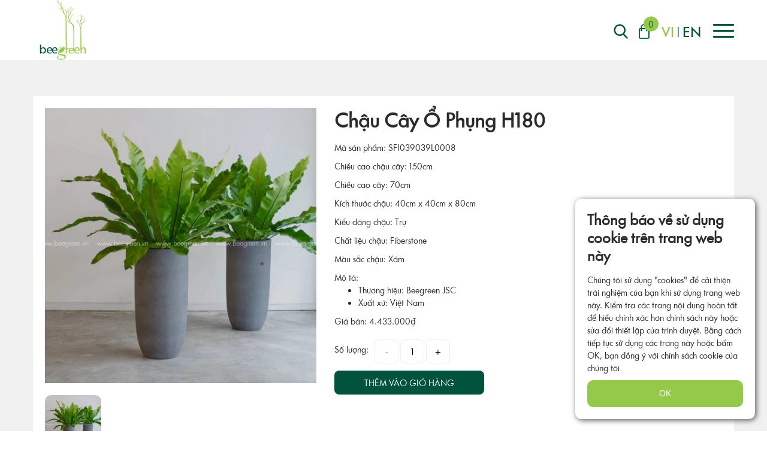

--- FILE ---
content_type: text/html; charset=UTF-8
request_url: https://beegreen.vn/product/chau-cay-o-phung/
body_size: 50432
content:
<!doctype html><html lang="vi" prefix="og: https://ogp.me/ns#"><head> <!-- Google Tag Manager --> <script>(function(w,d,s,l,i){w[l]=w[l]||[];w[l].push({'gtm.start':
    new Date().getTime(),event:'gtm.js'});var f=d.getElementsByTagName(s)[0],
    j=d.createElement(s),dl=l!='dataLayer'?'&l='+l:'';j.async=true;j.src=
    'https://www.googletagmanager.com/gtm.js?id='+i+dl;f.parentNode.insertBefore(j,f);
    })(window,document,'script','dataLayer','GTM-T9W6K6V');</script> <!-- End Google Tag Manager --><meta charset="UTF-8"><meta name="viewport" content="width=device-width, initial-scale=1"> <!--[if lt IE 9]> <script src="https://beegreen.vn/wp-content/themes/beegreen/js/html5.js"></script> <![endif]--><meta name="facebook-domain-verification" content="y6djmf474dtp9592ydllga7k1r62lj" /><meta name='dmca-site-verification' content='SU5mTnFNUGVieGd6UXo5bzU1aCtHZz090' /><meta name="viblo-site-verification" content="db1dfba079bcfb55a1d6c1941adc9e3a5478cf5e423bb591ae8a8c1a97900f43"><meta http-equiv="x-dns-prefetch-control" content="on"><link rel="dns-prefetch" href="//ajax.googleapis.com"><link rel="dns-prefetch" href="//www.gstatic.com"><link rel="dns-prefetch" href="//connect.facebook.net"><link rel="dns-prefetch" href="//www.googletagmanager.com"><link rel="dns-prefetch" href="//www.clarity.ms"><link rel="dns-prefetch" href="//fonts.googleapis.com"><link rel="dns-prefetch" href="//fonts.gstatic.com"><link rel="preconnect" href="//www.gstatic.com" crossorigin="anonymous"><link rel="preconnect" href="//connect.facebook.net" crossorigin="anonymous"><link rel="preconnect" href="//www.googletagmanager.com" crossorigin="anonymous"><link rel="preconnect" href="//www.clarity.ms" crossorigin="anonymous"> <!-- Tối ưu hóa công cụ tìm kiếm bởi Rank Math PRO - https://rankmath.com/ --><title>Chậu Cây Ổ Phụng H180 - Công ty cổ phần Beegreen</title><meta name="description" content="Thương hiệu: Beegreen JSC Xuất xứ: Việt Nam"/><meta name="robots" content="follow, index, max-snippet:-1, max-video-preview:-1, max-image-preview:large"/><link rel="canonical" href="https://beegreen.vn/product/chau-cay-o-phung/" /><meta property="og:locale" content="vi_VN" /><meta property="og:type" content="product" /><meta property="og:title" content="Chậu Cây Ổ Phụng H180 - Công ty cổ phần Beegreen" /><meta property="og:description" content="Thương hiệu: Beegreen JSC Xuất xứ: Việt Nam" /><meta property="og:url" content="https://beegreen.vn/product/chau-cay-o-phung/" /><meta property="og:site_name" content="Công ty cổ phần Beegreen" /><meta property="og:updated_time" content="2022-04-06T16:15:13+07:00" /><meta property="fb:app_id" content="863510171246017" /><meta property="og:image" content="https://beegreen.vn/wp-content/uploads/2022/02/SFI039039L0008-1.jpg" /><meta property="og:image:secure_url" content="https://beegreen.vn/wp-content/uploads/2022/02/SFI039039L0008-1.jpg" /><meta property="og:image:width" content="1000" /><meta property="og:image:height" content="1000" /><meta property="og:image:alt" content="Chậu Cây Ổ Phụng H180" /><meta property="og:image:type" content="image/jpeg" /><meta property="product:price:amount" content="4433000" /><meta property="product:price:currency" content="VND" /><meta property="product:availability" content="instock" /><meta name="twitter:card" content="summary_large_image" /><meta name="twitter:title" content="Chậu Cây Ổ Phụng H180 - Công ty cổ phần Beegreen" /><meta name="twitter:description" content="Thương hiệu: Beegreen JSC Xuất xứ: Việt Nam" /><meta name="twitter:site" content="@BeegreenJ" /><meta name="twitter:creator" content="@BeegreenJ" /><meta name="twitter:image" content="https://beegreen.vn/wp-content/uploads/2022/02/SFI039039L0008-1.jpg" /><meta name="twitter:label1" content="Giá" /><meta name="twitter:data1" content="4.433.000&#8363;" /><meta name="twitter:label2" content="Tình trạng sẵn có" /><meta name="twitter:data2" content="Còn hàng" /><style media="all">img:is([sizes=auto i],[sizes^="auto," i]){contain-intrinsic-size:3000px 1500px}
:root{--wp-block-synced-color:#7a00df;--wp-block-synced-color--rgb:122,0,223;--wp-bound-block-color:var(--wp-block-synced-color);--wp-editor-canvas-background:#ddd;--wp-admin-theme-color:#007cba;--wp-admin-theme-color--rgb:0,124,186;--wp-admin-theme-color-darker-10:#006ba1;--wp-admin-theme-color-darker-10--rgb:0,107,160.5;--wp-admin-theme-color-darker-20:#005a87;--wp-admin-theme-color-darker-20--rgb:0,90,135;--wp-admin-border-width-focus:2px}@media (min-resolution:192dpi){:root{--wp-admin-border-width-focus:1.5px}}.wp-element-button{cursor:pointer}:root .has-very-light-gray-background-color{background-color:#eee}:root .has-very-dark-gray-background-color{background-color:#313131}:root .has-very-light-gray-color{color:#eee}:root .has-very-dark-gray-color{color:#313131}:root .has-vivid-green-cyan-to-vivid-cyan-blue-gradient-background{background:linear-gradient(135deg,#00d084,#0693e3)}:root .has-purple-crush-gradient-background{background:linear-gradient(135deg,#34e2e4,#4721fb 50%,#ab1dfe)}:root .has-hazy-dawn-gradient-background{background:linear-gradient(135deg,#faaca8,#dad0ec)}:root .has-subdued-olive-gradient-background{background:linear-gradient(135deg,#fafae1,#67a671)}:root .has-atomic-cream-gradient-background{background:linear-gradient(135deg,#fdd79a,#004a59)}:root .has-nightshade-gradient-background{background:linear-gradient(135deg,#330968,#31cdcf)}:root .has-midnight-gradient-background{background:linear-gradient(135deg,#020381,#2874fc)}:root{--wp--preset--font-size--normal:16px;--wp--preset--font-size--huge:42px}.has-regular-font-size{font-size:1em}.has-larger-font-size{font-size:2.625em}.has-normal-font-size{font-size:var(--wp--preset--font-size--normal)}.has-huge-font-size{font-size:var(--wp--preset--font-size--huge)}:root .has-text-align-center{text-align:center}:root .has-text-align-left{text-align:left}:root .has-text-align-right{text-align:right}.has-fit-text{white-space:nowrap!important}#end-resizable-editor-section{display:none}.aligncenter{clear:both}.items-justified-left{justify-content:flex-start}.items-justified-center{justify-content:center}.items-justified-right{justify-content:flex-end}.items-justified-space-between{justify-content:space-between}.screen-reader-text{word-wrap:normal!important;border:0;clip-path:inset(50%);height:1px;margin:-1px;overflow:hidden;padding:0;position:absolute;width:1px}.screen-reader-text:focus{background-color:#ddd;clip-path:none;color:#444;display:block;font-size:1em;height:auto;left:5px;line-height:normal;padding:15px 23px 14px;text-decoration:none;top:5px;width:auto;z-index:100000}html :where(.has-border-color){border-style:solid}html :where([style*=border-top-color]){border-top-style:solid}html :where([style*=border-right-color]){border-right-style:solid}html :where([style*=border-bottom-color]){border-bottom-style:solid}html :where([style*=border-left-color]){border-left-style:solid}html :where([style*=border-width]){border-style:solid}html :where([style*=border-top-width]){border-top-style:solid}html :where([style*=border-right-width]){border-right-style:solid}html :where([style*=border-bottom-width]){border-bottom-style:solid}html :where([style*=border-left-width]){border-left-style:solid}html :where(img[class*=wp-image-]){height:auto;max-width:100%}:where(figure){margin:0 0 1em}html :where(.is-position-sticky){--wp-admin--admin-bar--position-offset:var(--wp-admin--admin-bar--height,0px)}@media screen and (max-width:600px){html :where(.is-position-sticky){--wp-admin--admin-bar--position-offset:0px}}
@keyframes wc-skeleton-shimmer{to{transform:translateX(100%)}}body.wc-block-product-gallery-modal-open,body.wc-modal--open{overflow:hidden}.wc-block-grid__products .wc-block-grid__product-image{display:block;position:relative;text-decoration:none}.wc-block-grid__products .wc-block-grid__product-image a{border:0;box-shadow:none;outline:0;text-decoration:none}.wc-block-grid__products .wc-block-grid__product-image img{height:auto;max-width:100%;width:100%}.wc-block-grid__products .wc-block-grid__product-image img[hidden]{display:none}.wc-block-grid__products .wc-block-grid__product-image img[alt=""]{border:1px solid #f2f2f2}.edit-post-visual-editor .editor-block-list__block .wc-block-grid__product-title,.editor-styles-wrapper .wc-block-grid__product-title,.wc-block-grid__product-title{color:inherit;display:block;font-family:inherit;font-size:inherit;font-weight:700;line-height:1.2;padding:0}.wc-block-grid__product-price{display:block}.wc-block-grid__product-price .wc-block-grid__product-price__regular{margin-right:.5em}.wc-block-grid__product-add-to-cart.wp-block-button{white-space:normal;word-break:break-word}.wc-block-grid__product-add-to-cart.wp-block-button .wp-block-button__link{display:inline-flex;font-size:1em;justify-content:center;text-align:center;white-space:normal;word-break:break-word}.wc-block-grid__product-add-to-cart.wp-block-button .wp-block-button__link.loading{opacity:.25}.wc-block-grid__product-add-to-cart.wp-block-button .wp-block-button__link.added:after{content:"";display:inline-block;font-family:WooCommerce;height:auto;margin-left:.5em;width:auto}.wc-block-grid__product-add-to-cart.wp-block-button .wp-block-button__link.loading:after{animation:spin 2s linear infinite;content:"";display:inline-block;font-family:WooCommerce;height:auto;margin-left:.5em;width:auto}.has-5-columns:not(.alignfull) .wc-block-grid__product-add-to-cart.wp-block-button .wp-block-button__link:after,.has-6-columns .wc-block-grid__product-add-to-cart.wp-block-button .wp-block-button__link:after,.has-7-columns .wc-block-grid__product-add-to-cart.wp-block-button .wp-block-button__link:after,.has-8-columns .wc-block-grid__product-add-to-cart.wp-block-button .wp-block-button__link:after,.has-9-columns .wc-block-grid__product-add-to-cart.wp-block-button .wp-block-button__link:after{content:"";margin:0}.wc-block-grid__product-rating,.wp-block-woocommerce-product-review-rating{display:block}.wc-block-grid__product-rating .star-rating,.wc-block-grid__product-rating .wc-block-grid__product-rating__stars,.wc-block-grid__product-rating .wc-block-product-review-rating__stars,.wp-block-woocommerce-product-review-rating .star-rating,.wp-block-woocommerce-product-review-rating .wc-block-grid__product-rating__stars,.wp-block-woocommerce-product-review-rating .wc-block-product-review-rating__stars{font-family:WooCommerce;font-size:1em;font-weight:400;height:1.618em;line-height:1.618;margin:0 auto;overflow:hidden;position:relative;text-align:left;width:5.3em}.wc-block-grid__product-rating .star-rating:before,.wc-block-grid__product-rating .wc-block-grid__product-rating__stars:before,.wc-block-grid__product-rating .wc-block-product-review-rating__stars:before,.wp-block-woocommerce-product-review-rating .star-rating:before,.wp-block-woocommerce-product-review-rating .wc-block-grid__product-rating__stars:before,.wp-block-woocommerce-product-review-rating .wc-block-product-review-rating__stars:before{content:"SSSSS";left:0;opacity:.5;position:absolute;right:0;top:0;white-space:nowrap}.wc-block-grid__product-rating .star-rating span,.wc-block-grid__product-rating .wc-block-grid__product-rating__stars span,.wc-block-grid__product-rating .wc-block-product-review-rating__stars span,.wp-block-woocommerce-product-review-rating .star-rating span,.wp-block-woocommerce-product-review-rating .wc-block-grid__product-rating__stars span,.wp-block-woocommerce-product-review-rating .wc-block-product-review-rating__stars span{left:0;overflow:hidden;padding-top:1.5em;position:absolute;right:0;top:0}.wc-block-grid__product-rating .star-rating span:before,.wc-block-grid__product-rating .wc-block-grid__product-rating__stars span:before,.wc-block-grid__product-rating .wc-block-product-review-rating__stars span:before,.wp-block-woocommerce-product-review-rating .star-rating span:before,.wp-block-woocommerce-product-review-rating .wc-block-grid__product-rating__stars span:before,.wp-block-woocommerce-product-review-rating .wc-block-product-review-rating__stars span:before{color:inherit;content:"SSSSS";left:0;position:absolute;right:0;top:0;white-space:nowrap}.wc-block-grid .wc-block-grid__product-onsale,.wc-block-grid__product-image .wc-block-grid__product-onsale{background:#fff;border:1px solid #43454b;border-radius:4px;color:#43454b;display:inline-block;font-size:.875em;font-weight:600;left:auto;padding:.25em .75em;position:absolute;right:4px;text-align:center;text-transform:uppercase;top:4px;width:auto;z-index:9}.wc-block-grid__product .wc-block-grid__product-image,.wc-block-grid__product .wc-block-grid__product-link{display:inline-block;position:relative}.wc-block-grid__product .wc-block-grid__product-image:not(.wc-block-components-product-image),.wc-block-grid__product .wc-block-grid__product-title{margin:0 0 12px}.wc-block-grid__product .wc-block-grid__product-add-to-cart,.wc-block-grid__product .wc-block-grid__product-onsale,.wc-block-grid__product .wc-block-grid__product-price,.wc-block-grid__product .wc-block-grid__product-rating{margin:0 auto 12px}.theme-twentysixteen .wc-block-grid .price ins{color:#77a464}.theme-twentynineteen .wc-block-grid__product{font-size:.88889em}.theme-twentynineteen .wc-block-components-product-sale-badge,.theme-twentynineteen .wc-block-components-product-title,.theme-twentynineteen .wc-block-grid__product-onsale,.theme-twentynineteen .wc-block-grid__product-title{font-family:-apple-system,BlinkMacSystemFont,Segoe UI,Roboto,Oxygen,Ubuntu,Cantarell,Fira Sans,Droid Sans,Helvetica Neue,sans-serif}.theme-twentynineteen .wc-block-grid__product-title:before{display:none}.theme-twentynineteen .wc-block-components-product-sale-badge,.theme-twentynineteen .wc-block-grid__product-onsale{line-height:1}.theme-twentynineteen .editor-styles-wrapper .wp-block-button .wp-block-button__link:not(.has-text-color){color:#fff}.theme-twentytwenty .wc-block-grid__product-link{color:#000}.theme-twentytwenty .wc-block-components-product-title,.theme-twentytwenty .wc-block-grid__product-title{color:#cd2653;font-family:-apple-system,blinkmacsystemfont,Helvetica Neue,helvetica,sans-serif;font-size:1em}.theme-twentytwenty .wp-block-columns .wc-block-components-product-title{margin-top:0}.theme-twentytwenty .wc-block-components-product-price .woocommerce-Price-amount,.theme-twentytwenty .wc-block-components-product-price__value,.theme-twentytwenty .wc-block-grid__product-price .woocommerce-Price-amount,.theme-twentytwenty .wc-block-grid__product-price__value{font-family:-apple-system,blinkmacsystemfont,Helvetica Neue,helvetica,sans-serif;font-size:.9em}.theme-twentytwenty .wc-block-components-product-price del,.theme-twentytwenty .wc-block-grid__product-price del{opacity:.7}.theme-twentytwenty .wc-block-components-product-price ins,.theme-twentytwenty .wc-block-grid__product-price ins{text-decoration:none}.theme-twentytwenty .star-rating,.theme-twentytwenty .wc-block-grid__product-rating{font-size:.7em}.theme-twentytwenty .star-rating .wc-block-components-product-rating__stars,.theme-twentytwenty .star-rating .wc-block-grid__product-rating__stars,.theme-twentytwenty .wc-block-grid__product-rating .wc-block-components-product-rating__stars,.theme-twentytwenty .wc-block-grid__product-rating .wc-block-grid__product-rating__stars{line-height:1}.theme-twentytwenty .wc-block-components-product-button>.wp-block-button__link,.theme-twentytwenty .wc-block-grid__product-add-to-cart>.wp-block-button__link{font-family:-apple-system,blinkmacsystemfont,Helvetica Neue,helvetica,sans-serif}.theme-twentytwenty .wc-block-components-product-sale-badge,.theme-twentytwenty .wc-block-grid__products .wc-block-grid__product-onsale{background:#cd2653;color:#fff;font-family:-apple-system,blinkmacsystemfont,Helvetica Neue,helvetica,sans-serif;font-weight:700;letter-spacing:-.02em;line-height:1.2;text-transform:uppercase}.theme-twentytwenty .wc-block-grid__products .wc-block-components-product-sale-badge{position:static}.theme-twentytwenty .wc-block-grid__products .wc-block-grid__product-image .wc-block-components-product-sale-badge{position:absolute}.theme-twentytwenty .wc-block-grid__products .wc-block-grid__product-onsale:not(.wc-block-components-product-sale-badge){position:absolute;right:4px;top:4px;z-index:1}.theme-twentytwenty .wc-block-active-filters__title,.theme-twentytwenty .wc-block-attribute-filter__title,.theme-twentytwenty .wc-block-price-filter__title,.theme-twentytwenty .wc-block-stock-filter__title{font-size:1em}.theme-twentytwenty .wc-block-active-filters .wc-block-active-filters__clear-all,.theme-twentytwenty .wc-block-grid__product-add-to-cart.wp-block-button .wp-block-button__link{font-size:.75em}@media only screen and (min-width:768px){.theme-twentytwenty .wc-block-grid__products .wc-block-grid__product-onsale{font-size:.875em;padding:.5em}}@media only screen and (min-width:1168px){.theme-twentytwenty .wc-block-grid__products .wc-block-grid__product-onsale{font-size:.875em;padding:.5em}}.theme-twentytwentytwo .wc-block-grid__product-add-to-cart .added_to_cart{display:block;margin-top:12px}.theme-twentytwentytwo .wc-block-components-product-price ins,.theme-twentytwentytwo .wc-block-grid__product-price ins{text-decoration:none}.screen-reader-text{clip:rect(1px,1px,1px,1px);word-wrap:normal!important;border:0;clip-path:inset(50%);height:1px;margin:-1px;overflow:hidden;overflow-wrap:normal!important;padding:0;position:absolute!important;width:1px}.screen-reader-text:focus{clip:auto!important;background-color:#fff;border-radius:3px;box-shadow:0 0 2px 2px rgba(0,0,0,.6);clip-path:none;color:#2b2d2f;display:block;font-size:.875rem;font-weight:700;height:auto;left:5px;line-height:normal;padding:15px 23px 14px;text-decoration:none;top:5px;width:auto;z-index:100000}.wp-block-group.woocommerce.product .up-sells.upsells.products{max-width:var(--wp--style--global--wide-size)}@keyframes wc-skeleton-shimmer{to{transform:translateX(100%)}}.wc-block-components-notice-banner{align-content:flex-start;align-items:stretch;background-color:#fff;border:1px solid #2f2f2f;border-radius:4px;box-sizing:border-box;color:#2f2f2f;display:flex;font-size:.875em;font-weight:400;gap:12px;line-height:1.5;margin:16px 0;padding:16px!important}.wc-block-components-notice-banner>.wc-block-components-notice-banner__content{align-self:center;flex-basis:100%;padding-right:16px;white-space:normal}.wc-block-components-notice-banner>.wc-block-components-notice-banner__content:last-child{padding-right:0}.wc-block-components-notice-banner>.wc-block-components-notice-banner__content .wc-block-components-notice-banner__summary{font-weight:600;margin:0 0 8px}.wc-block-components-notice-banner>.wc-block-components-notice-banner__content ol,.wc-block-components-notice-banner>.wc-block-components-notice-banner__content ul{margin:0 0 0 24px;padding:0}.wc-block-components-notice-banner>.wc-block-components-notice-banner__content ol li:after,.wc-block-components-notice-banner>.wc-block-components-notice-banner__content ul li:after{clear:both;content:"";display:block}.wc-block-components-notice-banner>.wc-block-components-notice-banner__content .wc-forward{appearance:none;background:transparent!important;border:0;color:#2f2f2f!important;float:right;margin:0;opacity:.7;padding:0!important;text-decoration-line:underline;text-underline-position:under;transition:all .2s ease-in-out}.wc-block-components-notice-banner>.wc-block-components-notice-banner__content .wc-forward:active,.wc-block-components-notice-banner>.wc-block-components-notice-banner__content .wc-forward:focus,.wc-block-components-notice-banner>.wc-block-components-notice-banner__content .wc-forward:hover{opacity:1;text-decoration:none}.wc-block-components-notice-banner>svg{fill:#fff;background-color:#2f2f2f;border-radius:50%;flex-grow:0;flex-shrink:0;height:100%;padding:2px}.wc-block-components-notice-banner>.wc-block-components-button{background:transparent none!important;border:0!important;box-shadow:none!important;color:#2f2f2f!important;flex:0 0 16px;height:16px!important;margin:6px 0 0 auto!important;min-height:auto!important;min-width:0!important;opacity:.6;outline:none!important;padding:0!important;width:16px!important}.wc-block-components-notice-banner>.wc-block-components-button>svg{margin:0!important}.wc-block-components-notice-banner>.wc-block-components-button:active,.wc-block-components-notice-banner>.wc-block-components-button:focus,.wc-block-components-notice-banner>.wc-block-components-button:hover{opacity:1}.wc-block-components-notice-banner>.wc-block-components-button:focus{outline:2px solid currentColor!important;outline-offset:0}.wc-block-components-notice-banner.is-error{background-color:#fff0f0;border-color:#cc1818}.wc-block-components-notice-banner.is-error>svg{background-color:#cc1818;transform:rotate(180deg)}.wc-block-components-notice-banner.is-warning{background-color:#fffbf4;border-color:#f0b849}.wc-block-components-notice-banner.is-warning>svg{background-color:#f0b849;transform:rotate(180deg)}.wc-block-components-notice-banner.is-success{background-color:#f4fff7;border-color:#4ab866}.wc-block-components-notice-banner.is-success>svg{background-color:#4ab866}.wc-block-components-notice-banner.is-info{background-color:#f4f8ff;border-color:#007cba}.wc-block-components-notice-banner.is-info>svg{background-color:#007cba}.wc-block-components-notice-banner:focus{outline-width:0}.wc-block-components-notice-banner:focus-visible{outline-style:solid;outline-width:2px}.woocommerce.wc-block-store-notices.alignwide{max-width:var(--wp--style--global--wide-size)}
:root{--wp--preset--aspect-ratio--square:1;--wp--preset--aspect-ratio--4-3:4/3;--wp--preset--aspect-ratio--3-4:3/4;--wp--preset--aspect-ratio--3-2:3/2;--wp--preset--aspect-ratio--2-3:2/3;--wp--preset--aspect-ratio--16-9:16/9;--wp--preset--aspect-ratio--9-16:9/16;--wp--preset--color--black:#000;--wp--preset--color--cyan-bluish-gray:#abb8c3;--wp--preset--color--white:#fff;--wp--preset--color--pale-pink:#f78da7;--wp--preset--color--vivid-red:#cf2e2e;--wp--preset--color--luminous-vivid-orange:#ff6900;--wp--preset--color--luminous-vivid-amber:#fcb900;--wp--preset--color--light-green-cyan:#7bdcb5;--wp--preset--color--vivid-green-cyan:#00d084;--wp--preset--color--pale-cyan-blue:#8ed1fc;--wp--preset--color--vivid-cyan-blue:#0693e3;--wp--preset--color--vivid-purple:#9b51e0;--wp--preset--gradient--vivid-cyan-blue-to-vivid-purple:linear-gradient(135deg,#0693e3 0%,#9b51e0 100%);--wp--preset--gradient--light-green-cyan-to-vivid-green-cyan:linear-gradient(135deg,#7adcb4 0%,#00d082 100%);--wp--preset--gradient--luminous-vivid-amber-to-luminous-vivid-orange:linear-gradient(135deg,#fcb900 0%,#ff6900 100%);--wp--preset--gradient--luminous-vivid-orange-to-vivid-red:linear-gradient(135deg,#ff6900 0%,#cf2e2e 100%);--wp--preset--gradient--very-light-gray-to-cyan-bluish-gray:linear-gradient(135deg,#eee 0%,#a9b8c3 100%);--wp--preset--gradient--cool-to-warm-spectrum:linear-gradient(135deg,#4aeadc 0%,#9778d1 20%,#cf2aba 40%,#ee2c82 60%,#fb6962 80%,#fef84c 100%);--wp--preset--gradient--blush-light-purple:linear-gradient(135deg,#ffceec 0%,#9896f0 100%);--wp--preset--gradient--blush-bordeaux:linear-gradient(135deg,#fecda5 0%,#fe2d2d 50%,#6b003e 100%);--wp--preset--gradient--luminous-dusk:linear-gradient(135deg,#ffcb70 0%,#c751c0 50%,#4158d0 100%);--wp--preset--gradient--pale-ocean:linear-gradient(135deg,#fff5cb 0%,#b6e3d4 50%,#33a7b5 100%);--wp--preset--gradient--electric-grass:linear-gradient(135deg,#caf880 0%,#71ce7e 100%);--wp--preset--gradient--midnight:linear-gradient(135deg,#020381 0%,#2874fc 100%);--wp--preset--font-size--small:13px;--wp--preset--font-size--medium:20px;--wp--preset--font-size--large:36px;--wp--preset--font-size--x-large:42px;--wp--preset--spacing--20:.44rem;--wp--preset--spacing--30:.67rem;--wp--preset--spacing--40:1rem;--wp--preset--spacing--50:1.5rem;--wp--preset--spacing--60:2.25rem;--wp--preset--spacing--70:3.38rem;--wp--preset--spacing--80:5.06rem;--wp--preset--shadow--natural:6px 6px 9px rgba(0,0,0,.2);--wp--preset--shadow--deep:12px 12px 50px rgba(0,0,0,.4);--wp--preset--shadow--sharp:6px 6px 0px rgba(0,0,0,.2);--wp--preset--shadow--outlined:6px 6px 0px -3px #fff,6px 6px #000;--wp--preset--shadow--crisp:6px 6px 0px #000}:where(body){margin:0}:where(.is-layout-flex){gap:.5em}:where(.is-layout-grid){gap:.5em}body .is-layout-flex{display:flex}.is-layout-flex{flex-wrap:wrap;align-items:center}.is-layout-flex>:is(*,div){margin:0}body .is-layout-grid{display:grid}.is-layout-grid>:is(*,div){margin:0}body{padding-top:0;padding-right:0;padding-bottom:0;padding-left:0}a:where(:not(.wp-element-button)){text-decoration:underline}:root :where(.wp-element-button,.wp-block-button__link){background-color:#32373c;border-width:0;color:#fff;font-family:inherit;font-size:inherit;font-style:inherit;font-weight:inherit;letter-spacing:inherit;line-height:inherit;padding-top:calc(0.667em + 2px);padding-right:calc(1.333em + 2px);padding-bottom:calc(0.667em + 2px);padding-left:calc(1.333em + 2px);text-decoration:none;text-transform:inherit}.has-black-color{color:var(--wp--preset--color--black) !important}.has-cyan-bluish-gray-color{color:var(--wp--preset--color--cyan-bluish-gray) !important}.has-white-color{color:var(--wp--preset--color--white) !important}.has-pale-pink-color{color:var(--wp--preset--color--pale-pink) !important}.has-vivid-red-color{color:var(--wp--preset--color--vivid-red) !important}.has-luminous-vivid-orange-color{color:var(--wp--preset--color--luminous-vivid-orange) !important}.has-luminous-vivid-amber-color{color:var(--wp--preset--color--luminous-vivid-amber) !important}.has-light-green-cyan-color{color:var(--wp--preset--color--light-green-cyan) !important}.has-vivid-green-cyan-color{color:var(--wp--preset--color--vivid-green-cyan) !important}.has-pale-cyan-blue-color{color:var(--wp--preset--color--pale-cyan-blue) !important}.has-vivid-cyan-blue-color{color:var(--wp--preset--color--vivid-cyan-blue) !important}.has-vivid-purple-color{color:var(--wp--preset--color--vivid-purple) !important}.has-black-background-color{background-color:var(--wp--preset--color--black) !important}.has-cyan-bluish-gray-background-color{background-color:var(--wp--preset--color--cyan-bluish-gray) !important}.has-white-background-color{background-color:var(--wp--preset--color--white) !important}.has-pale-pink-background-color{background-color:var(--wp--preset--color--pale-pink) !important}.has-vivid-red-background-color{background-color:var(--wp--preset--color--vivid-red) !important}.has-luminous-vivid-orange-background-color{background-color:var(--wp--preset--color--luminous-vivid-orange) !important}.has-luminous-vivid-amber-background-color{background-color:var(--wp--preset--color--luminous-vivid-amber) !important}.has-light-green-cyan-background-color{background-color:var(--wp--preset--color--light-green-cyan) !important}.has-vivid-green-cyan-background-color{background-color:var(--wp--preset--color--vivid-green-cyan) !important}.has-pale-cyan-blue-background-color{background-color:var(--wp--preset--color--pale-cyan-blue) !important}.has-vivid-cyan-blue-background-color{background-color:var(--wp--preset--color--vivid-cyan-blue) !important}.has-vivid-purple-background-color{background-color:var(--wp--preset--color--vivid-purple) !important}.has-black-border-color{border-color:var(--wp--preset--color--black) !important}.has-cyan-bluish-gray-border-color{border-color:var(--wp--preset--color--cyan-bluish-gray) !important}.has-white-border-color{border-color:var(--wp--preset--color--white) !important}.has-pale-pink-border-color{border-color:var(--wp--preset--color--pale-pink) !important}.has-vivid-red-border-color{border-color:var(--wp--preset--color--vivid-red) !important}.has-luminous-vivid-orange-border-color{border-color:var(--wp--preset--color--luminous-vivid-orange) !important}.has-luminous-vivid-amber-border-color{border-color:var(--wp--preset--color--luminous-vivid-amber) !important}.has-light-green-cyan-border-color{border-color:var(--wp--preset--color--light-green-cyan) !important}.has-vivid-green-cyan-border-color{border-color:var(--wp--preset--color--vivid-green-cyan) !important}.has-pale-cyan-blue-border-color{border-color:var(--wp--preset--color--pale-cyan-blue) !important}.has-vivid-cyan-blue-border-color{border-color:var(--wp--preset--color--vivid-cyan-blue) !important}.has-vivid-purple-border-color{border-color:var(--wp--preset--color--vivid-purple) !important}.has-vivid-cyan-blue-to-vivid-purple-gradient-background{background:var(--wp--preset--gradient--vivid-cyan-blue-to-vivid-purple) !important}.has-light-green-cyan-to-vivid-green-cyan-gradient-background{background:var(--wp--preset--gradient--light-green-cyan-to-vivid-green-cyan) !important}.has-luminous-vivid-amber-to-luminous-vivid-orange-gradient-background{background:var(--wp--preset--gradient--luminous-vivid-amber-to-luminous-vivid-orange) !important}.has-luminous-vivid-orange-to-vivid-red-gradient-background{background:var(--wp--preset--gradient--luminous-vivid-orange-to-vivid-red) !important}.has-very-light-gray-to-cyan-bluish-gray-gradient-background{background:var(--wp--preset--gradient--very-light-gray-to-cyan-bluish-gray) !important}.has-cool-to-warm-spectrum-gradient-background{background:var(--wp--preset--gradient--cool-to-warm-spectrum) !important}.has-blush-light-purple-gradient-background{background:var(--wp--preset--gradient--blush-light-purple) !important}.has-blush-bordeaux-gradient-background{background:var(--wp--preset--gradient--blush-bordeaux) !important}.has-luminous-dusk-gradient-background{background:var(--wp--preset--gradient--luminous-dusk) !important}.has-pale-ocean-gradient-background{background:var(--wp--preset--gradient--pale-ocean) !important}.has-electric-grass-gradient-background{background:var(--wp--preset--gradient--electric-grass) !important}.has-midnight-gradient-background{background:var(--wp--preset--gradient--midnight) !important}.has-small-font-size{font-size:var(--wp--preset--font-size--small) !important}.has-medium-font-size{font-size:var(--wp--preset--font-size--medium) !important}.has-large-font-size{font-size:var(--wp--preset--font-size--large) !important}.has-x-large-font-size{font-size:var(--wp--preset--font-size--x-large) !important}
.wp-block-button__link{background-color:#32373c;border-radius:9999px;box-shadow:none;color:#fff;font-size:1.125em;padding:calc(.667em + 2px) calc(1.333em + 2px);text-decoration:none}.wp-block-file__button{background:#32373c;color:#fff}.wp-block-accordion-heading{margin:0}.wp-block-accordion-heading__toggle{background-color:inherit!important;color:inherit!important}.wp-block-accordion-heading__toggle:not(:focus-visible){outline:none}.wp-block-accordion-heading__toggle:focus,.wp-block-accordion-heading__toggle:hover{background-color:inherit!important;border:none;box-shadow:none;color:inherit;padding:var(--wp--preset--spacing--20,1em) 0;text-decoration:none}.wp-block-accordion-heading__toggle:focus-visible{outline:auto;outline-offset:0}
/*!
Theme Name: beegreen
Theme URI: https://beegreen.vn/
Author: beegreen
Author URI: https://facebook.com/beegreen.official/
Description: Landscape Architect
Version: 1.0.0
Tested up to: 7.4
Requires PHP: 7.4
License: GNU General Public License v2 or later
License URI: LICENSE
Text Domain: beegreen
Tags: custom-background, custom-logo, custom-menu, featured-images, threaded-comments, translation-ready

This theme, like WordPress, is licensed under the GPL.
Use it to make something cool, have fun, and share what you've learned.
*/
[class^=icon-],[class*=" icon-"]{display:block;font-family:"icon-font";font-size:2.4rem;font-display:swap;font-weight:400;line-height:normal;-webkit-font-smoothing:antialiased;-moz-osx-font-smoothing:grayscale;text-rendering:optimizeLegibility;-webkit-font-smoothing:antialiased;-moz-osx-font-smoothing:grayscale}.icon-arrow-down:before{content:""}.icon-cancel:before{content:""}.icon-check-mark:before{content:""}.icon-chess .path1:before{content:"";color:#01533e}.icon-chess .path2:before{content:"";margin-left:-1em;color:#94c949}.icon-delete:before{content:""}.icon-down-arrow:before{content:""}.icon-facebook .path1:before{content:"";color:#3b5998}.icon-facebook .path2:before{content:"";margin-left:-1em;color:#fff}.icon-instagram:before{content:""}.icon-left-arrow:before{content:""}.icon-letter:before{content:""}.icon-menu:before{content:""}.icon-pin:before{content:""}.icon-play-button:before{content:""}.icon-right-arrow:before{content:""}.icon-search:before{content:""}.icon-shopping-bag:before{content:""}.icon-telephone:before{content:""}.icon-twitter .path1:before{content:"";color:#55acee}.icon-twitter .path2:before{content:"";margin-left:-1em;color:#f1f2f2}.icon-vision .path1:before{content:"";color:#94c949}.icon-vision .path2:before{content:"";margin-left:-1em;color:#94c949}.icon-vision .path3:before{content:"";margin-left:-1em;color:#01533e}.icon-vision .path4:before{content:"";margin-left:-1em;color:#01533e}.icon-vision .path5:before{content:"";margin-left:-1em;color:#01533e}.icon-vision .path6:before{content:"";margin-left:-1em;color:#01533e}.icon-vision .path7:before{content:"";margin-left:-1em;color:#01533e}@-ms-viewport{width:device-width}html{box-sizing:border-box;-ms-overflow-style:scrollbar}*,*:before,*:after{box-sizing:inherit}.container{position:relative;margin-left:auto;margin-right:auto;padding-right:15px;padding-left:15px;width:576px;max-width:100%}@media (min-width:576px){.container{padding-right:15px;padding-left:15px}}@media (min-width:768px){.container{padding-right:15px;padding-left:15px}}@media (min-width:992px){.container{padding-right:15px;padding-left:15px}}@media (min-width:1170px){.container{padding-right:15px;padding-left:15px}}@media (min-width:576px){.container{width:736px;max-width:100%}}@media (min-width:768px){.container{width:960px;max-width:100%}}@media (min-width:992px){.container{width:1140px;max-width:100%}}@media (min-width:1170px){.container{width:1200px;max-width:100%}}.container-fluid{position:relative;margin-left:auto;margin-right:auto;padding-right:15px;padding-left:15px}@media (min-width:576px){.container-fluid{padding-right:15px;padding-left:15px}}@media (min-width:768px){.container-fluid{padding-right:15px;padding-left:15px}}@media (min-width:992px){.container-fluid{padding-right:15px;padding-left:15px}}@media (min-width:1170px){.container-fluid{padding-right:15px;padding-left:15px}}.row{display:-ms-flexbox;display:flex;-ms-flex-wrap:wrap;flex-wrap:wrap;margin-right:-15px;margin-left:-15px}@media (min-width:576px){.row{margin-right:-15px;margin-left:-15px}}@media (min-width:768px){.row{margin-right:-15px;margin-left:-15px}}@media (min-width:992px){.row{margin-right:-15px;margin-left:-15px}}@media (min-width:1170px){.row{margin-right:-15px;margin-left:-15px}}.no-gutters{margin-right:0;margin-left:0}.no-gutters>.col,.no-gutters>[class*=col-]{padding-right:0;padding-left:0}.col-1,.col-2,.col-3,.col-4,.col-5,.col-6,.col-7,.col-8,.col-9,.col-10,.col-11,.col-12,.col,.col-sm-1,.col-sm-2,.col-sm-3,.col-sm-4,.col-sm-5,.col-sm-6,.col-sm-7,.col-sm-8,.col-sm-9,.col-sm-10,.col-sm-11,.col-sm-12,.col-sm,.col-md-1,.col-md-2,.col-md-3,.col-md-4,.col-md-5,.col-md-6,.col-md-7,.col-md-8,.col-md-9,.col-md-10,.col-md-11,.col-md-12,.col-md,.col-lg-1,.col-lg-2,.col-lg-3,.col-lg-4,.col-lg-5,.col-lg-6,.col-lg-7,.col-lg-8,.col-lg-9,.col-lg-10,.col-lg-11,.col-lg-12,.col-lg,.col-xl-1,.col-xl-2,.col-xl-3,.col-xl-4,.col-xl-5,.col-xl-6,.col-xl-7,.col-xl-8,.col-xl-9,.col-xl-10,.col-xl-11,.col-xl-12,.col-xl,.col-dvt-1,.col-dvt-2,.col-dvt-3{position:relative;width:100%;min-height:1px;padding-right:15px;padding-left:15px}@media (min-width:576px){.col-1,.col-2,.col-3,.col-4,.col-5,.col-6,.col-7,.col-8,.col-9,.col-10,.col-11,.col-12,.col,.col-sm-1,.col-sm-2,.col-sm-3,.col-sm-4,.col-sm-5,.col-sm-6,.col-sm-7,.col-sm-8,.col-sm-9,.col-sm-10,.col-sm-11,.col-sm-12,.col-sm,.col-md-1,.col-md-2,.col-md-3,.col-md-4,.col-md-5,.col-md-6,.col-md-7,.col-md-8,.col-md-9,.col-md-10,.col-md-11,.col-md-12,.col-md,.col-lg-1,.col-lg-2,.col-lg-3,.col-lg-4,.col-lg-5,.col-lg-6,.col-lg-7,.col-lg-8,.col-lg-9,.col-lg-10,.col-lg-11,.col-lg-12,.col-lg,.col-xl-1,.col-xl-2,.col-xl-3,.col-xl-4,.col-xl-5,.col-xl-6,.col-xl-7,.col-xl-8,.col-xl-9,.col-xl-10,.col-xl-11,.col-xl-12,.col-xl,.col-dvt-1,.col-dvt-2,.col-dvt-3{padding-right:15px;padding-left:15px}}@media (min-width:768px){.col-1,.col-2,.col-3,.col-4,.col-5,.col-6,.col-7,.col-8,.col-9,.col-10,.col-11,.col-12,.col,.col-sm-1,.col-sm-2,.col-sm-3,.col-sm-4,.col-sm-5,.col-sm-6,.col-sm-7,.col-sm-8,.col-sm-9,.col-sm-10,.col-sm-11,.col-sm-12,.col-sm,.col-md-1,.col-md-2,.col-md-3,.col-md-4,.col-md-5,.col-md-6,.col-md-7,.col-md-8,.col-md-9,.col-md-10,.col-md-11,.col-md-12,.col-md,.col-lg-1,.col-lg-2,.col-lg-3,.col-lg-4,.col-lg-5,.col-lg-6,.col-lg-7,.col-lg-8,.col-lg-9,.col-lg-10,.col-lg-11,.col-lg-12,.col-lg,.col-xl-1,.col-xl-2,.col-xl-3,.col-xl-4,.col-xl-5,.col-xl-6,.col-xl-7,.col-xl-8,.col-xl-9,.col-xl-10,.col-xl-11,.col-xl-12,.col-xl,.col-dvt-1,.col-dvt-2,.col-dvt-3{padding-right:15px;padding-left:15px}}@media (min-width:992px){.col-1,.col-2,.col-3,.col-4,.col-5,.col-6,.col-7,.col-8,.col-9,.col-10,.col-11,.col-12,.col,.col-sm-1,.col-sm-2,.col-sm-3,.col-sm-4,.col-sm-5,.col-sm-6,.col-sm-7,.col-sm-8,.col-sm-9,.col-sm-10,.col-sm-11,.col-sm-12,.col-sm,.col-md-1,.col-md-2,.col-md-3,.col-md-4,.col-md-5,.col-md-6,.col-md-7,.col-md-8,.col-md-9,.col-md-10,.col-md-11,.col-md-12,.col-md,.col-lg-1,.col-lg-2,.col-lg-3,.col-lg-4,.col-lg-5,.col-lg-6,.col-lg-7,.col-lg-8,.col-lg-9,.col-lg-10,.col-lg-11,.col-lg-12,.col-lg,.col-xl-1,.col-xl-2,.col-xl-3,.col-xl-4,.col-xl-5,.col-xl-6,.col-xl-7,.col-xl-8,.col-xl-9,.col-xl-10,.col-xl-11,.col-xl-12,.col-xl,.col-dvt-1,.col-dvt-2,.col-dvt-3{padding-right:15px;padding-left:15px}}@media (min-width:1170px){.col-1,.col-2,.col-3,.col-4,.col-5,.col-6,.col-7,.col-8,.col-9,.col-10,.col-11,.col-12,.col,.col-sm-1,.col-sm-2,.col-sm-3,.col-sm-4,.col-sm-5,.col-sm-6,.col-sm-7,.col-sm-8,.col-sm-9,.col-sm-10,.col-sm-11,.col-sm-12,.col-sm,.col-md-1,.col-md-2,.col-md-3,.col-md-4,.col-md-5,.col-md-6,.col-md-7,.col-md-8,.col-md-9,.col-md-10,.col-md-11,.col-md-12,.col-md,.col-lg-1,.col-lg-2,.col-lg-3,.col-lg-4,.col-lg-5,.col-lg-6,.col-lg-7,.col-lg-8,.col-lg-9,.col-lg-10,.col-lg-11,.col-lg-12,.col-lg,.col-xl-1,.col-xl-2,.col-xl-3,.col-xl-4,.col-xl-5,.col-xl-6,.col-xl-7,.col-xl-8,.col-xl-9,.col-xl-10,.col-xl-11,.col-xl-12,.col-xl,.col-dvt-1,.col-dvt-2,.col-dvt-3{padding-right:15px;padding-left:15px}}.col{-ms-flex-preferred-size:0;flex-basis:0;-ms-flex-positive:1;flex-grow:1;max-width:100%}.col-auto{-ms-flex:0 0 auto;flex:0 0 auto;width:auto}.col-1{-ms-flex:0 0 8.33333%;flex:0 0 8.33333%;max-width:8.33333%}.col-2{-ms-flex:0 0 16.66667%;flex:0 0 16.66667%;max-width:16.66667%}.col-3{-ms-flex:0 0 25%;flex:0 0 25%;max-width:25%}.col-4{-ms-flex:0 0 33.33333%;flex:0 0 33.33333%;max-width:33.33333%}.col-5{-ms-flex:0 0 41.66667%;flex:0 0 41.66667%;max-width:41.66667%}.col-6{-ms-flex:0 0 50%;flex:0 0 50%;max-width:50%}.col-7{-ms-flex:0 0 58.33333%;flex:0 0 58.33333%;max-width:58.33333%}.col-8{-ms-flex:0 0 66.66667%;flex:0 0 66.66667%;max-width:66.66667%}.col-9{-ms-flex:0 0 75%;flex:0 0 75%;max-width:75%}.col-10{-ms-flex:0 0 83.33333%;flex:0 0 83.33333%;max-width:83.33333%}.col-11{-ms-flex:0 0 91.66667%;flex:0 0 91.66667%;max-width:91.66667%}.col-12{-ms-flex:0 0 100%;flex:0 0 100%;max-width:100%}.pull-0{right:auto}.pull-1{right:8.33333%}.pull-2{right:16.66667%}.pull-3{right:25%}.pull-4{right:33.33333%}.pull-5{right:41.66667%}.pull-6{right:50%}.pull-7{right:58.33333%}.pull-8{right:66.66667%}.pull-9{right:75%}.pull-10{right:83.33333%}.pull-11{right:91.66667%}.pull-12{right:100%}.push-0{left:auto}.push-1{left:8.33333%}.push-2{left:16.66667%}.push-3{left:25%}.push-4{left:33.33333%}.push-5{left:41.66667%}.push-6{left:50%}.push-7{left:58.33333%}.push-8{left:66.66667%}.push-9{left:75%}.push-10{left:83.33333%}.push-11{left:91.66667%}.push-12{left:100%}.offset-1{margin-left:8.33333%}.offset-2{margin-left:16.66667%}.offset-3{margin-left:25%}.offset-4{margin-left:33.33333%}.offset-5{margin-left:41.66667%}.offset-6{margin-left:50%}.offset-7{margin-left:58.33333%}.offset-8{margin-left:66.66667%}.offset-9{margin-left:75%}.offset-10{margin-left:83.33333%}.offset-11{margin-left:91.66667%}@media (min-width:576px){.col-sm{-ms-flex-preferred-size:0;flex-basis:0;-ms-flex-positive:1;flex-grow:1;max-width:100%}.col-sm-auto{-ms-flex:0 0 auto;flex:0 0 auto;width:auto}.col-sm-1{-ms-flex:0 0 8.33333%;flex:0 0 8.33333%;max-width:8.33333%}.col-sm-2{-ms-flex:0 0 16.66667%;flex:0 0 16.66667%;max-width:16.66667%}.col-sm-3{-ms-flex:0 0 25%;flex:0 0 25%;max-width:25%}.col-sm-4{-ms-flex:0 0 33.33333%;flex:0 0 33.33333%;max-width:33.33333%}.col-sm-5{-ms-flex:0 0 41.66667%;flex:0 0 41.66667%;max-width:41.66667%}.col-sm-6{-ms-flex:0 0 50%;flex:0 0 50%;max-width:50%}.col-sm-7{-ms-flex:0 0 58.33333%;flex:0 0 58.33333%;max-width:58.33333%}.col-sm-8{-ms-flex:0 0 66.66667%;flex:0 0 66.66667%;max-width:66.66667%}.col-sm-9{-ms-flex:0 0 75%;flex:0 0 75%;max-width:75%}.col-sm-10{-ms-flex:0 0 83.33333%;flex:0 0 83.33333%;max-width:83.33333%}.col-sm-11{-ms-flex:0 0 91.66667%;flex:0 0 91.66667%;max-width:91.66667%}.col-sm-12{-ms-flex:0 0 100%;flex:0 0 100%;max-width:100%}.pull-sm-0{right:auto}.pull-sm-1{right:8.33333%}.pull-sm-2{right:16.66667%}.pull-sm-3{right:25%}.pull-sm-4{right:33.33333%}.pull-sm-5{right:41.66667%}.pull-sm-6{right:50%}.pull-sm-7{right:58.33333%}.pull-sm-8{right:66.66667%}.pull-sm-9{right:75%}.pull-sm-10{right:83.33333%}.pull-sm-11{right:91.66667%}.pull-sm-12{right:100%}.push-sm-0{left:auto}.push-sm-1{left:8.33333%}.push-sm-2{left:16.66667%}.push-sm-3{left:25%}.push-sm-4{left:33.33333%}.push-sm-5{left:41.66667%}.push-sm-6{left:50%}.push-sm-7{left:58.33333%}.push-sm-8{left:66.66667%}.push-sm-9{left:75%}.push-sm-10{left:83.33333%}.push-sm-11{left:91.66667%}.push-sm-12{left:100%}.offset-sm-0{margin-left:0}.offset-sm-1{margin-left:8.33333%}.offset-sm-2{margin-left:16.66667%}.offset-sm-3{margin-left:25%}.offset-sm-4{margin-left:33.33333%}.offset-sm-5{margin-left:41.66667%}.offset-sm-6{margin-left:50%}.offset-sm-7{margin-left:58.33333%}.offset-sm-8{margin-left:66.66667%}.offset-sm-9{margin-left:75%}.offset-sm-10{margin-left:83.33333%}.offset-sm-11{margin-left:91.66667%}}@media (min-width:768px){.col-md{-ms-flex-preferred-size:0;flex-basis:0;-ms-flex-positive:1;flex-grow:1;max-width:100%}.col-md-auto{-ms-flex:0 0 auto;flex:0 0 auto;width:auto}.col-md-1{-ms-flex:0 0 8.33333%;flex:0 0 8.33333%;max-width:8.33333%}.col-md-2{-ms-flex:0 0 16.66667%;flex:0 0 16.66667%;max-width:16.66667%}.col-md-3{-ms-flex:0 0 25%;flex:0 0 25%;max-width:25%}.col-md-4{-ms-flex:0 0 33.33333%;flex:0 0 33.33333%;max-width:33.33333%}.col-md-5{-ms-flex:0 0 41.66667%;flex:0 0 41.66667%;max-width:41.66667%}.col-md-6{-ms-flex:0 0 50%;flex:0 0 50%;max-width:50%}.col-md-7{-ms-flex:0 0 58.33333%;flex:0 0 58.33333%;max-width:58.33333%}.col-md-8{-ms-flex:0 0 66.66667%;flex:0 0 66.66667%;max-width:66.66667%}.col-md-9{-ms-flex:0 0 75%;flex:0 0 75%;max-width:75%}.col-md-10{-ms-flex:0 0 83.33333%;flex:0 0 83.33333%;max-width:83.33333%}.col-md-11{-ms-flex:0 0 91.66667%;flex:0 0 91.66667%;max-width:91.66667%}.col-md-12{-ms-flex:0 0 100%;flex:0 0 100%;max-width:100%}.col-dvt-1{-ms-flex:0 0 13%;flex:0 0 13%;max-width:13%}.col-dvt-2{-ms-flex:0 0 33%;flex:0 0 33%;max-width:33%}.col-dvt-3{-ms-flex:0 0 54%;flex:0 0 54%;max-width:54%}.pull-md-0{right:auto}.pull-md-1{right:8.33333%}.pull-md-2{right:16.66667%}.pull-md-3{right:25%}.pull-md-4{right:33.33333%}.pull-md-5{right:41.66667%}.pull-md-6{right:50%}.pull-md-7{right:58.33333%}.pull-md-8{right:66.66667%}.pull-md-9{right:75%}.pull-md-10{right:83.33333%}.pull-md-11{right:91.66667%}.pull-md-12{right:100%}.push-md-0{left:auto}.push-md-1{left:8.33333%}.push-md-2{left:16.66667%}.push-md-3{left:25%}.push-md-4{left:33.33333%}.push-md-5{left:41.66667%}.push-md-6{left:50%}.push-md-7{left:58.33333%}.push-md-8{left:66.66667%}.push-md-9{left:75%}.push-md-10{left:83.33333%}.push-md-11{left:91.66667%}.push-md-12{left:100%}.offset-md-0{margin-left:0}.offset-md-1{margin-left:8.33333%}.offset-md-2{margin-left:16.66667%}.offset-md-3{margin-left:25%}.offset-md-4{margin-left:33.33333%}.offset-md-5{margin-left:41.66667%}.offset-md-6{margin-left:50%}.offset-md-7{margin-left:58.33333%}.offset-md-8{margin-left:66.66667%}.offset-md-9{margin-left:75%}.offset-md-10{margin-left:83.33333%}.offset-md-11{margin-left:91.66667%}}@media (min-width:992px){.col-lg{-ms-flex-preferred-size:0;flex-basis:0;-ms-flex-positive:1;flex-grow:1;max-width:100%}.col-lg-auto{-ms-flex:0 0 auto;flex:0 0 auto;width:auto}.col-lg-1{-ms-flex:0 0 8.33333%;flex:0 0 8.33333%;max-width:8.33333%}.col-lg-2{-ms-flex:0 0 16.66667%;flex:0 0 16.66667%;max-width:16.66667%}.col-lg-3{-ms-flex:0 0 25%;flex:0 0 25%;max-width:25%}.col-lg-4{-ms-flex:0 0 33.33333%;flex:0 0 33.33333%;max-width:33.33333%}.col-lg-5{-ms-flex:0 0 41.66667%;flex:0 0 41.66667%;max-width:41.66667%}.col-lg-6{-ms-flex:0 0 50%;flex:0 0 50%;max-width:50%}.col-lg-7{-ms-flex:0 0 58.33333%;flex:0 0 58.33333%;max-width:58.33333%}.col-lg-8{-ms-flex:0 0 66.66667%;flex:0 0 66.66667%;max-width:66.66667%}.col-lg-9{-ms-flex:0 0 75%;flex:0 0 75%;max-width:75%}.col-lg-10{-ms-flex:0 0 83.33333%;flex:0 0 83.33333%;max-width:83.33333%}.col-lg-11{-ms-flex:0 0 91.66667%;flex:0 0 91.66667%;max-width:91.66667%}.col-lg-12{-ms-flex:0 0 100%;flex:0 0 100%;max-width:100%}.pull-lg-0{right:auto}.pull-lg-1{right:8.33333%}.pull-lg-2{right:16.66667%}.pull-lg-3{right:25%}.pull-lg-4{right:33.33333%}.pull-lg-5{right:41.66667%}.pull-lg-6{right:50%}.pull-lg-7{right:58.33333%}.pull-lg-8{right:66.66667%}.pull-lg-9{right:75%}.pull-lg-10{right:83.33333%}.pull-lg-11{right:91.66667%}.pull-lg-12{right:100%}.push-lg-0{left:auto}.push-lg-1{left:8.33333%}.push-lg-2{left:16.66667%}.push-lg-3{left:25%}.push-lg-4{left:33.33333%}.push-lg-5{left:41.66667%}.push-lg-6{left:50%}.push-lg-7{left:58.33333%}.push-lg-8{left:66.66667%}.push-lg-9{left:75%}.push-lg-10{left:83.33333%}.push-lg-11{left:91.66667%}.push-lg-12{left:100%}.offset-lg-0{margin-left:0}.offset-lg-1{margin-left:8.33333%}.offset-lg-2{margin-left:16.66667%}.offset-lg-3{margin-left:25%}.offset-lg-4{margin-left:33.33333%}.offset-lg-5{margin-left:41.66667%}.offset-lg-6{margin-left:50%}.offset-lg-7{margin-left:58.33333%}.offset-lg-8{margin-left:66.66667%}.offset-lg-9{margin-left:75%}.offset-lg-10{margin-left:83.33333%}.offset-lg-11{margin-left:91.66667%}}@media (min-width:1170px){.col-xl{-ms-flex-preferred-size:0;flex-basis:0;-ms-flex-positive:1;flex-grow:1;max-width:100%}.col-xl-auto{-ms-flex:0 0 auto;flex:0 0 auto;width:auto}.col-xl-1{-ms-flex:0 0 8.33333%;flex:0 0 8.33333%;max-width:8.33333%}.col-xl-2{-ms-flex:0 0 16.66667%;flex:0 0 16.66667%;max-width:16.66667%}.col-xl-3{-ms-flex:0 0 25%;flex:0 0 25%;max-width:25%}.col-xl-4{-ms-flex:0 0 33.33333%;flex:0 0 33.33333%;max-width:33.33333%}.col-xl-5{-ms-flex:0 0 41.66667%;flex:0 0 41.66667%;max-width:41.66667%}.col-xl-6{-ms-flex:0 0 50%;flex:0 0 50%;max-width:50%}.col-xl-7{-ms-flex:0 0 58.33333%;flex:0 0 58.33333%;max-width:58.33333%}.col-xl-8{-ms-flex:0 0 66.66667%;flex:0 0 66.66667%;max-width:66.66667%}.col-xl-9{-ms-flex:0 0 75%;flex:0 0 75%;max-width:75%}.col-xl-10{-ms-flex:0 0 83.33333%;flex:0 0 83.33333%;max-width:83.33333%}.col-xl-11{-ms-flex:0 0 91.66667%;flex:0 0 91.66667%;max-width:91.66667%}.col-xl-12{-ms-flex:0 0 100%;flex:0 0 100%;max-width:100%}.pull-xl-0{right:auto}.pull-xl-1{right:8.33333%}.pull-xl-2{right:16.66667%}.pull-xl-3{right:25%}.pull-xl-4{right:33.33333%}.pull-xl-5{right:41.66667%}.pull-xl-6{right:50%}.pull-xl-7{right:58.33333%}.pull-xl-8{right:66.66667%}.pull-xl-9{right:75%}.pull-xl-10{right:83.33333%}.pull-xl-11{right:91.66667%}.pull-xl-12{right:100%}.push-xl-0{left:auto}.push-xl-1{left:8.33333%}.push-xl-2{left:16.66667%}.push-xl-3{left:25%}.push-xl-4{left:33.33333%}.push-xl-5{left:41.66667%}.push-xl-6{left:50%}.push-xl-7{left:58.33333%}.push-xl-8{left:66.66667%}.push-xl-9{left:75%}.push-xl-10{left:83.33333%}.push-xl-11{left:91.66667%}.push-xl-12{left:100%}.offset-xl-0{margin-left:0}.offset-xl-1{margin-left:8.33333%}.offset-xl-2{margin-left:16.66667%}.offset-xl-3{margin-left:25%}.offset-xl-4{margin-left:33.33333%}.offset-xl-5{margin-left:41.66667%}.offset-xl-6{margin-left:50%}.offset-xl-7{margin-left:58.33333%}.offset-xl-8{margin-left:66.66667%}.offset-xl-9{margin-left:75%}.offset-xl-10{margin-left:83.33333%}.offset-xl-11{margin-left:91.66667%}}
/*! normalize.css v5.0.0 | MIT License | github.com/necolas/normalize.css */
html{font-family:sans-serif;line-height:1.15;-ms-text-size-adjust:100%;-webkit-text-size-adjust:100%}body{margin:0}article,aside,footer,header,nav,section{display:block}h1{font-size:2em;margin:.67em 0}figcaption,figure,main{display:block}figure{margin:1em 40px}hr{box-sizing:content-box;height:0;overflow:visible}pre{font-family:monospace,monospace;font-size:1em}a{background-color:transparent;-webkit-text-decoration-skip:objects}a:active,a:hover{outline-width:0}abbr[title]{border-bottom:none;text-decoration:underline;text-decoration:underline dotted}b,strong{font-weight:inherit}b,strong{font-weight:bolder}code,kbd,samp{font-family:monospace,monospace;font-size:1em}dfn{font-style:italic}mark{background-color:#ff0;color:#000}small{font-size:80%}sub,sup{font-size:75%;line-height:0;position:relative;vertical-align:baseline}sub{bottom:-.25em}sup{top:-.5em}audio,video{display:inline-block}audio:not([controls]){display:none;height:0}img{border-style:none}svg:not(:root){overflow:hidden}button,input,optgroup,select,textarea{font-family:sans-serif;font-size:100%;line-height:1.15;margin:0}button,input{overflow:visible}button,select{text-transform:none}button,html [type=button],[type=reset],[type=submit]{-webkit-appearance:button}button::-moz-focus-inner,[type=button]::-moz-focus-inner,[type=reset]::-moz-focus-inner,[type=submit]::-moz-focus-inner{border-style:none;padding:0}button:-moz-focusring,[type=button]:-moz-focusring,[type=reset]:-moz-focusring,[type=submit]:-moz-focusring{outline:1px dotted ButtonText}fieldset{border:1px solid silver;margin:0 2px;padding:.35em .625em .75em}legend{box-sizing:border-box;color:inherit;display:table;max-width:100%;padding:0;white-space:normal}progress{display:inline-block;vertical-align:baseline}textarea{overflow:auto}[type=checkbox],[type=radio]{box-sizing:border-box;padding:0}[type=number]::-webkit-inner-spin-button,[type=number]::-webkit-outer-spin-button{height:auto}[type=search]{-webkit-appearance:textfield;outline-offset:-2px}[type=search]::-webkit-search-cancel-button,[type=search]::-webkit-search-decoration{-webkit-appearance:none}::-webkit-file-upload-button{-webkit-appearance:button;font:inherit}details,menu{display:block}summary{display:list-item}canvas{display:inline-block}template{display:none}[hidden]{display:none}html{box-sizing:border-box}*,*:before,*:after{box-sizing:inherit}@-ms-viewport{width:device-width}html{-ms-overflow-style:scrollbar;-webkit-tap-highlight-color:rgba(0,0,0,0)}body{font-family:"SVN-Futura",sans-serif;font-size:1rem;font-weight:400;line-height:1.5;color:#292b2c;background-color:#fff}[tabindex="-1"]:focus{outline:none !important}h1,h2,h3,h4,h5,h6{margin-top:0;margin-bottom:.5rem}p{margin-top:0;margin-bottom:1rem}abbr[title],abbr[data-original-title]{cursor:help}address{margin-bottom:1rem;font-style:normal;line-height:inherit}ol,ul,dl{margin-top:0;margin-bottom:1rem}ol ol,ul ul,ol ul,ul ol{margin-bottom:0}dt{font-weight:700}dd{margin-bottom:.5rem;margin-left:0}blockquote{margin:0 0 1rem}a{color:#0275d8;text-decoration:none}a:focus,a:hover{color:#014c8c;text-decoration:underline}a:not([href]):not([tabindex]){color:inherit;text-decoration:none}a:not([href]):not([tabindex]):focus,a:not([href]):not([tabindex]):hover{color:inherit;text-decoration:none}a:not([href]):not([tabindex]):focus{outline:0}pre{margin-top:0;margin-bottom:1rem;overflow:auto}figure{margin:0 0 1rem}img{vertical-align:middle}[role=button]{cursor:pointer}a,area,button,[role=button],input,label,select,summary,textarea{-ms-touch-action:manipulation;touch-action:manipulation}table{border-collapse:collapse;background-color:rgba(0,0,0,0)}caption{padding-top:.75rem;padding-bottom:.75rem;color:#636c72;text-align:left;caption-side:bottom}th{text-align:left}label{display:inline-block;margin-bottom:.5rem}button:focus{outline:1px dotted;outline:5px auto -webkit-focus-ring-color}input,button,select,textarea{line-height:inherit}input[type=radio]:disabled,input[type=checkbox]:disabled{cursor:not-allowed}input[type=date],input[type=time],input[type=datetime-local],input[type=month]{-webkit-appearance:listbox}textarea{resize:vertical}fieldset{min-width:0;padding:0;margin:0;border:0}legend{display:block;width:100%;padding:0;margin-bottom:.5rem;font-size:1.5rem;line-height:inherit}input[type=search]{-webkit-appearance:none}output{display:inline-block}[hidden]{display:none !important}.slick-slider{position:relative;display:block;box-sizing:border-box;-webkit-touch-callout:none;-webkit-user-select:none;-ms-user-select:none;user-select:none;-ms-touch-action:pan-y;touch-action:pan-y;-webkit-tap-highlight-color:transparent}.slick-list{position:relative;overflow:hidden;display:block;margin:0;padding:0}.slick-list:focus{outline:none}.slick-list.dragging{cursor:pointer;cursor:hand}.slick-slider .slick-track,.slick-slider .slick-list{-ms-transform:translate3d(0,0,0);transform:translate3d(0,0,0)}.slick-track{position:relative;left:0;top:0;display:block;margin-left:auto;margin-right:auto}.slick-track:before,.slick-track:after{content:"";display:table}.slick-track:after{clear:both}.slick-loading .slick-track{visibility:hidden}.slick-slide{float:left;height:100%;min-height:1px;display:none}[dir=rtl] .slick-slide{float:right}.slick-slide img{display:block}.slick-slide.slick-loading img{display:none}.slick-slide.dragging img{pointer-events:none}.slick-initialized .slick-slide{display:block}.slick-loading .slick-slide{visibility:hidden}.slick-vertical .slick-slide{display:block;height:auto;border:1px solid transparent}.slick-arrow.slick-hidden{display:none}html{font-size:10px}p{font-size:1.4rem;margin:0 0 1rem}h1{font-size:3.22rem}h2{font-size:2.8rem}h3{font-size:2.66rem}h4{font-size:2.38rem}h5{font-size:1.96rem}h1,h2,h3,h4,h5{margin-bottom:1.5rem;line-height:1.3}input::-webkit-outer-spin-button,input::-webkit-inner-spin-button{-webkit-appearance:none;margin:0}input[type=number]{-moz-appearance:textfield}@media screen{html:not(.no-js) [data-aos^=fade][data-aos^=fade]{opacity:0;transition-property:opacity,transform}html:not(.no-js) [data-aos^=fade][data-aos^=fade].aos-animate{opacity:1;-ms-transform:none;transform:none}html:not(.no-js) [data-aos=fade-up]{transform:translate3d(0,100px,0)}html:not(.no-js) [data-aos=fade-down]{transform:translate3d(0,-100px,0)}html:not(.no-js) [data-aos=fade-right]{transform:translate3d(-100px,0,0)}html:not(.no-js) [data-aos=fade-left]{transform:translate3d(100px,0,0)}html:not(.no-js) [data-aos=fade-up-right]{transform:translate3d(-100px,100px,0)}html:not(.no-js) [data-aos=fade-up-left]{transform:translate3d(100px,100px,0)}html:not(.no-js) [data-aos=fade-down-right]{transform:translate3d(-100px,-100px,0)}html:not(.no-js) [data-aos=fade-down-left]{transform:translate3d(100px,-100px,0)}html:not(.no-js) [data-aos^=zoom][data-aos^=zoom]{opacity:0;transition-property:opacity,transform}html:not(.no-js) [data-aos^=zoom][data-aos^=zoom].aos-animate{opacity:1;transform:translate3d(0,0,0) scale(1)}html:not(.no-js) [data-aos=zoom-in]{-ms-transform:scale(.6);transform:scale(.6)}html:not(.no-js) [data-aos=zoom-in-up]{transform:translate3d(0,100px,0) scale(.6)}html:not(.no-js) [data-aos=zoom-in-down]{transform:translate3d(0,-100px,0) scale(.6)}html:not(.no-js) [data-aos=zoom-in-right]{transform:translate3d(-100px,0,0) scale(.6)}html:not(.no-js) [data-aos=zoom-in-left]{transform:translate3d(100px,0,0) scale(.6)}html:not(.no-js) [data-aos=zoom-out]{-ms-transform:scale(1.2);transform:scale(1.2)}html:not(.no-js) [data-aos=zoom-out-up]{transform:translate3d(0,100px,0) scale(1.2)}html:not(.no-js) [data-aos=zoom-out-down]{transform:translate3d(0,-100px,0) scale(1.2)}html:not(.no-js) [data-aos=zoom-out-right]{transform:translate3d(-100px,0,0) scale(1.2)}html:not(.no-js) [data-aos=zoom-out-left]{transform:translate3d(100px,0,0) scale(1.2)}html:not(.no-js) [data-aos^=slide][data-aos^=slide]{transition-property:transform;visibility:hidden}html:not(.no-js) [data-aos^=slide][data-aos^=slide].aos-animate{visibility:visible;transform:translate3d(0,0,0)}html:not(.no-js) [data-aos=slide-up]{transform:translate3d(0,100%,0)}html:not(.no-js) [data-aos=slide-down]{transform:translate3d(0,-100%,0)}html:not(.no-js) [data-aos=slide-right]{transform:translate3d(-100%,0,0)}html:not(.no-js) [data-aos=slide-left]{transform:translate3d(100%,0,0)}html:not(.no-js) [data-aos^=flip][data-aos^=flip]{-webkit-backface-visibility:hidden;backface-visibility:hidden;transition-property:transform}html:not(.no-js) [data-aos=flip-left]{transform:perspective(2500px) rotateY(-100deg)}html:not(.no-js) [data-aos=flip-left].aos-animate{transform:perspective(2500px) rotateY(0)}html:not(.no-js) [data-aos=flip-right]{transform:perspective(2500px) rotateY(100deg)}html:not(.no-js) [data-aos=flip-right].aos-animate{transform:perspective(2500px) rotateY(0)}html:not(.no-js) [data-aos=flip-up]{transform:perspective(2500px) rotateX(-100deg)}html:not(.no-js) [data-aos=flip-up].aos-animate{transform:perspective(2500px) rotateX(0)}html:not(.no-js) [data-aos=flip-down]{transform:perspective(2500px) rotateX(100deg)}html:not(.no-js) [data-aos=flip-down].aos-animate{transform:perspective(2500px) rotateX(0)}}body[data-aos-easing=linear] [data-aos],[data-aos][data-aos][data-aos-easing=linear]{transition-timing-function:cubic-bezier(.25,.25,.75,.75)}body[data-aos-easing=ease] [data-aos],[data-aos][data-aos][data-aos-easing=ease]{transition-timing-function:cubic-bezier(.25,.1,.25,1)}body[data-aos-easing=ease-in] [data-aos],[data-aos][data-aos][data-aos-easing=ease-in]{transition-timing-function:cubic-bezier(.42,0,1,1)}body[data-aos-easing=ease-out] [data-aos],[data-aos][data-aos][data-aos-easing=ease-out]{transition-timing-function:cubic-bezier(0,0,.58,1)}body[data-aos-easing=ease-in-out] [data-aos],[data-aos][data-aos][data-aos-easing=ease-in-out]{transition-timing-function:cubic-bezier(.42,0,.58,1)}body[data-aos-easing=ease-in-back] [data-aos],[data-aos][data-aos][data-aos-easing=ease-in-back]{transition-timing-function:cubic-bezier(.6,-.28,.735,.045)}body[data-aos-easing=ease-out-back] [data-aos],[data-aos][data-aos][data-aos-easing=ease-out-back]{transition-timing-function:cubic-bezier(.175,.885,.32,1.275)}body[data-aos-easing=ease-in-out-back] [data-aos],[data-aos][data-aos][data-aos-easing=ease-in-out-back]{transition-timing-function:cubic-bezier(.68,-.55,.265,1.55)}body[data-aos-easing=ease-in-sine] [data-aos],[data-aos][data-aos][data-aos-easing=ease-in-sine]{transition-timing-function:cubic-bezier(.47,0,.745,.715)}body[data-aos-easing=ease-out-sine] [data-aos],[data-aos][data-aos][data-aos-easing=ease-out-sine]{transition-timing-function:cubic-bezier(.39,.575,.565,1)}body[data-aos-easing=ease-in-out-sine] [data-aos],[data-aos][data-aos][data-aos-easing=ease-in-out-sine]{transition-timing-function:cubic-bezier(.445,.05,.55,.95)}body[data-aos-easing=ease-in-quad] [data-aos],[data-aos][data-aos][data-aos-easing=ease-in-quad]{transition-timing-function:cubic-bezier(.55,.085,.68,.53)}body[data-aos-easing=ease-out-quad] [data-aos],[data-aos][data-aos][data-aos-easing=ease-out-quad]{transition-timing-function:cubic-bezier(.25,.46,.45,.94)}body[data-aos-easing=ease-in-out-quad] [data-aos],[data-aos][data-aos][data-aos-easing=ease-in-out-quad]{transition-timing-function:cubic-bezier(.455,.03,.515,.955)}body[data-aos-easing=ease-in-cubic] [data-aos],[data-aos][data-aos][data-aos-easing=ease-in-cubic]{transition-timing-function:cubic-bezier(.55,.085,.68,.53)}body[data-aos-easing=ease-out-cubic] [data-aos],[data-aos][data-aos][data-aos-easing=ease-out-cubic]{transition-timing-function:cubic-bezier(.25,.46,.45,.94)}body[data-aos-easing=ease-in-out-cubic] [data-aos],[data-aos][data-aos][data-aos-easing=ease-in-out-cubic]{transition-timing-function:cubic-bezier(.455,.03,.515,.955)}body[data-aos-easing=ease-in-quart] [data-aos],[data-aos][data-aos][data-aos-easing=ease-in-quart]{transition-timing-function:cubic-bezier(.55,.085,.68,.53)}body[data-aos-easing=ease-out-quart] [data-aos],[data-aos][data-aos][data-aos-easing=ease-out-quart]{transition-timing-function:cubic-bezier(.25,.46,.45,.94)}body[data-aos-easing=ease-in-out-quart] [data-aos],[data-aos][data-aos][data-aos-easing=ease-in-out-quart]{transition-timing-function:cubic-bezier(.455,.03,.515,.955)}body[data-aos-duration='50'] [data-aos],[data-aos][data-aos][data-aos-duration='50']{transition-duration:50ms}body[data-aos-delay='50'] [data-aos],[data-aos][data-aos][data-aos-delay='50']{transition-delay:0s}body[data-aos-delay='50'] [data-aos].aos-animate,[data-aos][data-aos][data-aos-delay='50'].aos-animate{transition-delay:50ms}body[data-aos-duration='100'] [data-aos],[data-aos][data-aos][data-aos-duration='100']{transition-duration:.1s}body[data-aos-delay='100'] [data-aos],[data-aos][data-aos][data-aos-delay='100']{transition-delay:0s}body[data-aos-delay='100'] [data-aos].aos-animate,[data-aos][data-aos][data-aos-delay='100'].aos-animate{transition-delay:.1s}body[data-aos-duration='150'] [data-aos],[data-aos][data-aos][data-aos-duration='150']{transition-duration:.15s}body[data-aos-delay='150'] [data-aos],[data-aos][data-aos][data-aos-delay='150']{transition-delay:0s}body[data-aos-delay='150'] [data-aos].aos-animate,[data-aos][data-aos][data-aos-delay='150'].aos-animate{transition-delay:.15s}body[data-aos-duration='200'] [data-aos],[data-aos][data-aos][data-aos-duration='200']{transition-duration:.2s}body[data-aos-delay='200'] [data-aos],[data-aos][data-aos][data-aos-delay='200']{transition-delay:0s}body[data-aos-delay='200'] [data-aos].aos-animate,[data-aos][data-aos][data-aos-delay='200'].aos-animate{transition-delay:.2s}body[data-aos-duration='250'] [data-aos],[data-aos][data-aos][data-aos-duration='250']{transition-duration:.25s}body[data-aos-delay='250'] [data-aos],[data-aos][data-aos][data-aos-delay='250']{transition-delay:0s}body[data-aos-delay='250'] [data-aos].aos-animate,[data-aos][data-aos][data-aos-delay='250'].aos-animate{transition-delay:.25s}body[data-aos-duration='300'] [data-aos],[data-aos][data-aos][data-aos-duration='300']{transition-duration:.3s}body[data-aos-delay='300'] [data-aos],[data-aos][data-aos][data-aos-delay='300']{transition-delay:0s}body[data-aos-delay='300'] [data-aos].aos-animate,[data-aos][data-aos][data-aos-delay='300'].aos-animate{transition-delay:.3s}body[data-aos-duration='350'] [data-aos],[data-aos][data-aos][data-aos-duration='350']{transition-duration:.35s}body[data-aos-delay='350'] [data-aos],[data-aos][data-aos][data-aos-delay='350']{transition-delay:0s}body[data-aos-delay='350'] [data-aos].aos-animate,[data-aos][data-aos][data-aos-delay='350'].aos-animate{transition-delay:.35s}body[data-aos-duration='400'] [data-aos],[data-aos][data-aos][data-aos-duration='400']{transition-duration:.4s}body[data-aos-delay='400'] [data-aos],[data-aos][data-aos][data-aos-delay='400']{transition-delay:0s}body[data-aos-delay='400'] [data-aos].aos-animate,[data-aos][data-aos][data-aos-delay='400'].aos-animate{transition-delay:.4s}body[data-aos-duration='450'] [data-aos],[data-aos][data-aos][data-aos-duration='450']{transition-duration:.45s}body[data-aos-delay='450'] [data-aos],[data-aos][data-aos][data-aos-delay='450']{transition-delay:0s}body[data-aos-delay='450'] [data-aos].aos-animate,[data-aos][data-aos][data-aos-delay='450'].aos-animate{transition-delay:.45s}body[data-aos-duration='500'] [data-aos],[data-aos][data-aos][data-aos-duration='500']{transition-duration:.5s}body[data-aos-delay='500'] [data-aos],[data-aos][data-aos][data-aos-delay='500']{transition-delay:0s}body[data-aos-delay='500'] [data-aos].aos-animate,[data-aos][data-aos][data-aos-delay='500'].aos-animate{transition-delay:.5s}body[data-aos-duration='550'] [data-aos],[data-aos][data-aos][data-aos-duration='550']{transition-duration:.55s}body[data-aos-delay='550'] [data-aos],[data-aos][data-aos][data-aos-delay='550']{transition-delay:0s}body[data-aos-delay='550'] [data-aos].aos-animate,[data-aos][data-aos][data-aos-delay='550'].aos-animate{transition-delay:.55s}body[data-aos-duration='600'] [data-aos],[data-aos][data-aos][data-aos-duration='600']{transition-duration:.6s}body[data-aos-delay='600'] [data-aos],[data-aos][data-aos][data-aos-delay='600']{transition-delay:0s}body[data-aos-delay='600'] [data-aos].aos-animate,[data-aos][data-aos][data-aos-delay='600'].aos-animate{transition-delay:.6s}body[data-aos-duration='650'] [data-aos],[data-aos][data-aos][data-aos-duration='650']{transition-duration:.65s}body[data-aos-delay='650'] [data-aos],[data-aos][data-aos][data-aos-delay='650']{transition-delay:0s}body[data-aos-delay='650'] [data-aos].aos-animate,[data-aos][data-aos][data-aos-delay='650'].aos-animate{transition-delay:.65s}body[data-aos-duration='700'] [data-aos],[data-aos][data-aos][data-aos-duration='700']{transition-duration:.7s}body[data-aos-delay='700'] [data-aos],[data-aos][data-aos][data-aos-delay='700']{transition-delay:0s}body[data-aos-delay='700'] [data-aos].aos-animate,[data-aos][data-aos][data-aos-delay='700'].aos-animate{transition-delay:.7s}body[data-aos-duration='750'] [data-aos],[data-aos][data-aos][data-aos-duration='750']{transition-duration:.75s}body[data-aos-delay='750'] [data-aos],[data-aos][data-aos][data-aos-delay='750']{transition-delay:0s}body[data-aos-delay='750'] [data-aos].aos-animate,[data-aos][data-aos][data-aos-delay='750'].aos-animate{transition-delay:.75s}body[data-aos-duration='800'] [data-aos],[data-aos][data-aos][data-aos-duration='800']{transition-duration:.8s}body[data-aos-delay='800'] [data-aos],[data-aos][data-aos][data-aos-delay='800']{transition-delay:0s}body[data-aos-delay='800'] [data-aos].aos-animate,[data-aos][data-aos][data-aos-delay='800'].aos-animate{transition-delay:.8s}body[data-aos-duration='850'] [data-aos],[data-aos][data-aos][data-aos-duration='850']{transition-duration:.85s}body[data-aos-delay='850'] [data-aos],[data-aos][data-aos][data-aos-delay='850']{transition-delay:0s}body[data-aos-delay='850'] [data-aos].aos-animate,[data-aos][data-aos][data-aos-delay='850'].aos-animate{transition-delay:.85s}body[data-aos-duration='900'] [data-aos],[data-aos][data-aos][data-aos-duration='900']{transition-duration:.9s}body[data-aos-delay='900'] [data-aos],[data-aos][data-aos][data-aos-delay='900']{transition-delay:0s}body[data-aos-delay='900'] [data-aos].aos-animate,[data-aos][data-aos][data-aos-delay='900'].aos-animate{transition-delay:.9s}body[data-aos-duration='950'] [data-aos],[data-aos][data-aos][data-aos-duration='950']{transition-duration:.95s}body[data-aos-delay='950'] [data-aos],[data-aos][data-aos][data-aos-delay='950']{transition-delay:0s}body[data-aos-delay='950'] [data-aos].aos-animate,[data-aos][data-aos][data-aos-delay='950'].aos-animate{transition-delay:.95s}body[data-aos-duration='1000'] [data-aos],[data-aos][data-aos][data-aos-duration='1000']{transition-duration:1s}body[data-aos-delay='1000'] [data-aos],[data-aos][data-aos][data-aos-delay='1000']{transition-delay:0s}body[data-aos-delay='1000'] [data-aos].aos-animate,[data-aos][data-aos][data-aos-delay='1000'].aos-animate{transition-delay:1s}body[data-aos-duration='1050'] [data-aos],[data-aos][data-aos][data-aos-duration='1050']{transition-duration:1.05s}body[data-aos-delay='1050'] [data-aos],[data-aos][data-aos][data-aos-delay='1050']{transition-delay:0s}body[data-aos-delay='1050'] [data-aos].aos-animate,[data-aos][data-aos][data-aos-delay='1050'].aos-animate{transition-delay:1.05s}body[data-aos-duration='1100'] [data-aos],[data-aos][data-aos][data-aos-duration='1100']{transition-duration:1.1s}body[data-aos-delay='1100'] [data-aos],[data-aos][data-aos][data-aos-delay='1100']{transition-delay:0s}body[data-aos-delay='1100'] [data-aos].aos-animate,[data-aos][data-aos][data-aos-delay='1100'].aos-animate{transition-delay:1.1s}body[data-aos-duration='1150'] [data-aos],[data-aos][data-aos][data-aos-duration='1150']{transition-duration:1.15s}body[data-aos-delay='1150'] [data-aos],[data-aos][data-aos][data-aos-delay='1150']{transition-delay:0s}body[data-aos-delay='1150'] [data-aos].aos-animate,[data-aos][data-aos][data-aos-delay='1150'].aos-animate{transition-delay:1.15s}body[data-aos-duration='1200'] [data-aos],[data-aos][data-aos][data-aos-duration='1200']{transition-duration:1.2s}body[data-aos-delay='1200'] [data-aos],[data-aos][data-aos][data-aos-delay='1200']{transition-delay:0s}body[data-aos-delay='1200'] [data-aos].aos-animate,[data-aos][data-aos][data-aos-delay='1200'].aos-animate{transition-delay:1.2s}body[data-aos-duration='1250'] [data-aos],[data-aos][data-aos][data-aos-duration='1250']{transition-duration:1.25s}body[data-aos-delay='1250'] [data-aos],[data-aos][data-aos][data-aos-delay='1250']{transition-delay:0s}body[data-aos-delay='1250'] [data-aos].aos-animate,[data-aos][data-aos][data-aos-delay='1250'].aos-animate{transition-delay:1.25s}body[data-aos-duration='1300'] [data-aos],[data-aos][data-aos][data-aos-duration='1300']{transition-duration:1.3s}body[data-aos-delay='1300'] [data-aos],[data-aos][data-aos][data-aos-delay='1300']{transition-delay:0s}body[data-aos-delay='1300'] [data-aos].aos-animate,[data-aos][data-aos][data-aos-delay='1300'].aos-animate{transition-delay:1.3s}body[data-aos-duration='1350'] [data-aos],[data-aos][data-aos][data-aos-duration='1350']{transition-duration:1.35s}body[data-aos-delay='1350'] [data-aos],[data-aos][data-aos][data-aos-delay='1350']{transition-delay:0s}body[data-aos-delay='1350'] [data-aos].aos-animate,[data-aos][data-aos][data-aos-delay='1350'].aos-animate{transition-delay:1.35s}body[data-aos-duration='1400'] [data-aos],[data-aos][data-aos][data-aos-duration='1400']{transition-duration:1.4s}body[data-aos-delay='1400'] [data-aos],[data-aos][data-aos][data-aos-delay='1400']{transition-delay:0s}body[data-aos-delay='1400'] [data-aos].aos-animate,[data-aos][data-aos][data-aos-delay='1400'].aos-animate{transition-delay:1.4s}body[data-aos-duration='1450'] [data-aos],[data-aos][data-aos][data-aos-duration='1450']{transition-duration:1.45s}body[data-aos-delay='1450'] [data-aos],[data-aos][data-aos][data-aos-delay='1450']{transition-delay:0s}body[data-aos-delay='1450'] [data-aos].aos-animate,[data-aos][data-aos][data-aos-delay='1450'].aos-animate{transition-delay:1.45s}body[data-aos-duration='1500'] [data-aos],[data-aos][data-aos][data-aos-duration='1500']{transition-duration:1.5s}body[data-aos-delay='1500'] [data-aos],[data-aos][data-aos][data-aos-delay='1500']{transition-delay:0s}body[data-aos-delay='1500'] [data-aos].aos-animate,[data-aos][data-aos][data-aos-delay='1500'].aos-animate{transition-delay:1.5s}body[data-aos-duration='1550'] [data-aos],[data-aos][data-aos][data-aos-duration='1550']{transition-duration:1.55s}body[data-aos-delay='1550'] [data-aos],[data-aos][data-aos][data-aos-delay='1550']{transition-delay:0s}body[data-aos-delay='1550'] [data-aos].aos-animate,[data-aos][data-aos][data-aos-delay='1550'].aos-animate{transition-delay:1.55s}body[data-aos-duration='1600'] [data-aos],[data-aos][data-aos][data-aos-duration='1600']{transition-duration:1.6s}body[data-aos-delay='1600'] [data-aos],[data-aos][data-aos][data-aos-delay='1600']{transition-delay:0s}body[data-aos-delay='1600'] [data-aos].aos-animate,[data-aos][data-aos][data-aos-delay='1600'].aos-animate{transition-delay:1.6s}body[data-aos-duration='1650'] [data-aos],[data-aos][data-aos][data-aos-duration='1650']{transition-duration:1.65s}body[data-aos-delay='1650'] [data-aos],[data-aos][data-aos][data-aos-delay='1650']{transition-delay:0s}body[data-aos-delay='1650'] [data-aos].aos-animate,[data-aos][data-aos][data-aos-delay='1650'].aos-animate{transition-delay:1.65s}body[data-aos-duration='1700'] [data-aos],[data-aos][data-aos][data-aos-duration='1700']{transition-duration:1.7s}body[data-aos-delay='1700'] [data-aos],[data-aos][data-aos][data-aos-delay='1700']{transition-delay:0s}body[data-aos-delay='1700'] [data-aos].aos-animate,[data-aos][data-aos][data-aos-delay='1700'].aos-animate{transition-delay:1.7s}body[data-aos-duration='1750'] [data-aos],[data-aos][data-aos][data-aos-duration='1750']{transition-duration:1.75s}body[data-aos-delay='1750'] [data-aos],[data-aos][data-aos][data-aos-delay='1750']{transition-delay:0s}body[data-aos-delay='1750'] [data-aos].aos-animate,[data-aos][data-aos][data-aos-delay='1750'].aos-animate{transition-delay:1.75s}body[data-aos-duration='1800'] [data-aos],[data-aos][data-aos][data-aos-duration='1800']{transition-duration:1.8s}body[data-aos-delay='1800'] [data-aos],[data-aos][data-aos][data-aos-delay='1800']{transition-delay:0s}body[data-aos-delay='1800'] [data-aos].aos-animate,[data-aos][data-aos][data-aos-delay='1800'].aos-animate{transition-delay:1.8s}body[data-aos-duration='1850'] [data-aos],[data-aos][data-aos][data-aos-duration='1850']{transition-duration:1.85s}body[data-aos-delay='1850'] [data-aos],[data-aos][data-aos][data-aos-delay='1850']{transition-delay:0s}body[data-aos-delay='1850'] [data-aos].aos-animate,[data-aos][data-aos][data-aos-delay='1850'].aos-animate{transition-delay:1.85s}body[data-aos-duration='1900'] [data-aos],[data-aos][data-aos][data-aos-duration='1900']{transition-duration:1.9s}body[data-aos-delay='1900'] [data-aos],[data-aos][data-aos][data-aos-delay='1900']{transition-delay:0s}body[data-aos-delay='1900'] [data-aos].aos-animate,[data-aos][data-aos][data-aos-delay='1900'].aos-animate{transition-delay:1.9s}body[data-aos-duration='1950'] [data-aos],[data-aos][data-aos][data-aos-duration='1950']{transition-duration:1.95s}body[data-aos-delay='1950'] [data-aos],[data-aos][data-aos][data-aos-delay='1950']{transition-delay:0s}body[data-aos-delay='1950'] [data-aos].aos-animate,[data-aos][data-aos][data-aos-delay='1950'].aos-animate{transition-delay:1.95s}body[data-aos-duration='2000'] [data-aos],[data-aos][data-aos][data-aos-duration='2000']{transition-duration:2s}body[data-aos-delay='2000'] [data-aos],[data-aos][data-aos][data-aos-delay='2000']{transition-delay:0s}body[data-aos-delay='2000'] [data-aos].aos-animate,[data-aos][data-aos][data-aos-delay='2000'].aos-animate{transition-delay:2s}body[data-aos-duration='2050'] [data-aos],[data-aos][data-aos][data-aos-duration='2050']{transition-duration:2.05s}body[data-aos-delay='2050'] [data-aos],[data-aos][data-aos][data-aos-delay='2050']{transition-delay:0s}body[data-aos-delay='2050'] [data-aos].aos-animate,[data-aos][data-aos][data-aos-delay='2050'].aos-animate{transition-delay:2.05s}body[data-aos-duration='2100'] [data-aos],[data-aos][data-aos][data-aos-duration='2100']{transition-duration:2.1s}body[data-aos-delay='2100'] [data-aos],[data-aos][data-aos][data-aos-delay='2100']{transition-delay:0s}body[data-aos-delay='2100'] [data-aos].aos-animate,[data-aos][data-aos][data-aos-delay='2100'].aos-animate{transition-delay:2.1s}body[data-aos-duration='2150'] [data-aos],[data-aos][data-aos][data-aos-duration='2150']{transition-duration:2.15s}body[data-aos-delay='2150'] [data-aos],[data-aos][data-aos][data-aos-delay='2150']{transition-delay:0s}body[data-aos-delay='2150'] [data-aos].aos-animate,[data-aos][data-aos][data-aos-delay='2150'].aos-animate{transition-delay:2.15s}body[data-aos-duration='2200'] [data-aos],[data-aos][data-aos][data-aos-duration='2200']{transition-duration:2.2s}body[data-aos-delay='2200'] [data-aos],[data-aos][data-aos][data-aos-delay='2200']{transition-delay:0s}body[data-aos-delay='2200'] [data-aos].aos-animate,[data-aos][data-aos][data-aos-delay='2200'].aos-animate{transition-delay:2.2s}body[data-aos-duration='2250'] [data-aos],[data-aos][data-aos][data-aos-duration='2250']{transition-duration:2.25s}body[data-aos-delay='2250'] [data-aos],[data-aos][data-aos][data-aos-delay='2250']{transition-delay:0s}body[data-aos-delay='2250'] [data-aos].aos-animate,[data-aos][data-aos][data-aos-delay='2250'].aos-animate{transition-delay:2.25s}body[data-aos-duration='2300'] [data-aos],[data-aos][data-aos][data-aos-duration='2300']{transition-duration:2.3s}body[data-aos-delay='2300'] [data-aos],[data-aos][data-aos][data-aos-delay='2300']{transition-delay:0s}body[data-aos-delay='2300'] [data-aos].aos-animate,[data-aos][data-aos][data-aos-delay='2300'].aos-animate{transition-delay:2.3s}body[data-aos-duration='2350'] [data-aos],[data-aos][data-aos][data-aos-duration='2350']{transition-duration:2.35s}body[data-aos-delay='2350'] [data-aos],[data-aos][data-aos][data-aos-delay='2350']{transition-delay:0s}body[data-aos-delay='2350'] [data-aos].aos-animate,[data-aos][data-aos][data-aos-delay='2350'].aos-animate{transition-delay:2.35s}body[data-aos-duration='2400'] [data-aos],[data-aos][data-aos][data-aos-duration='2400']{transition-duration:2.4s}body[data-aos-delay='2400'] [data-aos],[data-aos][data-aos][data-aos-delay='2400']{transition-delay:0s}body[data-aos-delay='2400'] [data-aos].aos-animate,[data-aos][data-aos][data-aos-delay='2400'].aos-animate{transition-delay:2.4s}body[data-aos-duration='2450'] [data-aos],[data-aos][data-aos][data-aos-duration='2450']{transition-duration:2.45s}body[data-aos-delay='2450'] [data-aos],[data-aos][data-aos][data-aos-delay='2450']{transition-delay:0s}body[data-aos-delay='2450'] [data-aos].aos-animate,[data-aos][data-aos][data-aos-delay='2450'].aos-animate{transition-delay:2.45s}body[data-aos-duration='2500'] [data-aos],[data-aos][data-aos][data-aos-duration='2500']{transition-duration:2.5s}body[data-aos-delay='2500'] [data-aos],[data-aos][data-aos][data-aos-delay='2500']{transition-delay:0s}body[data-aos-delay='2500'] [data-aos].aos-animate,[data-aos][data-aos][data-aos-delay='2500'].aos-animate{transition-delay:2.5s}body[data-aos-duration='2550'] [data-aos],[data-aos][data-aos][data-aos-duration='2550']{transition-duration:2.55s}body[data-aos-delay='2550'] [data-aos],[data-aos][data-aos][data-aos-delay='2550']{transition-delay:0s}body[data-aos-delay='2550'] [data-aos].aos-animate,[data-aos][data-aos][data-aos-delay='2550'].aos-animate{transition-delay:2.55s}body[data-aos-duration='2600'] [data-aos],[data-aos][data-aos][data-aos-duration='2600']{transition-duration:2.6s}body[data-aos-delay='2600'] [data-aos],[data-aos][data-aos][data-aos-delay='2600']{transition-delay:0s}body[data-aos-delay='2600'] [data-aos].aos-animate,[data-aos][data-aos][data-aos-delay='2600'].aos-animate{transition-delay:2.6s}body[data-aos-duration='2650'] [data-aos],[data-aos][data-aos][data-aos-duration='2650']{transition-duration:2.65s}body[data-aos-delay='2650'] [data-aos],[data-aos][data-aos][data-aos-delay='2650']{transition-delay:0s}body[data-aos-delay='2650'] [data-aos].aos-animate,[data-aos][data-aos][data-aos-delay='2650'].aos-animate{transition-delay:2.65s}body[data-aos-duration='2700'] [data-aos],[data-aos][data-aos][data-aos-duration='2700']{transition-duration:2.7s}body[data-aos-delay='2700'] [data-aos],[data-aos][data-aos][data-aos-delay='2700']{transition-delay:0s}body[data-aos-delay='2700'] [data-aos].aos-animate,[data-aos][data-aos][data-aos-delay='2700'].aos-animate{transition-delay:2.7s}body[data-aos-duration='2750'] [data-aos],[data-aos][data-aos][data-aos-duration='2750']{transition-duration:2.75s}body[data-aos-delay='2750'] [data-aos],[data-aos][data-aos][data-aos-delay='2750']{transition-delay:0s}body[data-aos-delay='2750'] [data-aos].aos-animate,[data-aos][data-aos][data-aos-delay='2750'].aos-animate{transition-delay:2.75s}body[data-aos-duration='2800'] [data-aos],[data-aos][data-aos][data-aos-duration='2800']{transition-duration:2.8s}body[data-aos-delay='2800'] [data-aos],[data-aos][data-aos][data-aos-delay='2800']{transition-delay:0s}body[data-aos-delay='2800'] [data-aos].aos-animate,[data-aos][data-aos][data-aos-delay='2800'].aos-animate{transition-delay:2.8s}body[data-aos-duration='2850'] [data-aos],[data-aos][data-aos][data-aos-duration='2850']{transition-duration:2.85s}body[data-aos-delay='2850'] [data-aos],[data-aos][data-aos][data-aos-delay='2850']{transition-delay:0s}body[data-aos-delay='2850'] [data-aos].aos-animate,[data-aos][data-aos][data-aos-delay='2850'].aos-animate{transition-delay:2.85s}body[data-aos-duration='2900'] [data-aos],[data-aos][data-aos][data-aos-duration='2900']{transition-duration:2.9s}body[data-aos-delay='2900'] [data-aos],[data-aos][data-aos][data-aos-delay='2900']{transition-delay:0s}body[data-aos-delay='2900'] [data-aos].aos-animate,[data-aos][data-aos][data-aos-delay='2900'].aos-animate{transition-delay:2.9s}body[data-aos-duration='2950'] [data-aos],[data-aos][data-aos][data-aos-duration='2950']{transition-duration:2.95s}body[data-aos-delay='2950'] [data-aos],[data-aos][data-aos][data-aos-delay='2950']{transition-delay:0s}body[data-aos-delay='2950'] [data-aos].aos-animate,[data-aos][data-aos][data-aos-delay='2950'].aos-animate{transition-delay:2.95s}body[data-aos-duration='3000'] [data-aos],[data-aos][data-aos][data-aos-duration='3000']{transition-duration:3s}body[data-aos-delay='3000'] [data-aos],[data-aos][data-aos][data-aos-delay='3000']{transition-delay:0s}body[data-aos-delay='3000'] [data-aos].aos-animate,[data-aos][data-aos][data-aos-delay='3000'].aos-animate{transition-delay:3s}[data-aos]{pointer-events:none}[data-aos].aos-animate{pointer-events:auto}.vjs-modal-dialog .vjs-modal-dialog-content,.video-js .vjs-modal-dialog,.vjs-button>.vjs-icon-placeholder:before,.video-js .vjs-big-play-button .vjs-icon-placeholder:before{position:absolute;top:0;left:0;width:100%;height:100%}.vjs-button>.vjs-icon-placeholder:before,.video-js .vjs-big-play-button .vjs-icon-placeholder:before{text-align:center}@font-face{font-family:VideoJS;src:url([data-uri]) format("woff");font-weight:400;font-style:normal}.vjs-icon-play,.video-js .vjs-play-control .vjs-icon-placeholder,.video-js .vjs-big-play-button .vjs-icon-placeholder:before{font-family:VideoJS;font-weight:400;font-style:normal}.vjs-icon-play:before,.video-js .vjs-play-control .vjs-icon-placeholder:before,.video-js .vjs-big-play-button .vjs-icon-placeholder:before{content:"\f101"}.vjs-icon-play-circle{font-family:VideoJS;font-weight:400;font-style:normal}.vjs-icon-play-circle:before{content:"\f102"}.vjs-icon-pause,.video-js .vjs-play-control.vjs-playing .vjs-icon-placeholder{font-family:VideoJS;font-weight:400;font-style:normal}.vjs-icon-pause:before,.video-js .vjs-play-control.vjs-playing .vjs-icon-placeholder:before{content:"\f103"}.vjs-icon-volume-mute,.video-js .vjs-mute-control.vjs-vol-0 .vjs-icon-placeholder{font-family:VideoJS;font-weight:400;font-style:normal}.vjs-icon-volume-mute:before,.video-js .vjs-mute-control.vjs-vol-0 .vjs-icon-placeholder:before{content:"\f104"}.vjs-icon-volume-low,.video-js .vjs-mute-control.vjs-vol-1 .vjs-icon-placeholder{font-family:VideoJS;font-weight:400;font-style:normal}.vjs-icon-volume-low:before,.video-js .vjs-mute-control.vjs-vol-1 .vjs-icon-placeholder:before{content:"\f105"}.vjs-icon-volume-mid,.video-js .vjs-mute-control.vjs-vol-2 .vjs-icon-placeholder{font-family:VideoJS;font-weight:400;font-style:normal}.vjs-icon-volume-mid:before,.video-js .vjs-mute-control.vjs-vol-2 .vjs-icon-placeholder:before{content:"\f106"}.vjs-icon-volume-high,.video-js .vjs-mute-control .vjs-icon-placeholder{font-family:VideoJS;font-weight:400;font-style:normal}.vjs-icon-volume-high:before,.video-js .vjs-mute-control .vjs-icon-placeholder:before{content:"\f107"}.vjs-icon-fullscreen-enter,.video-js .vjs-fullscreen-control .vjs-icon-placeholder{font-family:VideoJS;font-weight:400;font-style:normal}.vjs-icon-fullscreen-enter:before,.video-js .vjs-fullscreen-control .vjs-icon-placeholder:before{content:"\f108"}.vjs-icon-fullscreen-exit,.video-js.vjs-fullscreen .vjs-fullscreen-control .vjs-icon-placeholder{font-family:VideoJS;font-weight:400;font-style:normal}.vjs-icon-fullscreen-exit:before,.video-js.vjs-fullscreen .vjs-fullscreen-control .vjs-icon-placeholder:before{content:"\f109"}.vjs-icon-square{font-family:VideoJS;font-weight:400;font-style:normal}.vjs-icon-square:before{content:"\f10a"}.vjs-icon-spinner{font-family:VideoJS;font-weight:400;font-style:normal}.vjs-icon-spinner:before{content:"\f10b"}.vjs-icon-subtitles,.video-js .vjs-subs-caps-button .vjs-icon-placeholder,.video-js.video-js:lang(en-GB) .vjs-subs-caps-button .vjs-icon-placeholder,.video-js.video-js:lang(en-IE) .vjs-subs-caps-button .vjs-icon-placeholder,.video-js.video-js:lang(en-AU) .vjs-subs-caps-button .vjs-icon-placeholder,.video-js.video-js:lang(en-NZ) .vjs-subs-caps-button .vjs-icon-placeholder,.video-js .vjs-subtitles-button .vjs-icon-placeholder{font-family:VideoJS;font-weight:400;font-style:normal}.vjs-icon-subtitles:before,.video-js .vjs-subs-caps-button .vjs-icon-placeholder:before,.video-js.video-js:lang(en-GB) .vjs-subs-caps-button .vjs-icon-placeholder:before,.video-js.video-js:lang(en-IE) .vjs-subs-caps-button .vjs-icon-placeholder:before,.video-js.video-js:lang(en-AU) .vjs-subs-caps-button .vjs-icon-placeholder:before,.video-js.video-js:lang(en-NZ) .vjs-subs-caps-button .vjs-icon-placeholder:before,.video-js .vjs-subtitles-button .vjs-icon-placeholder:before{content:"\f10c"}.vjs-icon-captions,.video-js:lang(en) .vjs-subs-caps-button .vjs-icon-placeholder,.video-js:lang(fr-CA) .vjs-subs-caps-button .vjs-icon-placeholder,.video-js .vjs-captions-button .vjs-icon-placeholder{font-family:VideoJS;font-weight:400;font-style:normal}.vjs-icon-captions:before,.video-js:lang(en) .vjs-subs-caps-button .vjs-icon-placeholder:before,.video-js:lang(fr-CA) .vjs-subs-caps-button .vjs-icon-placeholder:before,.video-js .vjs-captions-button .vjs-icon-placeholder:before{content:"\f10d"}.vjs-icon-chapters,.video-js .vjs-chapters-button .vjs-icon-placeholder{font-family:VideoJS;font-weight:400;font-style:normal}.vjs-icon-chapters:before,.video-js .vjs-chapters-button .vjs-icon-placeholder:before{content:"\f10e"}.vjs-icon-share{font-family:VideoJS;font-weight:400;font-style:normal}.vjs-icon-share:before{content:"\f10f"}.vjs-icon-cog{font-family:VideoJS;font-weight:400;font-style:normal}.vjs-icon-cog:before{content:"\f110"}.vjs-icon-circle,.vjs-seek-to-live-control .vjs-icon-placeholder,.video-js .vjs-volume-level,.video-js .vjs-play-progress{font-family:VideoJS;font-weight:400;font-style:normal}.vjs-icon-circle:before,.vjs-seek-to-live-control .vjs-icon-placeholder:before,.video-js .vjs-volume-level:before,.video-js .vjs-play-progress:before{content:"\f111"}.vjs-icon-circle-outline{font-family:VideoJS;font-weight:400;font-style:normal}.vjs-icon-circle-outline:before{content:"\f112"}.vjs-icon-circle-inner-circle{font-family:VideoJS;font-weight:400;font-style:normal}.vjs-icon-circle-inner-circle:before{content:"\f113"}.vjs-icon-hd{font-family:VideoJS;font-weight:400;font-style:normal}.vjs-icon-hd:before{content:"\f114"}.vjs-icon-cancel,.video-js .vjs-control.vjs-close-button .vjs-icon-placeholder{font-family:VideoJS;font-weight:400;font-style:normal}.vjs-icon-cancel:before,.video-js .vjs-control.vjs-close-button .vjs-icon-placeholder:before{content:"\f115"}.vjs-icon-replay,.video-js .vjs-play-control.vjs-ended .vjs-icon-placeholder{font-family:VideoJS;font-weight:400;font-style:normal}.vjs-icon-replay:before,.video-js .vjs-play-control.vjs-ended .vjs-icon-placeholder:before{content:"\f116"}.vjs-icon-facebook{font-family:VideoJS;font-weight:400;font-style:normal}.vjs-icon-facebook:before{content:"\f117"}.vjs-icon-gplus{font-family:VideoJS;font-weight:400;font-style:normal}.vjs-icon-gplus:before{content:"\f118"}.vjs-icon-linkedin{font-family:VideoJS;font-weight:400;font-style:normal}.vjs-icon-linkedin:before{content:"\f119"}.vjs-icon-twitter{font-family:VideoJS;font-weight:400;font-style:normal}.vjs-icon-twitter:before{content:"\f11a"}.vjs-icon-tumblr{font-family:VideoJS;font-weight:400;font-style:normal}.vjs-icon-tumblr:before{content:"\f11b"}.vjs-icon-pinterest{font-family:VideoJS;font-weight:400;font-style:normal}.vjs-icon-pinterest:before{content:"\f11c"}.vjs-icon-audio-description,.video-js .vjs-descriptions-button .vjs-icon-placeholder{font-family:VideoJS;font-weight:400;font-style:normal}.vjs-icon-audio-description:before,.video-js .vjs-descriptions-button .vjs-icon-placeholder:before{content:"\f11d"}.vjs-icon-audio,.video-js .vjs-audio-button .vjs-icon-placeholder{font-family:VideoJS;font-weight:400;font-style:normal}.vjs-icon-audio:before,.video-js .vjs-audio-button .vjs-icon-placeholder:before{content:"\f11e"}.vjs-icon-next-item{font-family:VideoJS;font-weight:400;font-style:normal}.vjs-icon-next-item:before{content:"\f11f"}.vjs-icon-previous-item{font-family:VideoJS;font-weight:400;font-style:normal}.vjs-icon-previous-item:before{content:"\f120"}.vjs-icon-picture-in-picture-enter,.video-js .vjs-picture-in-picture-control .vjs-icon-placeholder{font-family:VideoJS;font-weight:400;font-style:normal}.vjs-icon-picture-in-picture-enter:before,.video-js .vjs-picture-in-picture-control .vjs-icon-placeholder:before{content:"\f121"}.vjs-icon-picture-in-picture-exit,.video-js.vjs-picture-in-picture .vjs-picture-in-picture-control .vjs-icon-placeholder{font-family:VideoJS;font-weight:400;font-style:normal}.vjs-icon-picture-in-picture-exit:before,.video-js.vjs-picture-in-picture .vjs-picture-in-picture-control .vjs-icon-placeholder:before{content:"\f122"}.video-js{display:block;vertical-align:top;box-sizing:border-box;color:#fff;background-color:#000;position:relative;padding:0;font-size:10px;line-height:1;font-weight:400;font-style:normal;font-family:Arial,Helvetica,sans-serif;word-break:initial}.video-js:-moz-full-screen{position:absolute}.video-js:-webkit-full-screen{width:100% !important;height:100% !important}.video-js[tabindex="-1"]{outline:none}.video-js *,.video-js *:before,.video-js *:after{box-sizing:inherit}.video-js ul{font-family:inherit;font-size:inherit;line-height:inherit;list-style-position:outside;margin-left:0;margin-right:0;margin-top:0;margin-bottom:0}.video-js.vjs-fluid,.video-js.vjs-16-9,.video-js.vjs-4-3{width:100%;max-width:100%;height:0}.video-js.vjs-16-9{padding-top:56.25%}.video-js.vjs-4-3{padding-top:75%}.video-js.vjs-fill{width:100%;height:100%}.video-js .vjs-tech{position:absolute;top:0;left:0;width:100%;height:100%}body.vjs-full-window{padding:0;margin:0;height:100%}.vjs-full-window .video-js.vjs-fullscreen{position:fixed;overflow:hidden;z-index:1000;left:0;top:0;bottom:0;right:0}.video-js.vjs-fullscreen:not(.vjs-ios-native-fs){width:100% !important;height:100% !important;padding-top:0 !important}.video-js.vjs-fullscreen.vjs-user-inactive{cursor:none}.vjs-hidden{display:none !important}.vjs-disabled{opacity:.5;cursor:default}.video-js .vjs-offscreen{height:1px;left:-9999px;position:absolute;top:0;width:1px}.vjs-lock-showing{display:block !important;opacity:1;visibility:visible}.vjs-no-js{padding:20px;color:#fff;background-color:#000;font-size:18px;font-family:Arial,Helvetica,sans-serif;text-align:center;width:300px;height:150px;margin:0 auto}.vjs-no-js a,.vjs-no-js a:visited{color:#66a8cc}.video-js .vjs-big-play-button{font-size:3em;line-height:1.5em;height:1.63332em;width:3em;display:block;position:absolute;top:10px;left:10px;padding:0;cursor:pointer;opacity:1;border:.06666em solid #fff;background-color:#2b333f;background-color:rgba(43,51,63,.7);border-radius:.3em;transition:all .4s}.vjs-big-play-centered .vjs-big-play-button{top:50%;left:50%;margin-top:-.81666em;margin-left:-1.5em}.video-js:hover .vjs-big-play-button,.video-js .vjs-big-play-button:focus{border-color:#fff;background-color:#73859f;background-color:rgba(115,133,159,.5);transition:all 0s}.vjs-controls-disabled .vjs-big-play-button,.vjs-has-started .vjs-big-play-button,.vjs-using-native-controls .vjs-big-play-button,.vjs-error .vjs-big-play-button{display:none}.vjs-has-started.vjs-paused.vjs-show-big-play-button-on-pause .vjs-big-play-button{display:block}.video-js button{background:0 0;border:none;color:inherit;display:inline-block;font-size:inherit;line-height:inherit;text-transform:none;text-decoration:none;transition:none;-webkit-appearance:none;appearance:none}.vjs-control .vjs-button{width:100%;height:100%}.video-js .vjs-control.vjs-close-button{cursor:pointer;height:3em;position:absolute;right:0;top:.5em;z-index:2}.video-js .vjs-modal-dialog{background:rgba(0,0,0,.8);background:linear-gradient(180deg,rgba(0,0,0,.8),rgba(255,255,255,0));overflow:auto}.video-js .vjs-modal-dialog>*{box-sizing:border-box}.vjs-modal-dialog .vjs-modal-dialog-content{font-size:1.2em;line-height:1.5;padding:20px 24px;z-index:1}.vjs-menu-button{cursor:pointer}.vjs-menu-button.vjs-disabled{cursor:default}.vjs-workinghover .vjs-menu-button.vjs-disabled:hover .vjs-menu{display:none}.vjs-menu .vjs-menu-content{display:block;padding:0;margin:0;font-family:Arial,Helvetica,sans-serif;overflow:auto}.vjs-menu .vjs-menu-content>*{box-sizing:border-box}.vjs-scrubbing .vjs-control.vjs-menu-button:hover .vjs-menu{display:none}.vjs-menu li{list-style:none;margin:0;padding:.2em 0;line-height:1.4em;font-size:1.2em;text-align:center;text-transform:lowercase}.vjs-menu li.vjs-menu-item:focus,.vjs-menu li.vjs-menu-item:hover,.js-focus-visible .vjs-menu li.vjs-menu-item:hover{background-color:#73859f;background-color:rgba(115,133,159,.5)}.vjs-menu li.vjs-selected,.vjs-menu li.vjs-selected:focus,.vjs-menu li.vjs-selected:hover,.js-focus-visible .vjs-menu li.vjs-selected:hover{background-color:#fff;color:#2b333f}.vjs-menu li.vjs-menu-title{text-align:center;text-transform:uppercase;font-size:1em;line-height:2em;padding:0;margin:0 0 .3em;font-weight:700;cursor:default}.vjs-menu-button-popup .vjs-menu{display:none;position:absolute;bottom:0;width:10em;left:-3em;height:0;margin-bottom:1.5em;border-top-color:rgba(43,51,63,.7)}.vjs-menu-button-popup .vjs-menu .vjs-menu-content{background-color:#2b333f;background-color:rgba(43,51,63,.7);position:absolute;width:100%;bottom:1.5em;max-height:15em}.vjs-layout-tiny .vjs-menu-button-popup .vjs-menu .vjs-menu-content,.vjs-layout-x-small .vjs-menu-button-popup .vjs-menu .vjs-menu-content{max-height:5em}.vjs-layout-small .vjs-menu-button-popup .vjs-menu .vjs-menu-content{max-height:10em}.vjs-layout-medium .vjs-menu-button-popup .vjs-menu .vjs-menu-content{max-height:14em}.vjs-layout-large .vjs-menu-button-popup .vjs-menu .vjs-menu-content,.vjs-layout-x-large .vjs-menu-button-popup .vjs-menu .vjs-menu-content,.vjs-layout-huge .vjs-menu-button-popup .vjs-menu .vjs-menu-content{max-height:25em}.vjs-workinghover .vjs-menu-button-popup.vjs-hover .vjs-menu,.vjs-menu-button-popup .vjs-menu.vjs-lock-showing{display:block}.video-js .vjs-menu-button-inline{transition:all .4s;overflow:hidden}.video-js .vjs-menu-button-inline:before{width:2.222222222em}.video-js .vjs-menu-button-inline:hover,.video-js .vjs-menu-button-inline:focus,.video-js .vjs-menu-button-inline.vjs-slider-active,.video-js.vjs-no-flex .vjs-menu-button-inline{width:12em}.vjs-menu-button-inline .vjs-menu{opacity:0;height:100%;width:auto;position:absolute;left:4em;top:0;padding:0;margin:0;transition:all .4s}.vjs-menu-button-inline:hover .vjs-menu,.vjs-menu-button-inline:focus .vjs-menu,.vjs-menu-button-inline.vjs-slider-active .vjs-menu{display:block;opacity:1}.vjs-no-flex .vjs-menu-button-inline .vjs-menu{display:block;opacity:1;position:relative;width:auto}.vjs-no-flex .vjs-menu-button-inline:hover .vjs-menu,.vjs-no-flex .vjs-menu-button-inline:focus .vjs-menu,.vjs-no-flex .vjs-menu-button-inline.vjs-slider-active .vjs-menu{width:auto}.vjs-menu-button-inline .vjs-menu-content{width:auto;height:100%;margin:0;overflow:hidden}.video-js .vjs-control-bar{display:none;width:100%;position:absolute;bottom:0;left:0;right:0;height:3em;background-color:#2b333f;background-color:rgba(43,51,63,.7)}.vjs-has-started .vjs-control-bar{display:-ms-flexbox;display:flex;visibility:visible;opacity:1;transition:visibility .1s,opacity .1s}.vjs-has-started.vjs-user-inactive.vjs-playing .vjs-control-bar{visibility:visible;opacity:0;transition:visibility 1s,opacity 1s}.vjs-controls-disabled .vjs-control-bar,.vjs-using-native-controls .vjs-control-bar,.vjs-error .vjs-control-bar{display:none !important}.vjs-audio.vjs-has-started.vjs-user-inactive.vjs-playing .vjs-control-bar{opacity:1;visibility:visible}.vjs-has-started.vjs-no-flex .vjs-control-bar{display:table}.video-js .vjs-control{position:relative;text-align:center;margin:0;padding:0;height:100%;width:4em;-ms-flex:none;flex:none}.vjs-button>.vjs-icon-placeholder:before{font-size:1.8em;line-height:1.67}.video-js .vjs-control:focus:before,.video-js .vjs-control:hover:before,.video-js .vjs-control:focus{text-shadow:0em 0em 1em #fff}.video-js .vjs-control-text{border:0;clip:rect(0 0 0 0);height:1px;overflow:hidden;padding:0;position:absolute;width:1px}.vjs-no-flex .vjs-control{display:table-cell;vertical-align:middle}.video-js .vjs-custom-control-spacer{display:none}.video-js .vjs-progress-control{cursor:pointer;-ms-flex:auto;flex:auto;display:-ms-flexbox;display:flex;-ms-flex-align:center;align-items:center;min-width:4em;-ms-touch-action:none;touch-action:none}.video-js .vjs-progress-control.disabled{cursor:default}.vjs-live .vjs-progress-control{display:none}.vjs-liveui .vjs-progress-control{display:-ms-flexbox;display:flex;-ms-flex-align:center;align-items:center}.vjs-no-flex .vjs-progress-control{width:auto}.video-js .vjs-progress-holder{-ms-flex:auto;flex:auto;transition:all .2s;height:.3em}.video-js .vjs-progress-control .vjs-progress-holder{margin:0 10px}.video-js .vjs-progress-control:hover .vjs-progress-holder{font-size:1.6666666667em}.video-js .vjs-progress-control:hover .vjs-progress-holder.disabled{font-size:1em}.video-js .vjs-progress-holder .vjs-play-progress,.video-js .vjs-progress-holder .vjs-load-progress,.video-js .vjs-progress-holder .vjs-load-progress div{position:absolute;display:block;height:100%;margin:0;padding:0;width:0}.video-js .vjs-play-progress{background-color:#fff}.video-js .vjs-play-progress:before{font-size:.9em;position:absolute;right:-.5em;top:-.3333333333em;z-index:1}.video-js .vjs-load-progress{background:rgba(115,133,159,.5)}.video-js .vjs-load-progress div{background:rgba(115,133,159,.75)}.video-js .vjs-time-tooltip{background-color:#fff;background-color:rgba(255,255,255,.8);border-radius:.3em;color:#000;float:right;font-family:Arial,Helvetica,sans-serif;font-size:1em;padding:6px 8px 8px;pointer-events:none;position:absolute;top:-3.4em;visibility:hidden;z-index:1}.video-js .vjs-progress-holder:focus .vjs-time-tooltip{display:none}.video-js .vjs-progress-control:hover .vjs-time-tooltip,.video-js .vjs-progress-control:hover .vjs-progress-holder:focus .vjs-time-tooltip{display:block;font-size:.6em;visibility:visible}.video-js .vjs-progress-control.disabled:hover .vjs-time-tooltip{font-size:1em}.video-js .vjs-progress-control .vjs-mouse-display{display:none;position:absolute;width:1px;height:100%;background-color:#000;z-index:1}.vjs-no-flex .vjs-progress-control .vjs-mouse-display{z-index:0}.video-js .vjs-progress-control:hover .vjs-mouse-display{display:block}.video-js.vjs-user-inactive .vjs-progress-control .vjs-mouse-display{visibility:hidden;opacity:0;transition:visibility 1s,opacity 1s}.video-js.vjs-user-inactive.vjs-no-flex .vjs-progress-control .vjs-mouse-display{display:none}.vjs-mouse-display .vjs-time-tooltip{color:#fff;background-color:#000;background-color:rgba(0,0,0,.8)}.video-js .vjs-slider{position:relative;cursor:pointer;padding:0;margin:0 .45em;-webkit-touch-callout:none;-webkit-user-select:none;-ms-user-select:none;user-select:none;background-color:#73859f;background-color:rgba(115,133,159,.5)}.video-js .vjs-slider.disabled{cursor:default}.video-js .vjs-slider:focus{text-shadow:0em 0em 1em #fff;box-shadow:0 0 1em #fff}.video-js .vjs-mute-control{cursor:pointer;-ms-flex:none;flex:none}.video-js .vjs-volume-control{cursor:pointer;margin-right:1em;display:-ms-flexbox;display:flex}.video-js .vjs-volume-control.vjs-volume-horizontal{width:5em}.video-js .vjs-volume-panel .vjs-volume-control{visibility:visible;opacity:0;width:1px;height:1px;margin-left:-1px}.video-js .vjs-volume-panel{transition:width 1s}.video-js .vjs-volume-panel.vjs-hover .vjs-volume-control,.video-js .vjs-volume-panel:active .vjs-volume-control,.video-js .vjs-volume-panel:focus .vjs-volume-control,.video-js .vjs-volume-panel .vjs-volume-control:active,.video-js .vjs-volume-panel.vjs-hover .vjs-mute-control~.vjs-volume-control,.video-js .vjs-volume-panel .vjs-volume-control.vjs-slider-active{visibility:visible;opacity:1;position:relative;transition:visibility .1s,opacity .1s,height .1s,width .1s,left 0s,top 0s}.video-js .vjs-volume-panel.vjs-hover .vjs-volume-control.vjs-volume-horizontal,.video-js .vjs-volume-panel:active .vjs-volume-control.vjs-volume-horizontal,.video-js .vjs-volume-panel:focus .vjs-volume-control.vjs-volume-horizontal,.video-js .vjs-volume-panel .vjs-volume-control:active.vjs-volume-horizontal,.video-js .vjs-volume-panel.vjs-hover .vjs-mute-control~.vjs-volume-control.vjs-volume-horizontal,.video-js .vjs-volume-panel .vjs-volume-control.vjs-slider-active.vjs-volume-horizontal{width:5em;height:3em;margin-right:0}.video-js .vjs-volume-panel.vjs-hover .vjs-volume-control.vjs-volume-vertical,.video-js .vjs-volume-panel:active .vjs-volume-control.vjs-volume-vertical,.video-js .vjs-volume-panel:focus .vjs-volume-control.vjs-volume-vertical,.video-js .vjs-volume-panel .vjs-volume-control:active.vjs-volume-vertical,.video-js .vjs-volume-panel.vjs-hover .vjs-mute-control~.vjs-volume-control.vjs-volume-vertical,.video-js .vjs-volume-panel .vjs-volume-control.vjs-slider-active.vjs-volume-vertical{left:-3.5em;transition:left 0s}.video-js .vjs-volume-panel.vjs-volume-panel-horizontal.vjs-hover,.video-js .vjs-volume-panel.vjs-volume-panel-horizontal:active,.video-js .vjs-volume-panel.vjs-volume-panel-horizontal.vjs-slider-active{width:10em;transition:width .1s}.video-js .vjs-volume-panel.vjs-volume-panel-horizontal.vjs-mute-toggle-only{width:4em}.video-js .vjs-volume-panel .vjs-volume-control.vjs-volume-vertical{height:8em;width:3em;left:-3000em;transition:visibility 1s,opacity 1s,height 1s 1s,width 1s 1s,left 1s 1s,top 1s 1s}.video-js .vjs-volume-panel .vjs-volume-control.vjs-volume-horizontal{transition:visibility 1s,opacity 1s,height 1s 1s,width 1s,left 1s 1s,top 1s 1s}.video-js.vjs-no-flex .vjs-volume-panel .vjs-volume-control.vjs-volume-horizontal{width:5em;height:3em;visibility:visible;opacity:1;position:relative;transition:none}.video-js.vjs-no-flex .vjs-volume-control.vjs-volume-vertical,.video-js.vjs-no-flex .vjs-volume-panel .vjs-volume-control.vjs-volume-vertical{position:absolute;bottom:3em;left:.5em}.video-js .vjs-volume-panel{display:-ms-flexbox;display:flex}.video-js .vjs-volume-bar{margin:1.35em .45em}.vjs-volume-bar.vjs-slider-horizontal{width:5em;height:.3em}.vjs-volume-bar.vjs-slider-vertical{width:.3em;height:5em;margin:1.35em auto}.video-js .vjs-volume-level{position:absolute;bottom:0;left:0;background-color:#fff}.video-js .vjs-volume-level:before{position:absolute;font-size:.9em}.vjs-slider-vertical .vjs-volume-level{width:.3em}.vjs-slider-vertical .vjs-volume-level:before{top:-.5em;left:-.3em}.vjs-slider-horizontal .vjs-volume-level{height:.3em}.vjs-slider-horizontal .vjs-volume-level:before{top:-.3em;right:-.5em}.video-js .vjs-volume-panel.vjs-volume-panel-vertical{width:4em}.vjs-volume-bar.vjs-slider-vertical .vjs-volume-level{height:100%}.vjs-volume-bar.vjs-slider-horizontal .vjs-volume-level{width:100%}.video-js .vjs-volume-vertical{width:3em;height:8em;bottom:8em;background-color:#2b333f;background-color:rgba(43,51,63,.7)}.video-js .vjs-volume-horizontal .vjs-menu{left:-2em}.vjs-poster{display:inline-block;vertical-align:middle;background-repeat:no-repeat;background-position:center;background-size:cover;background-color:#6fb04e;cursor:pointer;margin:0;padding:0;position:absolute;top:0;right:0;bottom:0;left:0;height:100%}.vjs-has-started .vjs-poster{display:none}.vjs-audio.vjs-has-started .vjs-poster{display:block}.vjs-using-native-controls .vjs-poster{display:none}.video-js .vjs-live-control{display:-ms-flexbox;display:flex;-ms-flex-align:start;align-items:flex-start;-ms-flex:auto;flex:auto;font-size:1em;line-height:3em}.vjs-no-flex .vjs-live-control{display:table-cell;width:auto;text-align:left}.video-js:not(.vjs-live) .vjs-live-control,.video-js.vjs-liveui .vjs-live-control{display:none}.video-js .vjs-seek-to-live-control{-ms-flex-align:center;align-items:center;cursor:pointer;-ms-flex:none;flex:none;display:-ms-inline-flexbox;display:inline-flex;height:100%;padding-left:.5em;padding-right:.5em;font-size:1em;line-height:3em;width:auto;min-width:4em}.vjs-no-flex .vjs-seek-to-live-control{display:table-cell;width:auto;text-align:left}.video-js.vjs-live:not(.vjs-liveui) .vjs-seek-to-live-control,.video-js:not(.vjs-live) .vjs-seek-to-live-control{display:none}.vjs-seek-to-live-control.vjs-control.vjs-at-live-edge{cursor:auto}.vjs-seek-to-live-control .vjs-icon-placeholder{margin-right:.5em;color:#888}.vjs-seek-to-live-control.vjs-control.vjs-at-live-edge .vjs-icon-placeholder{color:red}.video-js .vjs-time-control{-ms-flex:none;flex:none;font-size:1em;line-height:3em;min-width:2em;width:auto;padding-left:1em;padding-right:1em}.vjs-live .vjs-time-control{display:none}.video-js .vjs-current-time,.vjs-no-flex .vjs-current-time{display:none}.video-js .vjs-duration,.vjs-no-flex .vjs-duration{display:none}.vjs-time-divider{display:none;line-height:3em}.vjs-live .vjs-time-divider{display:none}.video-js .vjs-play-control{cursor:pointer}.video-js .vjs-play-control .vjs-icon-placeholder{-ms-flex:none;flex:none}.vjs-text-track-display{position:absolute;bottom:3em;left:0;right:0;top:0;pointer-events:none}.video-js.vjs-user-inactive.vjs-playing .vjs-text-track-display{bottom:1em}.video-js .vjs-text-track{font-size:1.4em;text-align:center;margin-bottom:.1em}.vjs-subtitles{color:#fff}.vjs-captions{color:#fc6}.vjs-tt-cue{display:block}video::-webkit-media-text-track-display{transform:translateY(-3em)}.video-js.vjs-user-inactive.vjs-playing video::-webkit-media-text-track-display{transform:translateY(-1.5em)}.video-js .vjs-picture-in-picture-control{cursor:pointer;-ms-flex:none;flex:none}.video-js .vjs-fullscreen-control{cursor:pointer;-ms-flex:none;flex:none}.vjs-playback-rate>.vjs-menu-button,.vjs-playback-rate .vjs-playback-rate-value{position:absolute;top:0;left:0;width:100%;height:100%}.vjs-playback-rate .vjs-playback-rate-value{pointer-events:none;font-size:1.5em;line-height:2;text-align:center}.vjs-playback-rate .vjs-menu{width:4em;left:0}.vjs-error .vjs-error-display .vjs-modal-dialog-content{font-size:1.4em;text-align:center}.vjs-error .vjs-error-display:before{color:#fff;content:"X";font-family:Arial,Helvetica,sans-serif;font-size:4em;left:0;line-height:1;margin-top:-.5em;position:absolute;text-shadow:.05em .05em .1em #000;text-align:center;top:50%;vertical-align:middle;width:100%}.vjs-loading-spinner{display:none;position:absolute;top:50%;left:50%;margin:-25px 0 0 -25px;opacity:.85;text-align:left;border:6px solid rgba(43,51,63,.7);box-sizing:border-box;background-clip:padding-box;width:50px;height:50px;border-radius:25px;visibility:hidden}.vjs-seeking .vjs-loading-spinner,.vjs-waiting .vjs-loading-spinner{display:block;animation:vjs-spinner-show 0s linear .3s forwards}.vjs-loading-spinner:before,.vjs-loading-spinner:after{content:"";position:absolute;margin:-6px;box-sizing:inherit;width:inherit;height:inherit;border-radius:inherit;opacity:1;border:inherit;border-color:transparent;border-top-color:#fff}.vjs-seeking .vjs-loading-spinner:before,.vjs-seeking .vjs-loading-spinner:after,.vjs-waiting .vjs-loading-spinner:before,.vjs-waiting .vjs-loading-spinner:after{animation:vjs-spinner-spin 1.1s cubic-bezier(.6,.2,0,.8) infinite,vjs-spinner-fade 1.1s linear infinite}.vjs-seeking .vjs-loading-spinner:before,.vjs-waiting .vjs-loading-spinner:before{border-top-color:#fff}.vjs-seeking .vjs-loading-spinner:after,.vjs-waiting .vjs-loading-spinner:after{border-top-color:#fff;animation-delay:.44s}@keyframes vjs-spinner-show{to{visibility:visible}}@keyframes vjs-spinner-spin{100%{transform:rotate(360deg)}}@keyframes vjs-spinner-fade{0%{border-top-color:#73859f}20%{border-top-color:#73859f}35%{border-top-color:#fff}60%{border-top-color:#73859f}100%{border-top-color:#73859f}}.vjs-chapters-button .vjs-menu ul{width:24em}.video-js .vjs-subs-caps-button+.vjs-menu .vjs-captions-menu-item .vjs-menu-item-text .vjs-icon-placeholder{vertical-align:middle;display:inline-block;margin-bottom:-.1em}.video-js .vjs-subs-caps-button+.vjs-menu .vjs-captions-menu-item .vjs-menu-item-text .vjs-icon-placeholder:before{font-family:VideoJS;content:"";font-size:1.5em;line-height:inherit}.video-js .vjs-audio-button+.vjs-menu .vjs-main-desc-menu-item .vjs-menu-item-text .vjs-icon-placeholder{vertical-align:middle;display:inline-block;margin-bottom:-.1em}.video-js .vjs-audio-button+.vjs-menu .vjs-main-desc-menu-item .vjs-menu-item-text .vjs-icon-placeholder:before{font-family:VideoJS;content:" ";font-size:1.5em;line-height:inherit}.video-js:not(.vjs-fullscreen).vjs-layout-small .vjs-current-time,.video-js:not(.vjs-fullscreen).vjs-layout-small .vjs-time-divider,.video-js:not(.vjs-fullscreen).vjs-layout-small .vjs-duration,.video-js:not(.vjs-fullscreen).vjs-layout-small .vjs-remaining-time,.video-js:not(.vjs-fullscreen).vjs-layout-small .vjs-playback-rate,.video-js:not(.vjs-fullscreen).vjs-layout-small .vjs-chapters-button,.video-js:not(.vjs-fullscreen).vjs-layout-small .vjs-descriptions-button,.video-js:not(.vjs-fullscreen).vjs-layout-small .vjs-captions-button,.video-js:not(.vjs-fullscreen).vjs-layout-small .vjs-subtitles-button,.video-js:not(.vjs-fullscreen).vjs-layout-small .vjs-audio-button,.video-js:not(.vjs-fullscreen).vjs-layout-small .vjs-volume-control,.video-js:not(.vjs-fullscreen).vjs-layout-x-small .vjs-current-time,.video-js:not(.vjs-fullscreen).vjs-layout-x-small .vjs-time-divider,.video-js:not(.vjs-fullscreen).vjs-layout-x-small .vjs-duration,.video-js:not(.vjs-fullscreen).vjs-layout-x-small .vjs-remaining-time,.video-js:not(.vjs-fullscreen).vjs-layout-x-small .vjs-playback-rate,.video-js:not(.vjs-fullscreen).vjs-layout-x-small .vjs-chapters-button,.video-js:not(.vjs-fullscreen).vjs-layout-x-small .vjs-descriptions-button,.video-js:not(.vjs-fullscreen).vjs-layout-x-small .vjs-captions-button,.video-js:not(.vjs-fullscreen).vjs-layout-x-small .vjs-subtitles-button,.video-js:not(.vjs-fullscreen).vjs-layout-x-small .vjs-audio-button,.video-js:not(.vjs-fullscreen).vjs-layout-x-small .vjs-volume-control,.video-js:not(.vjs-fullscreen).vjs-layout-tiny .vjs-current-time,.video-js:not(.vjs-fullscreen).vjs-layout-tiny .vjs-time-divider,.video-js:not(.vjs-fullscreen).vjs-layout-tiny .vjs-duration,.video-js:not(.vjs-fullscreen).vjs-layout-tiny .vjs-remaining-time,.video-js:not(.vjs-fullscreen).vjs-layout-tiny .vjs-playback-rate,.video-js:not(.vjs-fullscreen).vjs-layout-tiny .vjs-chapters-button,.video-js:not(.vjs-fullscreen).vjs-layout-tiny .vjs-descriptions-button,.video-js:not(.vjs-fullscreen).vjs-layout-tiny .vjs-captions-button,.video-js:not(.vjs-fullscreen).vjs-layout-tiny .vjs-subtitles-button,.video-js:not(.vjs-fullscreen).vjs-layout-tiny .vjs-audio-button,.video-js:not(.vjs-fullscreen).vjs-layout-tiny .vjs-volume-control{display:none}.video-js:not(.vjs-fullscreen).vjs-layout-small .vjs-volume-panel.vjs-volume-panel-horizontal:hover,.video-js:not(.vjs-fullscreen).vjs-layout-small .vjs-volume-panel.vjs-volume-panel-horizontal:active,.video-js:not(.vjs-fullscreen).vjs-layout-small .vjs-volume-panel.vjs-volume-panel-horizontal.vjs-slider-active,.video-js:not(.vjs-fullscreen).vjs-layout-x-small .vjs-volume-panel.vjs-volume-panel-horizontal:hover,.video-js:not(.vjs-fullscreen).vjs-layout-x-small .vjs-volume-panel.vjs-volume-panel-horizontal:active,.video-js:not(.vjs-fullscreen).vjs-layout-x-small .vjs-volume-panel.vjs-volume-panel-horizontal.vjs-slider-active,.video-js:not(.vjs-fullscreen).vjs-layout-tiny .vjs-volume-panel.vjs-volume-panel-horizontal:hover,.video-js:not(.vjs-fullscreen).vjs-layout-tiny .vjs-volume-panel.vjs-volume-panel-horizontal:active,.video-js:not(.vjs-fullscreen).vjs-layout-tiny .vjs-volume-panel.vjs-volume-panel-horizontal.vjs-slider-active{width:auto;width:initial}.video-js:not(.vjs-fullscreen).vjs-layout-x-small:not(.vjs-liveui) .vjs-subs-caps-button,.video-js:not(.vjs-fullscreen).vjs-layout-x-small:not(.vjs-live) .vjs-subs-caps-button,.video-js:not(.vjs-fullscreen).vjs-layout-tiny .vjs-subs-caps-button{display:none}.video-js:not(.vjs-fullscreen).vjs-layout-x-small.vjs-liveui .vjs-custom-control-spacer,.video-js:not(.vjs-fullscreen).vjs-layout-tiny .vjs-custom-control-spacer{-ms-flex:auto;flex:auto;display:block}.video-js:not(.vjs-fullscreen).vjs-layout-x-small.vjs-liveui.vjs-no-flex .vjs-custom-control-spacer,.video-js:not(.vjs-fullscreen).vjs-layout-tiny.vjs-no-flex .vjs-custom-control-spacer{width:auto}.video-js:not(.vjs-fullscreen).vjs-layout-x-small.vjs-liveui .vjs-progress-control,.video-js:not(.vjs-fullscreen).vjs-layout-tiny .vjs-progress-control{display:none}.vjs-modal-dialog.vjs-text-track-settings{background-color:#2b333f;background-color:rgba(43,51,63,.75);color:#fff;height:70%}.vjs-text-track-settings .vjs-modal-dialog-content{display:table}.vjs-text-track-settings .vjs-track-settings-colors,.vjs-text-track-settings .vjs-track-settings-font,.vjs-text-track-settings .vjs-track-settings-controls{display:table-cell}.vjs-text-track-settings .vjs-track-settings-controls{text-align:right;vertical-align:bottom}@supports (display:grid){.vjs-text-track-settings .vjs-modal-dialog-content{display:-ms-grid;display:grid;-ms-grid-columns:1fr 1fr;grid-template-columns:1fr 1fr;-ms-grid-rows:1fr;grid-template-rows:1fr;padding:20px 24px 0}.vjs-track-settings-controls .vjs-default-button{margin-bottom:20px}.vjs-text-track-settings .vjs-track-settings-controls{grid-column:1/-1}.vjs-layout-small .vjs-text-track-settings .vjs-modal-dialog-content,.vjs-layout-x-small .vjs-text-track-settings .vjs-modal-dialog-content,.vjs-layout-tiny .vjs-text-track-settings .vjs-modal-dialog-content{-ms-grid-columns:1fr;grid-template-columns:1fr}}.vjs-track-setting>select{margin-right:1em;margin-bottom:.5em}.vjs-text-track-settings fieldset{margin:5px;padding:3px;border:none}.vjs-text-track-settings fieldset span{display:inline-block}.vjs-text-track-settings fieldset span>select{max-width:7.3em}.vjs-text-track-settings legend{color:#fff;margin:0 0 5px}.vjs-text-track-settings .vjs-label{position:absolute;clip:rect(1px 1px 1px 1px);clip:rect(1px,1px,1px,1px);display:block;margin:0 0 5px;padding:0;border:0;height:1px;width:1px;overflow:hidden}.vjs-track-settings-controls button:focus,.vjs-track-settings-controls button:active{outline-style:solid;outline-width:medium;background-image:linear-gradient(0deg,#fff 88%,#73859f 100%)}.vjs-track-settings-controls button:hover{color:rgba(43,51,63,.75)}.vjs-track-settings-controls button{background-color:#fff;background-image:linear-gradient(-180deg,#fff 88%,#73859f 100%);color:#2b333f;cursor:pointer;border-radius:2px}.vjs-track-settings-controls .vjs-default-button{margin-right:1em}@media print{.video-js>*:not(.vjs-tech):not(.vjs-poster){visibility:hidden}}.vjs-resize-manager{position:absolute;top:0;left:0;width:100%;height:100%;border:none;z-index:-1000}.js-focus-visible .video-js *:focus:not(.focus-visible){outline:none;background:0 0}.video-js *:focus:not(:focus-visible),.video-js .vjs-menu *:focus:not(:focus-visible){outline:none;background:0 0}.vjs-theme-forest{--vjs-theme-forest--primary:#6fb04e;--vjs-theme-forest--secondary:#fff}.vjs-theme-forest:hover .vjs-big-play-button,.vjs-theme-forest.vjs-big-play-button:focus{background-color:transparent;background:url("data:image/svg+xml;charset=utf-8,%3Csvg xmlns='http://www.w3.org/2000/svg' width='88' height='88' fill='%236fb04e'%3E%3Cpath fill-rule='evenodd' d='M44 88C19.738 88 0 68.262 0 44S19.738 0 44 0s44 19.738 44 44-19.738 44-44 44zm0-85C21.393 3 3 21.393 3 44c0 22.608 18.393 41 41 41s41-18.392 41-41C85 21.393 66.607 3 44 3zm16.063 43.898L39.629 60.741a3.496 3.496 0 0 1-3.604.194 3.492 3.492 0 0 1-1.859-3.092V30.158c0-1.299.712-2.483 1.859-3.092a3.487 3.487 0 0 1 3.604.194l20.433 13.843a3.497 3.497 0 0 1 .001 5.795zm-1.683-3.311L37.946 29.744a.49.49 0 0 0-.276-.09.51.51 0 0 0-.239.062.483.483 0 0 0-.265.442v27.685c0 .262.166.389.265.442.1.053.299.118.515-.028L58.38 44.414A.489.489 0 0 0 58.6 44a.49.49 0 0 0-.22-.413z'/%3E%3C/svg%3E")}.vjs-theme-forest .vjs-big-play-button{width:88px;height:88px;background:0 0;background-repeat:no-repeat;background-position:center;background:url("data:image/svg+xml;charset=utf-8,%3Csvg xmlns='http://www.w3.org/2000/svg' width='88' height='88' fill='%23fff'%3E%3Cpath fill-rule='evenodd' d='M44 88C19.738 88 0 68.262 0 44S19.738 0 44 0s44 19.738 44 44-19.738 44-44 44zm0-85C21.393 3 3 21.393 3 44c0 22.608 18.393 41 41 41s41-18.392 41-41C85 21.393 66.607 3 44 3zm16.063 43.898L39.629 60.741a3.496 3.496 0 0 1-3.604.194 3.492 3.492 0 0 1-1.859-3.092V30.158c0-1.299.712-2.483 1.859-3.092a3.487 3.487 0 0 1 3.604.194l20.433 13.843a3.497 3.497 0 0 1 .001 5.795zm-1.683-3.311L37.946 29.744a.49.49 0 0 0-.276-.09.51.51 0 0 0-.239.062.483.483 0 0 0-.265.442v27.685c0 .262.166.389.265.442.1.053.299.118.515-.028L58.38 44.414A.489.489 0 0 0 58.6 44a.49.49 0 0 0-.22-.413z'/%3E%3C/svg%3E");border:none;top:50%;left:50%;margin-top:-44px;margin-left:-44px;color:purple}.vjs-theme-forest .vjs-big-play-button .vjs-icon-placeholder{display:none}.vjs-theme-forest .vjs-button>.vjs-icon-placeholder:before{line-height:1.55}.vjs-theme-forest .vjs-control:not(.vjs-disabled):not(.vjs-time-control):hover{color:var(--vjs-theme-forest--primary);text-shadow:var(--vjs-theme-forest--secondary) 1px 0 10px}.vjs-theme-forest .vjs-control-bar{background:0 0;margin-bottom:1em;padding-left:1em;padding-right:1em}.vjs-theme-forest .vjs-play-control{font-size:.8em}.vjs-theme-forest .vjs-play-control .vjs-icon-placeholder:before{background-color:var(--vjs-theme-forest--secondary);height:1.5em;width:1.5em;margin-top:.2em;border-radius:1em;color:var(--vjs-theme-forest--primary)}.vjs-theme-forest .vjs-play-control:hover .vjs-icon-placeholder:before{background-color:var(--vjs-theme-forest--primary);color:var(--vjs-theme-forest--secondary)}.vjs-theme-forest .vjs-mute-control{display:none}.vjs-theme-forest .vjs-volume-panel{margin-left:.5em;margin-right:.5em;padding-top:.3em}.vjs-theme-forest .vjs-volume-panel,.vjs-theme-forest .vjs-volume-panel:hover,.vjs-theme-forest .vjs-volume-panel:hover .vjs-volume-control.vjs-volume-horizontal,.vjs-theme-forest .vjs-volume-panel:active .vjs-volume-control.vjs-volume-horizontal,.vjs-theme-forest .vjs-volume-panel.vjs-volume-panel-horizontal:hover,.vjs-theme-forest .vjs-volume-panel.vjs-volume-panel-horizontal.vjs-slider-active,.vjs-theme-forest .vjs-volume-bar.vjs-slider-horizontal{width:3em}.vjs-theme-forest .vjs-volume-level:before{font-size:1em}.vjs-theme-forest .vjs-volume-panel .vjs-volume-control{opacity:1;width:100%;height:100%}.vjs-theme-forest .vjs-volume-bar{background-color:transparent;margin:0}.vjs-theme-forest .vjs-slider-horizontal .vjs-volume-level{height:100%}.vjs-theme-forest .vjs-volume-bar.vjs-slider-horizontal{margin-top:0;margin-bottom:0;height:100%}.vjs-theme-forest .vjs-volume-bar:before{content:'';z-index:0;width:0;height:0;position:absolute;top:0;left:0;border-style:solid;border-width:0 0 2em 3em;border-color:transparent transparent var(--vjs-theme-forest--primary) transparent}.vjs-theme-forest .vjs-volume-level{overflow:hidden;background-color:transparent}.vjs-theme-forest .vjs-volume-level:before{content:'';z-index:1;width:0;height:0;position:absolute;top:0;left:0;border-style:solid;border-width:0 0 2em 3em;border-color:transparent transparent var(--vjs-theme-forest--secondary) transparent}.vjs-theme-forest .vjs-progress-control:hover .vjs-progress-holder{font-size:1em}.vjs-theme-forest .vjs-play-progress:before{display:none}.vjs-theme-forest .vjs-progress-holder{border-radius:.2em;height:.5em;margin:0}.vjs-theme-forest .vjs-play-progress,.vjs-theme-forest .vjs-load-progress,.vjs-theme-forest .vjs-load-progress div{border-radius:.2em}.mfp-bg{top:0;left:0;width:100%;height:100%;z-index:1042;overflow:hidden;position:fixed;background:#0b0b0b;opacity:.8}.mfp-wrap{top:0;left:0;width:100%;height:100%;z-index:1043;position:fixed;outline:none !important;-webkit-backface-visibility:hidden}.mfp-container{text-align:center;position:absolute;width:100%;height:100%;left:0;top:0;padding:0 8px;box-sizing:border-box}.mfp-container:before{content:'';display:inline-block;height:100%;vertical-align:middle}.mfp-align-top .mfp-container:before{display:none}.mfp-content{position:relative;display:inline-block;vertical-align:middle;margin:0 auto;text-align:left;z-index:1045}.mfp-inline-holder .mfp-content,.mfp-ajax-holder .mfp-content{width:100%;cursor:auto}.mfp-ajax-cur{cursor:progress}.mfp-zoom-out-cur{cursor:zoom-out}.mfp-zoom-out-cur .mfp-image-holder .mfp-close{cursor:zoom-out}.mfp-zoom{cursor:pointer;cursor:zoom-in}.mfp-auto-cursor .mfp-content{cursor:auto}.mfp-close,.mfp-arrow,.mfp-preloader,.mfp-counter{-webkit-user-select:none;-ms-user-select:none;user-select:none}.mfp-loading.mfp-figure{display:none}.mfp-hide{display:none !important}.mfp-preloader{color:#ccc;position:absolute;top:50%;width:auto;text-align:center;margin-top:-.8em;left:8px;right:8px;z-index:1044}.mfp-preloader a{color:#ccc}.mfp-preloader a:hover{color:#fff}.mfp-s-ready .mfp-preloader,.mfp-s-error .mfp-content{display:none}button.mfp-close,button.mfp-arrow{overflow:visible;cursor:pointer;background:0 0;border:0;-webkit-appearance:none;display:block;outline:none;padding:0;z-index:1046;box-shadow:none;-ms-touch-action:manipulation;touch-action:manipulation}button::-moz-focus-inner{padding:0;border:0}.mfp-close{width:44px;height:44px;line-height:44px;position:absolute;right:0;top:0;text-decoration:none;text-align:center;opacity:.65;padding:0 0 18px 10px;color:#fff;font-style:normal;font-size:28px;font-family:Arial,Baskerville,monospace}.mfp-close:hover,.mfp-close:focus{opacity:1}.mfp-close:active{top:1px}.mfp-close-btn-in .mfp-close{color:#333}.mfp-image-holder .mfp-close,.mfp-iframe-holder .mfp-close{color:#fff;right:-6px;text-align:right;padding-right:6px;width:100%}.mfp-counter{position:absolute;top:0;right:0;color:#ccc;font-size:12px;line-height:18px;white-space:nowrap}.mfp-arrow{position:absolute;opacity:.65;margin:0;top:50%;margin-top:-55px;padding:0;width:90px;height:110px;-webkit-tap-highlight-color:transparent}.mfp-arrow:active{margin-top:-54px}.mfp-arrow:hover,.mfp-arrow:focus{opacity:1}.mfp-arrow:before{content:'';display:block;width:0;height:0;position:absolute;left:0;top:0;margin-top:35px;margin-left:35px;border:medium inset transparent}.mfp-arrow:after{content:'';display:block;width:0;height:0;position:absolute;left:0;top:0;margin-top:35px;margin-left:35px;border:medium inset transparent;border-top-width:13px;border-bottom-width:13px;top:8px}.mfp-arrow:before{border-top-width:21px;border-bottom-width:21px;opacity:.7}.mfp-arrow-left{left:0}.mfp-arrow-left:after{border-right:17px solid #fff;margin-left:31px}.mfp-arrow-left:before{margin-left:25px;border-right:27px solid #3f3f3f}.mfp-arrow-right{right:0}.mfp-arrow-right:after{border-left:17px solid #fff;margin-left:39px}.mfp-arrow-right:before{border-left:27px solid #3f3f3f}.mfp-iframe-holder{padding-top:40px;padding-bottom:40px}.mfp-iframe-holder .mfp-content{line-height:0;width:100%;max-width:900px}.mfp-iframe-holder .mfp-close{top:-40px}.mfp-iframe-scaler{width:100%;height:0;overflow:hidden;padding-top:56.25%}.mfp-iframe-scaler iframe{position:absolute;display:block;top:0;left:0;width:100%;height:100%;box-shadow:0 0 8px rgba(0,0,0,.6);background:#000}img.mfp-img{width:auto;max-width:100%;height:auto;display:block;line-height:0;box-sizing:border-box;padding:40px 0 40px;margin:0 auto}.mfp-figure{line-height:0}.mfp-figure:after{content:'';position:absolute;left:0;top:40px;bottom:40px;display:block;right:0;width:auto;height:auto;z-index:-1;box-shadow:0 0 8px rgba(0,0,0,.6);background:#444}.mfp-figure small{color:#bdbdbd;display:block;font-size:12px;line-height:14px}.mfp-figure figure{margin:0}.mfp-bottom-bar{margin-top:-36px;position:absolute;top:100%;left:0;width:100%;cursor:auto}.mfp-title{text-align:left;line-height:18px;color:#f3f3f3;word-wrap:break-word;padding-right:36px}.mfp-image-holder .mfp-content{max-width:100%}.mfp-gallery .mfp-image-holder .mfp-figure{cursor:pointer}@media screen and (max-width:800px) and (orientation:landscape),screen and (max-height:300px){.mfp-img-mobile .mfp-image-holder{padding-left:0;padding-right:0}.mfp-img-mobile img.mfp-img{padding:0}.mfp-img-mobile .mfp-figure:after{top:0;bottom:0}.mfp-img-mobile .mfp-figure small{display:inline;margin-left:5px}.mfp-img-mobile .mfp-bottom-bar{background:rgba(0,0,0,.6);bottom:0;margin:0;top:auto;padding:3px 5px;position:fixed;box-sizing:border-box}.mfp-img-mobile .mfp-bottom-bar:empty{padding:0}.mfp-img-mobile .mfp-counter{right:5px;top:3px}.mfp-img-mobile .mfp-close{top:0;right:0;width:35px;height:35px;line-height:35px;background:rgba(0,0,0,.6);position:fixed;text-align:center;padding:0}}@media all and (max-width:900px){.mfp-arrow{-ms-transform:scale(.75);transform:scale(.75)}.mfp-arrow-left{-ms-transform-origin:0;transform-origin:0}.mfp-arrow-right{-ms-transform-origin:100%;transform-origin:100%}.mfp-container{padding-left:6px;padding-right:6px}}
.header{position:absolute;top:0;left:0;right:0;z-index:2;transition:all .5s ease-out}.header.home-nav .header__search--button,.header.home-nav .header__cart .icon{color:#fff}.header.home-nav .header__languages .lang-item-first:after{color:#fff}.header.home-nav .header__languages .current-lang a{color:#94c949}.header.home-nav .header__languages a{color:#fff}.header.home-nav .menu-button span{background-color:#fff}.header.fixed-header{position:fixed;animation:fadeDown .6s ease-out;background-color:#fff;border-bottom:1px solid #f1f1f1}.header.fixed-header .logo-link .logo{padding:1rem 0;transition:all .5s ease-in}.header.fixed-header .header__search--button,.header.fixed-header .header__cart .icon{color:#01533e}.header.fixed-header .header__languages .lang-item-first:after{color:#01533e}.header.fixed-header .header__languages .current-lang a{color:#94c949}.header.fixed-header .header__languages a{color:#01533e}.header.fixed-header .menu-button span{background-color:#01533e}.header button{background-color:transparent;border:0;cursor:pointer}.header button:hover,.header button:focus{outline:none}.header button.menu-button span{background-color:#01533e}.header .grid{-ms-flex-align:center;align-items:center}.header__logo{-ms-flex:0 0 30%;flex:0 0 30%;max-width:30%}.header__logo .logo-link{display:inline-block}.header__logo .logo-link .logo{width:10rem;height:10rem}.header__link{-ms-flex:0 0 70%;flex:0 0 70%;max-width:70%;display:-ms-flexbox;display:flex;-ms-flex-align:center;align-items:center;-ms-flex-pack:end;justify-content:flex-end;color:#01533e}.header__search--button{font-size:2.2rem;padding:1rem;color:#01533e}.header__search--form{display:none;position:fixed;top:0;bottom:0;right:0;left:0;width:100vw;height:100vh;z-index:1000;background-color:#01533e;animation:fadeDown .5s ease-in}.header__search--form .menu-closer{position:absolute;right:3rem;top:3rem;-ms-transform:translate(0,0);transform:translate(0,0);cursor:pointer;color:#94c949;animation:preload 1.5s ease-in;z-index:10}.header__search--form .form__search{animation:preload 1.5s ease-in}.header__search--form.active{display:block}.header__cart{margin-left:.5rem}.header__cart--link{display:block;position:relative;color:#01533e;text-decoration:none}.header__cart--link:hover,.header__cart--link:focus{text-decoration:none;color:#01533e}.header__cart .cart-item{display:block;position:absolute;top:0;right:0;-ms-transform:translate(0,-50%);transform:translate(0,-50%);width:2.5rem;height:2.5rem;border-radius:50%;font-size:1.4rem;line-height:2.5rem;text-align:center;background-color:#94c949;color:#01533e}.header__cart .icon{color:#01533e;font-size:2.4rem}.header__languages{display:-ms-flexbox;display:flex;list-style:none;padding-left:0;margin-left:.5rem;margin-bottom:0;margin-top:0}.header__languages .lang-item-first:after{display:inline-block;vertical-align:middle;content:'|';font-size:1.6rem;line-height:1;padding:0 .2rem;color:#01533e}.header__languages .current-lang a{color:#94c949}.header__languages a{display:inline-block;vertical-align:middle;text-decoration:none;text-transform:uppercase;color:#01533e;font-size:2.2rem;font-family:"SVN-Futurabold",sans-serif;line-height:1.1;height:2.1rem}.header__mobile{margin-left:2rem;margin-top:.5rem}.header__menu{display:none;position:fixed;width:100%;height:100%;z-index:150}.header__menu .list-items{display:block;list-style:none;margin-bottom:0;padding-left:0}.header__menu li{display:block;position:relative;text-align:center;-ms-transform:translate(0,0);transform:translate(0,0);animation:fade 1.2s ease-in}.header__menu li:last-child a{margin-bottom:0}.header__menu li a{display:inline-block;font-family:"SVN-Futurabold",sans-serif;font-size:2.2rem;padding:0 1.5rem;margin-bottom:3rem;color:#fff;border-bottom:2px solid transparent;text-transform:uppercase}.header__menu li a:hover,.header__menu li a:focus{border-bottom:2px solid #94c949;color:#94c949}.header.open-menu .header__menu{display:block}.header .overlay-menu{display:none;width:10rem;height:10rem;position:fixed;top:-5.1rem;right:-5.1rem;background-color:#01533e;z-index:150;border-radius:50%;animation:bubble 1s ease-in;-ms-transform:scale(100);transform:scale(100)}.header .overlay-menu.active{display:block}.footer{background-color:#01533e;color:#fff;padding:3rem 0}.footer a{display:block;color:#fff;font-size:1.4rem;font-weight:400;line-height:1.4}.footer a:hover,.footer a:focus{color:#fff}.footer__logo{margin-bottom:2rem}.footer__logo--link{max-width:10rem;margin:0 auto}.footer__heading{position:relative;font-size:1.4rem;font-family:"SVN-Futurabold",sans-serif;margin-bottom:1.5rem;margin-top:0;padding-bottom:.5rem;border-bottom:1px solid rgba(255,255,255,.2);line-height:2;font-weight:700}.footer__heading.active:after{-ms-transform:translate(0,-50%) rotate(90deg);transform:translate(0,-50%) rotate(90deg)}.footer__heading:after{display:block;content:'\e90a';position:absolute;right:0;top:50%;font-family:"icon-font";font-size:1.4rem;color:#fff;margin-left:auto;-ms-transform:translate(0,-50%) rotate(-90deg);transform:translate(0,-50%) rotate(-90deg)}.footer__col{max-width:100%;-ms-flex:0 0 100%;flex:0 0 100%}.footer__col--list{display:none;margin-bottom:1.5rem}.footer__col--list.active{display:block;transition:1s ease-out}.footer__col .list-items{padding-left:1.5rem;margin:0}.footer__col .list-items a{padding:.5rem 0}.footer__contact--wrap{display:none}.footer__contact--wrap.active{display:block;transition:1s ease-out}.footer-badge{display:flex;justify-content:center;align-items:center}.copyright{font-size:1.4rem;border-top:1px solid rgba(255,255,255,.2);padding:1.2rem 0;background-color:#01533e;color:#fff;text-align:center}@media (min-width:768px){.footer{padding:6rem 0}.footer__heading{border-bottom:0}.footer__heading:after{display:none}.footer__col{max-width:50%;-ms-flex:0 0 50%;flex:0 0 50%}.footer__col--list{display:block}.footer__contact--wrap{display:block}}@media (min-width:1024px){.footer__heading{margin-bottom:0}.footer__col{max-width:33.3333%;-ms-flex:0 0 33.3333%;flex:0 0 33.3333%}}.slider.home-slider .slick-slide.slick-active .slider__item--desc{animation:fadeInTop 1s both 1s}.slider__item{position:relative;overflow:hidden}.slider__item--desc{background-color:#ffffffdb;padding:2rem}.slider__item--desc h2{font-size:3rem;line-height:1.4;font-family:"SVN-Futurabold",sans-serif;color:#01533e;margin-top:0;margin-bottom:1rem}.slider__item--desc p{font-size:1.6rem;color:#000}.slider__item--desc .btn{margin-top:1rem}.slider__item img{margin:0 auto}.slider__inline{position:relative}.slider__inline .arrow{display:inline-block;width:5rem;height:5rem;background-color:transparent;border:0;text-align:center;cursor:pointer}.slider__inline .arrow .icon{font-size:2.5rem;line-height:5rem;color:#fff}.slider__inline .arrow__right .icon-left-arrow{-ms-transform:rotate(180deg);transform:rotateZ(180deg)}.slider__inline .arrows-new{position:absolute;left:0;right:0;bottom:5%;z-index:1}.slider__inline .dots-new .dots-list{display:-ms-flexbox;display:flex;-ms-flex-align:center;align-items:center;-ms-flex-pack:center;justify-content:center;padding-left:0;margin-bottom:0;list-style:none}.slider__inline .dots-new li{position:relative;margin-right:1.5rem;height:1rem;width:1rem;border-radius:50%}.slider__inline .dots-new li:last-child{margin-right:0}.slider__inline .dots-new li button{position:absolute;top:0;bottom:0;cursor:pointer;height:1rem;width:1rem;border-radius:50%;transition:all .3s ease;background-color:#71717a;font-size:0;border:0}.slider__inline .dots-new li button:focus,.slider__inline .dots-new li button:active{outline:none}.slider__inline .dots-new .slick-active button{background-color:#fff}.slider.arrows-center .slick-arrow{position:absolute;top:50%;-ms-transform:translateY(-50%);transform:translateY(-50%);z-index:1;width:3.2rem;height:3.2rem;border-radius:50%;background-color:#fff;box-shadow:0 0 4px rgba(0,0,0,.14),0 4px 8px rgba(0,0,0,.28);color:#000;text-align:center}.slider.arrows-center .slick-arrow:hover,.slider.arrows-center .slick-arrow:focus{text-decoration:none}.slider.arrows-center .slick-arrow.arrow__left{left:-2rem}.slider.arrows-center .slick-arrow.arrow__right{right:-2rem}.slider.arrows-center .slick-arrow.arrow__right .icon{-ms-transform:rotate(180deg);transform:rotate(180deg)}.slider.arrows-center .slick-arrow.arrow-left{left:0}.slider.arrows-center .slick-arrow.arrow-left .icon{-ms-transform:rotate(-180deg);transform:rotateZ(-180deg)}.slider.arrows-center .slick-arrow.arrow-right{right:0}.slider.arrows-center .slick-arrow .icon{display:block;line-height:32px;font-size:1.6rem}.slider .slick-arrow:active,.slider .slick-arrow:focus{outline:none}.slider .slick-dots{position:absolute;left:0;right:0;bottom:5%;list-style:none;display:-ms-flexbox;display:flex;-ms-flex-pack:center;justify-content:center;padding-left:0;margin-bottom:0}.slider .slick-dots li{padding-left:1rem;padding-right:1rem}.slider .slick-dots li.slick-active button{width:5rem;background-color:#01533e}.slider .slick-dots li:only-child{display:none}.slider .slick-dots button{cursor:pointer;height:1rem;width:2rem;border-radius:.6rem;transition:all .3s ease;background-color:#fff;font-size:0;border:0}.slider .slick-dots button:focus,.slider .slick-dots button:active{outline:none}.slider__gallery--single .single-image{max-width:100%;height:auto;background-color:#71717a;background-size:cover;background-repeat:no-repeat;background-position:center}.slider__gallery--nav{margin-top:1.5rem}.slider__gallery--nav .nav-image{width:25rem;height:9.6rem;background-color:#f1f1f1;background-size:cover;background-repeat:no-repeat;background-position:center;margin-right:1.5rem}.slider__gallery--nav .nav-image .lazyload{margin:0 auto}.slider__gallery--nav .nav-image:last-child{margin-right:0}@media (min-width:667px){.slider.home-slider .slick-slide__item--desc h2{margin-bottom:2rem}}@media (min-width:768px){.slider.home-slider .slick-slide__item--desc h2{margin-bottom:2rem}}@media (min-width:1024px){.slider.home-slider .slick-slide{background-color:#fff;background-size:cover;background-repeat:no-repeat;background-position:center;height:50vh;min-height:100vh}.slider__item--desc{position:absolute;top:40%;left:5%;border-radius:2rem;max-width:55rem}.slider__item--image{width:100vw;height:100vh;object-fit:cover;object-position:center}.slider .slick-arrow.arrow-left{left:-1.5rem}.slider .slick-arrow.arrow-right{right:-1.5rem}.slider__gallery--single .single-image{max-width:100%}.slider__gallery--nav .nav-image{width:25rem}}.section__heading{margin-bottom:2.5rem;font-family:"SVN-Futurabold",sans-serif;font-weight:700;text-transform:uppercase}.section__video{position:relative;overflow:hidden;height:40vh}.section__video .video-background .video-fullscreen{width:100vw;height:40vh;object-fit:cover}.section__aboutus .col-left,.section__aboutus .col-right,.section__service .col-left,.section__service .col-right{max-width:100%;-ms-flex:0 0 100%;flex:0 0 100%}.section__aboutus img,.section__service img{margin-bottom:1.5rem}.section__aboutus--desc,.section__service--desc{text-align:justify}.section__aboutus--desc a,.section__service--desc a{display:block;color:#01533e;font-weight:600}.section__aboutus--desc a:hover,.section__aboutus--desc a:focus,.section__service--desc a:hover,.section__service--desc a:focus{color:#94c949}.section__aboutus--desc a:after,.section__service--desc a:after{content:'\e90f';font-family:"icon-font";font-size:2rem;margin-left:1.5rem;display:inline-block;vertical-align:middle}.section__aboutus--image,.section__service--image{margin-top:1.5rem}.section__aboutus .video-js,.section__service .video-js{display:block;width:100%;height:32rem;margin-bottom:3rem}.section__plants{background-color:#f1f1f1}.section__plants .item{margin-bottom:1.5rem}.section__plants .item:last-child{margin-bottom:0}.section__hospitality{background-color:#f1f1f1}.section__hospitality .item{margin-bottom:3rem}.section__hospitality .item:last-child{margin-bottom:0}@media (min-width:768px){.section__heading{margin-top:0}.section__video{height:50vh}.section__video .video-background .video-fullscreen{height:50vh}.section__aboutus img,.section__service img{margin-bottom:0}.section__aboutus--wrap,.section__service--wrap{max-width:49rem;margin:0 auto}.section__aboutus--image,.section__service--image{margin-top:0}.section__plants .item{margin-bottom:0}}@media (min-width:1024px){.section__video{height:100vh}.section__video .video-background .video-fullscreen{height:100vh}.section__aboutus .video-js,.section__service .video-js{margin-bottom:0}}.section__partner{background-color:#fff}.section__partner--list{list-style:none;padding-left:0;margin-bottom:0}.section__partner .item{-ms-flex:0 0 25%;flex:0 0 25%;max-width:25%;padding:0 1rem}@media (min-width:768px){.section__partner .item{-ms-flex:0 0 16.66%;flex:0 0 16.66%;max-width:16.66%;padding:0 4rem}}.quickcontact{padding:3rem 0;background-color:#f0fdf4}.quickcontact__text{max-width:100%;-ms-flex:0 0 100%;flex:0 0 100%;text-align:center;font-size:2.66rem;font-weight:700}.quickcontact__text h4{font-family:"SVN-Futurabold",sans-serif;font-size:3.2rem;text-transform:uppercase;margin:0 auto}.quickcontact__cta{max-width:100%;-ms-flex:0 0 100%;flex:0 0 100%;margin-top:2.5rem;text-align:center}@media (min-width:768px){.quickcontact{padding:6rem 0}.quickcontact__text{max-width:50%;-ms-flex:0 0 50%;flex:0 0 50%;text-align:left}.quicktext-title{font-size:2.66rem;font-weight:700;line-height:1.3;overflow-wrap:break-word}.quickcontact__text h4{max-width:49rem}.quickcontact__cta{max-width:50%;-ms-flex:0 0 50%;flex:0 0 50%;margin-top:0}}.project-banner{background-color:#f1f1f1}.project-banner .banner-img{background-size:cover;background-position:top left;background-repeat:no-repeat;min-height:34rem}.project-banner .archive-description{padding:3rem 0}.project{margin-bottom:3rem}.project:nth-child(2n+1) .project-item{-ms-flex-direction:row-reverse;flex-direction:row-reverse}.project:last-child{margin-bottom:0}.project-landscape .title{text-align:left}.project-landscape .project-item__wrap{margin-bottom:1.5rem}.project-landscape .project{padding-bottom:3rem;border-bottom:1px solid #f1f1f1}.project-landscape .project:last-child{border-bottom:0;padding-bottom:0}.project-realestate .project-item__content{margin-bottom:3rem}.project-realestate .title{text-align:center}.project-item{position:relative;overflow:hidden}.project-item .info{font-size:1.5rem;font-weight:600;line-height:1.4}.project-item .info .scale,.project-item .info .location{margin-bottom:1.5rem}.project-item .title{margin-bottom:1.5rem}.project-item .title a{display:block;font-size:2.8rem;color:#000}.project-item__content{text-align:justify}.project-item img{display:block;max-width:100%;height:auto}.project-detail h1{font-family:"SVN-Futurabold",sans-serif}.project-detail h2,.project-detail h3,.project-detail h4,.project-detail h5,.project-detail h6{font-size:2.6rem;text-align:center;margin-bottom:2rem}.project-detail p,.project-detail ul,.project-detail span{font-size:1.5rem;margin:0 auto 1.6rem;text-align:justify;max-width:70%}.project-detail__header{margin:0 auto 1.5rem}.project-detail__meta{font-size:1.5rem}.project-detail__meta a{display:inline-block;color:#71717a;font-weight:700}.project-detail__meta .value{font-weight:700}@media (min-width:768px){.project-detail h2,.project-detail h3,.project-detail h4,.project-detail h5,.project-detail h6{font-size:3rem}}@media (min-width:1120px){.project-banner{background-color:transparent}.project-banner .banner-img{min-height:60rem}.project-banner .archive-description{display:-ms-flexbox;display:flex;margin:0;max-width:45rem;min-height:60rem;-ms-flex-align:center;align-items:center;position:absolute;right:0;-ms-transform:translate(0,-60rem);transform:translate(0,-60rem);color:#fff;padding:0 2rem}.project-banner .archive-description p{z-index:2}.project-banner .archive-description:before{content:'';display:block;position:absolute;top:0;bottom:0;left:0;right:0;background-color:#000;z-index:1;opacity:.4}.project-realestate .title{margin-left:auto;margin-right:auto}.project-realestate .project-item__content{padding-right:6rem;padding-left:6rem;margin-bottom:0}}.page__login{background-color:#f1f1f1}.page__login .woocommerce h1,.page__login .woocommerce .woocommerce-notices-wrapper{text-align:center;text-transform:uppercase}.page__login .woocommerce-MyAccount-navigation ul{list-style:none;padding-left:0;margin:0}.page__login .woocommerce-MyAccount-navigation ul li{display:block;padding:1rem 1.5rem;border-top:1px solid #f1f1f1}.page__login .woocommerce-MyAccount-navigation ul li:first-child{border-top:0}.page__login .woocommerce-MyAccount-navigation ul li.is-active{background-color:#01533e}.page__login .woocommerce-MyAccount-navigation ul li.is-active a{color:#fff}.page__login .woocommerce-MyAccount-content{padding:1.5rem}.page__login .woocommerce-MyAccount-navigation,.page__login .woocommerce-MyAccount-content{background-color:#fff;border-radius:.5rem;font-size:1.5rem}.page__login .woocommerce-form-login,.page__login .woocommerce-ResetPassword,.page__login .woocommerce-form-track-order{max-width:60rem;padding:3rem;margin:0 auto;background-color:#fff;border:1px solid #fff;border-radius:.5rem}.page__login .woocommerce-button,.page__login .woocommerce-Button{display:block;width:100%;max-width:20rem;background-color:#01533e;color:#fff;text-transform:uppercase;padding:1.2rem 2.2rem;border:0;cursor:pointer}.page__login .woocommerce-form-login__submit{margin:3rem auto 0}@media (min-width:1024px){.page__login .woocommerce{display:inline-block;width:100%}.page__login .woocommerce-MyAccount-navigation{float:left;width:25rem;margin-right:1rem}.page__login .woocommerce-MyAccount-content{float:left;width:calc(100% - 26rem)}}.card{margin-bottom:3rem}.card-title{margin-top:1.5rem}.card__header--title{margin-top:1rem}.card__body{font-size:1.4rem}.card__body--text{display:block;margin-bottom:1rem}.newsfeed .card .card-title{font-size:2.2rem}.newsfeed .heading{text-transform:uppercase}@media (min-width:1024px){.newsfeed .card:first-child{display:-ms-flexbox;display:flex;-ms-flex-wrap:wrap;flex-wrap:wrap;margin-left:-1.5rem;margin-right:-1.5rem}.newsfeed .card:first-child .card-img-top{max-width:60%;-ms-flex:0 0 60%;flex:0 0 60%;padding-left:1.5rem;padding-right:1.5rem}.newsfeed .card:first-child .card-body{max-width:40%;-ms-flex:0 0 40%;flex:0 0 40%;padding-left:1.5rem;padding-right:1.5rem}.newsfeed .card:first-child .card-title{margin-top:0}}.form__search{display:-ms-flexbox;display:flex;-ms-flex-pack:center;justify-content:center;-ms-flex-align:center;align-items:center;position:relative;height:100%;width:100%}.form__search--input{max-width:80%;-ms-flex:0 0 80%;flex:0 0 80%;height:4.5rem;font-size:1.4rem;border-left:0;border-right:0;border-top:0;border-bottom:1px solid #fff;border-radius:0;padding:1.2rem;color:#fff;background-color:transparent}.form__search--input:hover,.form__search--input:focus{outline:none;border-radius:0;box-shadow:none}.form-group{margin-bottom:1.5rem}.form-group .label-control{display:block;font-size:1.4rem}.form-group .form-control{display:block;width:100%}.form-group .textarea-control{width:100%;padding:1.2rem;border-radius:.8rem;color:#000;font-size:1.4rem;font-family:"SVN-Futura",sans-serif;border:1px solid #eee;transition:all .5s ease}.form-group .invalid-tooltip{display:none;margin-top:.5rem;color:#e2401c;font-size:1.4rem}input{font-family:"SVN-Futura",sans-serif;font-size:1.4rem;font-weight:400;padding:1.2rem;background-color:#fff;background-clip:padding-box;color:#000;border-radius:.8rem;border:1px solid #eee;transition:all .5s ease}input:focus,input:active,input:focus-visible{border-radius:.8rem;outline:#94c949;box-shadow:0 0 2px 0 #94c949}input.input-text{display:block;width:100%;height:4rem}input.input-text.qty{display:inline-block;vertical-align:middle;text-align:center;width:4rem}input.input-text.inline{display:inline-block}input.input-text.block{display:block;width:100%}textarea.input-text{width:100%;height:12rem}.button,.wp-block-button__link{display:inline-block;font-size:1.4rem;font-family:"SVN-Futura",sans-serif;height:4rem;padding:1rem 1.5rem;border-radius:.8rem;box-shadow:none;border:0;cursor:pointer;text-align:center}.button:hover,.button:focus,.wp-block-button__link:hover,.wp-block-button__link:focus{outline:none}.button.product_type_simple,.button.product-link,.wp-block-button__link.product_type_simple,.wp-block-button__link.product-link{background-color:#01533e;color:#fff;border-radius:1.5rem;margin:1rem auto;max-width:15rem}.button.alt,.wp-block-button__link.alt{display:block;text-transform:uppercase}.button__primary,.button.wc-backward,.button.checkout-button,.button.alt,.wp-block-button__link__primary,.wp-block-button__link.wc-backward,.wp-block-button__link.checkout-button,.wp-block-button__link.alt{color:#fff;background-color:#01533e}.button__primary:hover,.button__primary:focus,.button.wc-backward:hover,.button.wc-backward:focus,.button.checkout-button:hover,.button.checkout-button:focus,.button.alt:hover,.button.alt:focus,.wp-block-button__link__primary:hover,.wp-block-button__link__primary:focus,.wp-block-button__link.wc-backward:hover,.wp-block-button__link.wc-backward:focus,.wp-block-button__link.checkout-button:hover,.wp-block-button__link.checkout-button:focus,.wp-block-button__link.alt:hover,.wp-block-button__link.alt:focus{color:#fff}.button__secondary,.wp-block-button__link__secondary{color:#fff;background-color:#94c949}.button__secondary:hover,.button__secondary:focus,.wp-block-button__link__secondary:hover,.wp-block-button__link__secondary:focus{color:#fff}.form-row{position:relative;margin-bottom:2rem}.form-row .label-control{display:inline-block;font-size:1.4rem;font-weight:400;background-color:#fff;color:#71717a;position:absolute;top:-1.5rem;left:1rem;z-index:1;margin:5px 0;padding:0 5px;border-radius:1.5rem}.form-row .input-text.inline{display:inline-block;width:25rem}.form-row.woocommerce-validated .input-text{box-shadow:inset 2px 0 0 #01533e}.form-row.woocommerce-invalid .input-text{box-shadow:inset 2px 0 0 #e2401c}.is-invalid~.invalid-feedback,.is-invalid~.invalid-tooltip,.was-validated :invalid~.invalid-feedback,.was-validated :invalid~.invalid-tooltip{display:block}@media (min-width:768px){.form__search--input{max-width:50%;-ms-flex:0 0 50%;flex:0 0 50%}}.btn{font-size:1.4rem;font-weight:500;text-transform:uppercase;padding:1.2rem 2.2rem;border:0;cursor:pointer}.btn:hover,.btn:focus{transition:.5s all ease-out;outline:none}.btn__search{width:4.5rem;height:4.5rem;color:#94c949}.btn__primary{background-color:#94c949;color:#fff}.btn__primary:hover,.btn__primary:focus{background-color:#01533e}.btn__round{border-radius:1rem}.btn__inline{display:inline-block}.btn__block{display:block;width:100%}.btn__link{text-decoration:none}.btn__link:hover,.btn__link:focus{text-decoration:none;color:#fff}.img-fluid{display:block;max-width:100%;height:auto}.text-center{text-align:center}.text-right{text-align:right}.view-more{display:block;text-decoration:none;color:#01533e;font-weight:600;font-size:1.4rem}.view-more:hover,.view-more:focus{text-decoration:none;color:#94c949;transition:1s all ease-out}.view-more:after{content:'\e90f';font-family:"icon-font";font-size:2rem;margin-left:1.5rem;display:inline-block;vertical-align:middle}a{color:#000;font-size:inherit}a:hover,a:focus{transition:all .5s;text-decoration:none;color:#01533e}img{display:block;max-width:100%;height:auto}.items-inline{padding-left:0;margin-bottom:0;list-style:none}.ml-auto{margin-left:auto}.img-fit{object-fit:cover}.align-center{-ms-flex-align:center;align-items:center}.justify-center{-ms-flex-pack:center;justify-content:center}.flex-row-reverse{-ms-flex-direction:row-reverse;flex-direction:row-reverse}.menu-button{position:relative;z-index:200;width:3.5rem;height:2.6rem;cursor:pointer;background-color:transparent}.menu-button:hover span,.menu-button:focus span{transition:.25s ease-in-out;background-color:#94c949}.menu-button:hover span:nth-child(2),.menu-button:focus span:nth-child(2){width:70%}.menu-button span{display:block;position:absolute;right:0;height:3px;width:100%;z-index:3;background-color:#000;border-radius:5px;opacity:1;-ms-transform:rotate(0deg);transform:rotate(0deg)}.menu-button span:nth-child(1){top:0}.menu-button span:nth-child(2){top:10px}.menu-button span:nth-child(3){top:20px}.menu-button.open{z-index:200}.menu-button.open span:nth-child(1){top:14px;-ms-transform:rotate(135deg);transform:rotate(135deg);background-color:#94c949}.menu-button.open span:nth-child(2){opacity:0;right:30px;transition:.16s ease-in-out}.menu-button.open span:nth-child(3){top:14px;-ms-transform:rotate(-135deg);transform:rotate(-135deg);background-color:#94c949}.banner-grid__desc{position:absolute;bottom:0;padding:2rem;z-index:1;color:#fff;font-family:"SVN-Futura",sans-serif}.banner-grid__desc a{color:#fff}.banner-grid__desc h4{font-size:1.6rem}.hide,.screen-reader-text{display:none}.text-uppercase{text-transform:uppercase}.ml-auto{margin-left:auto}.relative{position:relative}.bg-cover{background-size:cover;background-repeat:no-repeat;background-position:center}.visible-hide{visibility:hidden}.overlay:before{content:'';display:block;position:absolute;top:0;bottom:0;left:0;right:0;opacity:.2;z-index:1}.overlay__black:before{background-color:#000}.overlay__green:before{background-color:#01533e}.overlay__green-light:before{background-color:#94c949}.overlay__full:before{opacity:.6}.select2-results__option--selectable{font-size:1.4rem}.loading{display:none}.loading:before{content:'';display:block;position:fixed;height:100%;width:100%;background-color:#fff;z-index:100;top:0;bottom:0;left:0;right:0;opacity:.7}.loading.active{display:block}.loading .loading-wrap{position:fixed;top:50%;left:50%;padding:1.5rem;background-color:#fff;border-radius:.5rem;z-index:101}.loading .spin{display:block;width:3.2rem;height:3.2rem;margin:0 auto;background:url([data-uri]) no-repeat center;background-size:contain}.loading .text{display:block;color:#000;text-align:center;font-size:1.6rem}.cookie{position:fixed;bottom:2rem;right:2rem;background-color:#fff;padding:2rem;border-radius:1rem;box-shadow:2px 2px 10px #595959;box-sizing:border-box;z-index:999;max-width:30rem}@media (min-width:768px){.bg-green{background-color:#01533e;color:#fff}}@media (min-width:1024px){.w-86{max-width:86rem;margin:0 auto}}.cookie-title{margin-top:0;font-size:2.38rem;font-weight:700;margin-bottom:1.5rem;line-height:1.3;overflow-wrap:break-word}.nav__bar{text-align:center;margin:0 auto}.nav__bar li.current-menu-item a{color:#01533e;border-bottom:2px solid #94c949}.nav__bar li a{display:inline-block;color:#71717a;font-size:1.5rem;font-weight:700;padding:1rem 2rem;text-transform:uppercase;border-bottom:2px solid #71717a}.nav__bar li a:hover,.nav__bar li a:focus{color:#71717a}.page{margin-top:10rem}.page__title{color:#000;font-family:"SVN-Futurabold",sans-serif;font-weight:700}.page__about .content p{margin:0}.page__about .content ul{padding-left:0;margin-bottom:0;list-style:none;margin-top:1.5rem}.page__about .content li{display:block;font-size:1.5rem;font-weight:600}.page__about .content li:before{content:'\e902';font-family:"icon-font";display:inline-block;vertical-align:middle;font-size:2rem;color:#01533e;margin-right:1.5rem}.page__about .intro__wrap{max-width:80rem;margin:0 auto}.page__about .visions{background-color:#f1f1f1}.page__about .visions .item:first-child{margin-bottom:3rem}.page__about .visions h3{color:#01533e;font-family:"SVN-Futurabold",sans-serif;font-weight:700;font-size:2.3rem}.page__about .visions .icon{font-size:4.2rem;margin-bottom:1.5rem}.page__about .visions .content{max-width:45rem}.page__about .teammember .image{margin-top:2.5rem}.page__about .infrastructure{background-color:#f1f1f1}.page__about .infrastructure .content{max-width:73rem;margin-right:auto;margin-left:auto;margin-bottom:2.5rem}.page__about .infrastructure h3{margin-bottom:2.5rem;color:#01533e}.page__about .infrastructure h4{padding:1rem;margin-bottom:0;font-size:1.6rem;background-color:#fff;text-align:center}.page__about .infrastructure .nursery{margin-bottom:2.5rem}.page__contact .intro__wrap{max-width:80rem;margin:0 auto}.page__contact--item{margin-top:3rem;margin-bottom:3rem}.page__contact--heading{font-size:2.3rem;font-family:"SVN-Futurabold",sans-serif;font-weight:700;color:#01533e;margin-bottom:2rem}.page__contact iframe{width:100%}.page__contact--desc .info{display:-ms-flexbox;display:flex;-ms-flex-align:center;align-items:center;margin-top:2rem;margin-bottom:2rem}.page__contact--desc .icon{font-size:2rem;color:#01533e;margin-right:2rem}.page__contact--desc .text{font-size:1.6rem;color:#000}.page__contact .contact-form{padding:3rem}.page__contact .contact-form h3{color:#fff}.page__shop{background-color:#f1f1f1}@media (min-width:768px){.page__about .visions .item:first-child{margin-bottom:0}.page__about .teammember .image{margin-top:0}.page__contact--desc .info{margin-top:0}}@media (min-width:1200px){.page__categories{max-width:70%;margin-left:auto;margin-right:auto}}.preload{position:fixed;height:100vh;width:100vw;top:0;left:0;right:0;bottom:0;background-color:#01533e;color:#fff;z-index:1000;overflow:hidden}.preload:before,.preload:after{content:'';display:block;position:absolute;top:50%;left:50%;animation:fadeUp .8s linear;z-index:1000;-ms-transform:translate(-50%,-50%);transform:translate(-50%,-50%)}.preload:before{width:15rem;height:15rem;background-color:#fff}.preload:after{width:18rem;height:18rem;border:1px solid #fff}.preload__logo{position:absolute;top:50%;left:50%;width:12rem;height:12rem;background:url(//beegreen.vn/wp-content/themes/beegreen/assets/css/../image/logo_beegreen-green.svg) center no-repeat;background-size:contain;animation:fadeUp .8s linear;z-index:1001;-ms-transform:translate(-50%,-50%);transform:translate(-50%,-50%)}@keyframes preload{0%{opacity:0}100%{opacity:1}}@keyframes fade{0%{opacity:0;transform:translate(0,50%)}100%{opacity:1;transform:translate(0,0)}}@keyframes fadeUp{0%{opacity:0;transform:translate(-50%,-35%)}50%{opacity:.75;transform:translate(-50%,-45%)}100%{opacity:1;transform:translate(-50%,-50%)}}@keyframes fadeDown{0%{transform:translate(0,-100%)}100%{transform:translate(0,0)}}@keyframes bubble{0%{transform:scale(0)}50%{transform:scale(50)}100%{transform:scale(100)}}.d-grid{display:-ms-grid;display:grid}.grid{display:-ms-flexbox;display:flex;-ms-flex-wrap:wrap;flex-wrap:wrap}.grid.gutter{margin-left:-1.5rem;margin-right:-1.5rem}.grid.gutter .col-left,.grid.gutter .col-right{padding-left:1.5rem;padding-right:1.5rem}.grid.no-gutter [class*=col-]{padding-left:0;padding-right:0}.grid.gutter-small{margin-left:-.1rem;margin-right:-.1rem}.grid.gutter-small .col-left,.grid.gutter-small .col-right,.grid.gutter-small [class*=col-]{padding-left:.1rem;padding-right:.1rem}.grid.gutter-large{margin-left:-3.5rem;margin-right:-3.5rem}.grid.gutter-large .col-left,.grid.gutter-large .col-right{padding-left:3.5rem;padding-right:3.5rem}.grid.flex-reverse{-ms-flex-direction:column-reverse;flex-direction:column-reverse}.row.no-gutter{margin-left:0;margin-right:0}.row.no-gutter [class*=col-]{padding-left:0;padding-right:0}.has-4-columns .wc-block-grid__products,.has-3-columns .wc-block-grid__products,.has-2-columns .wc-block-grid__products{display:-ms-flexbox;display:flex;-ms-flex-wrap:wrap;flex-wrap:wrap;list-style:none;padding-left:0}.has-4-columns .wc-block-grid__product,.has-3-columns .wc-block-grid__product,.has-2-columns .wc-block-grid__product{max-width:50%;-ms-flex:0 0 50%;flex:0 0 50%}.has-4-columns .wc-block-grid__product span,.has-3-columns .wc-block-grid__product span,.has-2-columns .wc-block-grid__product span{margin:0}@media (min-width:768px){.d-mansory-7{-ms-grid-columns:1fr 1fr;grid-template-columns:1fr 1fr;-ms-grid-rows:1fr;grid-template-rows:1fr;grid-template-areas:"item__0 item__0" "item__1 item__2" "item__3 item__4" "item__5 item__6"}.d-mansory-7 .item__0{grid-area:item__0}.d-mansory-7 .item__1{grid-area:item__1}.d-mansory-7 .item__2{grid-area:item__2}.d-mansory-7 .item__3{grid-area:item__3}.d-mansory-7 .item__4{grid-area:item__4}.d-mansory-7 .item__5{grid-area:item__5}.d-mansory-7 .item__6{grid-area:item__6}.d-mansory-5{-ms-grid-columns:1fr 1fr;grid-template-columns:1fr 1fr;-ms-grid-rows:1fr 1fr;grid-template-rows:1fr 1fr;gap:3rem 3rem;grid-template-areas:"item__0 item__1" "item__2 item__3"}.d-mansory-5 .item__0{grid-area:item__0}.d-mansory-5 .item__1{grid-area:item__1}.d-mansory-5 .item__2{grid-area:item__2}.d-mansory-5 .item__3{grid-area:item__3}.d-columns-3{-ms-grid-columns:1fr 1fr 1fr;grid-template-columns:1fr 1fr 1fr;-ms-grid-rows:auto;grid-template-rows:auto;gap:3rem 3rem}.has-4-columns .wc-block-grid__product,.has-3-columns .wc-block-grid__product,.has-2-columns .wc-block-grid__product{max-width:25%;-ms-flex:0 0 25%;flex:0 0 25%}}@media (min-width:1024px){.d-mansory-7{-ms-grid-columns:1fr 1fr 1fr 1fr;grid-template-columns:1fr 1fr 1fr 1fr;grid-template-areas:"item__0 item__0 item__1 item__2" "item__0 item__0 item__3 item__4" "item__5 item__5 item__6 item__6"}.d-mansory-5{-ms-grid-columns:1fr 1fr 1fr 1fr 1fr;grid-template-columns:1fr 1fr 1fr 1fr 1fr;-ms-grid-rows:1fr 1fr;grid-template-rows:1fr 1fr;gap:3rem 3rem;grid-template-areas:"item__0 item__0 item__0 item__1 item__1" "item__2 item__2 item__3 item__3 item__3"}.d-mansory-5 .item__0{grid-area:item__0}.d-mansory-5 .item__1{grid-area:item__1}.d-mansory-5 .item__2{grid-area:item__2}.d-mansory-5 .item__3{grid-area:item__3}.d-mansory-3{-ms-grid-columns:1fr 1fr 1fr;grid-template-columns:1fr 1fr 1fr;-ms-grid-rows:1fr;grid-template-rows:1fr;gap:0 3rem;grid-template-areas:"item__0 item__0 item__0" "item__1 item__2 item__3"}.d-mansory-3 .item__0{grid-area:item__0}.d-mansory-3 .item__1{grid-area:item__1}.d-mansory-3 .item__2{grid-area:item__2}.d-mansory-3 .item__3{grid-area:item__3}.d-columns-2{-ms-grid-columns:1fr 1fr;grid-template-columns:1fr 1fr;-ms-grid-rows:auto;grid-template-rows:auto;gap:3rem}.grid.flex-reverse{-ms-flex-direction:initial;flex-direction:initial}.grid .col-left,.grid .col-right{-ms-flex-wrap:wrap;flex-wrap:wrap;max-width:50%;-ms-flex:0 0 50%;flex:0 0 50%}.wp-block-columns{margin-left:-1rem;margin-right:-1rem}.wp-block-columns .wp-block-column{padding-left:1rem;padding-right:1rem}}.pt-sm{padding-top:1.5rem}.pb-sm{padding-bottom:1.5rem}.pt-md{padding-top:3rem}.pb-md{padding-bottom:3rem}.mt-sm{margin-top:1.5rem}.mb-sm{margin-bottom:1.5rem}.mt-md{margin-top:3rem}.mb-md{margin-bottom:3rem}@media (min-width:768px){.pt-sm{padding-top:3rem}.pb-sm{padding-bottom:3rem}.pt-md{padding-top:6rem}.pb-md{padding-bottom:6rem}.mt-sm{margin-top:3rem}.mb-sm{margin-bottom:3rem}.mt-md{margin-top:6rem}.mb-md{margin-bottom:6rem}}.article-detail h1{font-family:"SVN-Futurabold",sans-serif;font-size:3.2rem}.article-detail .lwptoc{margin:3rem auto}.article-detail .lwptoc .lwptoc_title{font-size:1.5rem;text-transform:uppercase}.article-detail p,.article-detail ul,.article-detail ol,.article-detail span{font-size:1.5rem;margin:0 auto 1.6rem;text-align:justify}.article-detail h2,.article-detail h3,.article-detail h4,.article-detail h5,.article-detail h6{line-height:1.2}.article-detail h2 span{font-size:2.8rem}.article-detail h3 span,.article-detail h4 span,.article-detail h5 span,.article-detail h6 span{font-size:2.2rem}.article-detail__header{margin:0 auto 1.5rem}.article-detail__categories{margin-bottom:1.5rem}.article-detail__categories a{font-size:3rem;font-weight:700;text-transform:uppercase}.article-detail__meta a{display:inline-block;font-size:1.5rem;color:#71717a;font-weight:700}.article-detail__description{font-weight:700}.wp-caption img{margin:0 auto 1.6rem}.wp-block-image img{display:block;height:auto;margin:0 auto}.wp-block-image figcaption{font-size:1.5rem;text-align:center;margin-top:0;padding:1.5rem 0;background-color:#f1f1f1}.wp-block-quote{position:relative;background-color:#f1f1f1}.wp-block-quote.is-large,.wp-block-quote.is-style-large{padding:3rem 6rem;margin:3rem auto}.wp-block-quote.is-large p,.wp-block-quote.is-style-large p{font-size:3rem;font-family:"SVN-Futurabold",sans-serif;line-height:1.4;color:#000;margin:0;max-width:100%}.wp-block-quote:before{content:"\201C";font-family:Georgia,serif;font-size:60px;line-height:1;font-weight:700;color:#71717a;position:absolute;left:2.5rem;top:1.5rem}.wp-block-cover__inner-container{font-family:"SVN-Futurabold",sans-serif}.wp-block-cover__inner-container .has-large-font-size{font-size:2.2rem}.wp-block-cover,.wp-caption,.wp-block-media-text,.wp-block-image,.wp-block-embed{margin:0 auto 1.6rem}.wp-block-cover p,.wp-caption p,.wp-block-media-text p,.wp-block-image p,.wp-block-embed p{margin:0}.wp-block-cover__media,.wp-caption__media,.wp-block-media-text__media,.wp-block-image__media,.wp-block-embed__media{margin:0 auto 1.6rem}.wp-block-cover__content,.wp-caption__content,.wp-block-media-text__content,.wp-block-image__content,.wp-block-embed__content{padding:0}.meta{margin:1rem 0}.posted-by,.posted-date{font-size:1.6rem;color:#71717a;text-transform:capitalize}.wp-block-embed iframe{width:100%;height:37.5rem}.wp-block-columns{margin:0 auto}.wp-block-columns .wp-block-column{margin-bottom:1.6rem}.wp-block-columns .wp-block-image{margin:0 auto}.posted-date{padding-left:1rem;display:-ms-flexbox;display:flex;-ms-flex-align:center;align-items:center}.posted-date:before{display:inline-block;content:'●';padding-right:1rem;font-size:1.2rem;color:#eee}.blog-post{margin-bottom:1.5rem}.blog-post .title{margin-bottom:.5rem;font-size:2.2rem}.blog-post p{margin:0;text-align:justify}.blog-post__header{margin-bottom:1rem;margin-top:1rem}.blog-post__content{margin-bottom:1rem}@media (min-width:768px){.article-detail .lwptoc{max-width:75%}.article-detail h1,.article-detail h2,.article-detail h3,.article-detail h4,.article-detail h5{max-width:75%;margin:0 auto 1.6rem}.article-detail p,.article-detail ul,.article-detail ol{max-width:75%}.article-detail ul.wc-block-grid__products,.article-detail ol.wc-block-grid__products{max-width:100%}.article-detail__header{max-width:90%;margin:0 auto 3rem}.wp-block-media-text{background-color:#f1f1f1}.wp-block-media-text__media{margin:0 auto}.wp-block-media-text__content{padding:0 2rem}.wp-block-cover__inner-container .has-large-font-size{font-size:2.8rem}.wp-block-quote{max-width:50%}.wp-block-embed iframe{height:57.4rem}.wp-caption,.wp-block-media-text,.wp-block-image,.wp-block-embed{max-width:90%}.wp-block-cover{max-width:87.8%}.wp-block-columns p,.wp-block-cover p,.wp-block-quote p,.wp-caption p,.wp-block-media-text p,.wp-block-image p,.wp-block-embed p{max-width:100%}.wp-block-columns{max-width:87.6%}.wp-block-columns .wp-block-column{padding:0}.wp-block-columns .wp-block-image{max-width:100%}.wp-caption-text{font-size:1.4rem;text-align:center}.blog-post__header{margin-top:0}}.related-post{margin-top:3rem}.related-post .title{font-family:"SVN-Futurabold",sans-serif;text-transform:uppercase;line-height:1.3;font-size:2.66rem;font-weight:700}.post-navigation a{display:block;color:#fff}.post-navigation .nav-previous,.post-navigation .nav-next{margin-bottom:1.5rem}.post-navigation .nav-header{position:absolute;bottom:0;width:100%;padding:0 1.5rem;z-index:1}.post-navigation .nav-subtitle:after{content:'\e90f';font-family:"icon-font";font-size:2rem;display:inline-block;vertical-align:middle;color:#fff;padding-left:1.5rem}.post-navigation h3{font-size:2.3rem}.post-navigation img{display:block;max-width:100%;height:auto}.nav-links{display:-ms-flexbox;display:flex;-ms-flex-pack:center;justify-content:center;padding:3rem 0}.nav-links .page-numbers{padding:1.5rem;font-size:1.5rem;font-weight:500;line-height:1.2;background-color:#eee;color:#000;min-width:4.5rem;height:4.5rem;text-align:center;border-radius:.5rem;margin-right:1rem}.nav-links .page-numbers:last-child{margin-right:0}.nav-links .page-numbers.current{background-color:#01533e;color:#fff}.post-navigation .nav-links{-ms-flex-wrap:wrap;flex-wrap:wrap}.term-description{margin-block-start:2rem;margin-left:1rem;border-top:1px solid #f1f1f1}.post-navigation .nav-previous,.post-navigation .nav-next{max-width:100%;-ms-flex:0 0 100%;flex:0 0 100%}@media (min-width:768px){.post-navigation .nav-links{margin-left:-1.5rem;margin-right:-1.5rem}.post-navigation .nav-next{-ms-flex-pack:end;justify-content:flex-end}.post-navigation .nav-previous{-ms-flex-pack:start;justify-content:flex-start}.post-navigation .nav-previous,.post-navigation .nav-next{max-width:50%;-ms-flex:0 0 50%;flex:0 0 50%;padding-left:1.5rem;padding-right:1.5rem}}.press{font-size:1.4rem;background-color:#fff;padding:1.5rem}.press__header .btn{display:none}.press .wp-block-latest-posts__featured-image{margin-bottom:1rem}.press .list-posts li{margin:1rem 0}.press .list-posts a{display:block;font-size:1.6rem;font-family:"SVN-Futurabold",sans-serif}@media (min-width:768px){.press__header{background-color:#eff7ed;padding:3rem;border-radius:1rem;margin-right:3rem}.press__header h2{font-size:3rem}.press__header .btn{display:inline-block}.press .list-posts{display:-ms-flexbox;display:flex;-ms-flex-wrap:wrap;flex-wrap:wrap;margin:0 -1rem}.press .list-posts li{-ms-flex:0 0 33.33%;flex:0 0 33.33%;max-width:33.33%;margin:0;padding:0 1rem}}table{width:100%}table thead th,table thead td,table tfoot th,table tfoot td{text-transform:uppercase}table thead{background-color:#f1f1f1}table tr th,table tr td{font-size:1.4rem;padding:1rem}table.table-bordered{border:1px solid #f1f1f1}table.table-bordered tr{border-bottom:1px solid #f1f1f1}table.table-bordered tr th,table.table-bordered tr td{border-bottom:1px solid #f1f1f1}.woocommerce-table--order-details{border:1px solid #f1f1f1}.table-order thead{display:none}.table-order tbody th{display:none}.table-order tfoot .order-total th{text-transform:uppercase}.table-order tr .td-title{display:block;padding-bottom:1rem;margin-bottom:0}.table-order tr td{display:block;text-align:center;border-bottom:1px solid #f1f1f1}.table-order tr td:last-child{border-bottom:0}.table-order tr td.product-thumbnail img{max-width:100%;height:auto;margin:0 auto}@media screen and (min-width:768px){table.table-bordered tr th,table.table-bordered tr td{border-bottom:0;border-right:1px solid #f1f1f1}.table-order tr .td-title{display:none}.table-order thead{display:table-header-group;border-bottom:1px solid #f1f1f1}.table-order tbody th{display:table-cell}.table-order tr th{text-align:center;border-right:1px solid #f1f1f1}.table-order tr th:last-child{border-right:0}.table-order tr td{text-align:center;display:table-cell;border-right:1px solid #f1f1f1}.table-order tr td.product-thumbnail img{max-width:30%}}.product-grid{margin:0;padding:0;list-style:none;display:-ms-flexbox;display:flex;-ms-flex-wrap:wrap;flex-wrap:wrap}.product-grid.columns-4 .product-box,.product-grid.columns-3 .product-box,.product-grid.columns-2 .product-box{-ms-flex:0 0 50%;flex:0 0 50%;max-width:50%}.product-box,.wc-block-grid__product{position:relative;box-shadow:0px 0px 1px 0px #71717a;background-color:#fff;padding:1rem;transition:all .5s ease-out}.product-box:hover,.product-box:focus,.wc-block-grid__product:hover,.wc-block-grid__product:focus{z-index:1;box-shadow:0px 1px 10px 0 #71717a}.product-box a,.wc-block-grid__product a{display:block}.product-box .title,.product-box .wc-block-grid__product-title,.wc-block-grid__product .title,.wc-block-grid__product .wc-block-grid__product-title{font-size:1.6rem;margin-top:1rem;margin-bottom:0;height:6.1rem;overflow:hidden}.product-box .price,.wc-block-grid__product .price{display:-ms-flexbox;display:flex;font-size:1.4rem;-ms-flex-pack:center;justify-content:center}.product-box .price del,.wc-block-grid__product .price del{margin-right:1rem;color:#71717a}.product-box .price ins,.wc-block-grid__product .price ins{color:#000}.product-box .button.product-link,.product-box .wp-block-button.product-link,.wc-block-grid__product .button.product-link,.wc-block-grid__product .wp-block-button.product-link{display:none}.product-box .button__link,.product-box .wp-block-button__link,.wc-block-grid__product .button__link,.wc-block-grid__product .wp-block-button__link{max-width:17rem}.onsale,.wc-block-grid__product-onsale{position:absolute;top:2rem;left:2rem;background-color:#94c949;color:#fff;padding:.5rem;font-size:1rem}.single-product{position:relative;background-color:#fff;padding:2rem}.single-product .product{position:relative}.single-product .product__detail--content{border-top:1px solid #f1f1f1}.single-product .product__detail--price del{margin-right:2rem;color:#595959}.single-product .product__detail--price ins{font-weight:600;text-decoration:none}.single-product .product__detail--content ul{padding-left:1.4rem}.single-product .product__detail--content li{font-size:1.4rem}.single-product .product__related{border-top:1px solid #f1f1f1}.single-product .product-cart .label-qty{display:inline-block;font-size:1.4rem;margin-bottom:1.5rem}.single-product .product-cart .button{margin:1rem 0}.single-product__gallery-single .photo-gallery img{width:100%;height:30rem;object-fit:cover;object-position:center}.single-product__gallery--wrapper{margin-top:2rem;margin-bottom:2rem}.single-product__gallery--wrapper .slick-track{margin-left:-1rem;margin-right:-1rem}.single-product__gallery--wrapper .slick-slide{position:relative;padding-left:1rem;padding-right:1rem}.single-product__gallery--wrapper img{width:100%;height:8rem;object-fit:cover;object-position:center;border-radius:1rem}.related-product-title{font-size:2.8rem;font-weight:700;margin-bottom:1.5rem;line-height:1.3}.product-detail-title{font-size:2.8rem;font-weight:700;margin-bottom:1.5rem;line-height:1.3}@media screen and (min-width:768px){.product-grid.columns-4 .product-box{-ms-flex:0 0 25%;flex:0 0 25%;max-width:25%}.product-grid.columns-3 .product-box{-ms-flex:0 0 33.33%;flex:0 0 33.33%;max-width:33.33%}.product-grid.columns-2 .product-box{-ms-flex:0 0 50%;flex:0 0 50%;max-width:50%}.product-box{padding:2rem;transition:all 1s ease-out}.product-box:hover,.product-box:focus{transition:all 1s ease-in}.product-box:hover:before,.product-box:focus:before{content:'';display:block;position:absolute;top:0;right:0;bottom:0;left:0;background-color:#fff;z-index:1;opacity:.7}.product-box:hover .button,.product-box:focus .button{top:50%;-ms-transform:translateY(-50%);transform:translateY(-50%);opacity:1;transition:all .5s ease-in}.product-box:hover .button.add_to_cart_button,.product-box:focus .button.add_to_cart_button{top:50%;-ms-transform:translateY(-50%);transform:translateY(-50%)}.product-box:hover .button.product-link,.product-box:focus .button.product-link{top:35%;-ms-transform:translateY(-35%);transform:translateY(-35%)}.product-box .button{position:absolute;z-index:2;left:0;right:0;opacity:0}.product-box .button.product-link{display:block}.single-product__gallery-single .photo-gallery img{height:46rem}.single-product__gallery--wrapper img{height:10rem;width:10rem}}.product__detail--short-description{font-size:1.4rem}.product__detail .cart{padding:1rem 0}.product__detail .product-cart .form{display:none;transition:all 1.5s ease-in-out}.product__detail .product-cart .form.active{display:block;background-color:#f1f1f1;padding:1rem;border-radius:.5rem}.out-of-stock{display:inline-block;font-weight:700;text-transform:uppercase;color:#fff;background-color:#01533e;margin:1rem 0;min-width:25rem;text-align:center;height:4rem;padding:1rem 1.5rem;border-radius:.8rem;box-shadow:none;border:0}.cart{background-color:#fff;padding:2rem 1.5rem}.cart__item{display:block;background-color:#fff}.cart .coupon-code .input-text{width:20rem;vertical-align:middle}.cart .update-cart{text-align:center}.cart_totals{text-align:center}.cart_totals h2{display:none}.cart_totals .shop_table_responsive{margin-bottom:2rem}.cart_totals .order-total th{display:table-cell;font-size:1.5rem;text-transform:uppercase;text-align:right}.cart_totals .order-total .amount{font-size:1.5rem}.cart-subtotal{display:none}.cart .col-left,.cart .col-right{-ms-flex:0 0 100%;flex:0 0 100%}.wc-proceed-to-checkout .checkout-button{display:block;margin-top:2rem;background-color:#01533e}.coupon{margin-bottom:2rem}.coupon label{font-size:1.4rem;margin-right:1rem}@media screen and (min-width:768px){.cart__item{display:table-row}.cart__actions{margin-top:2rem}.cart_totals .order-total{margin:2rem 0 0}.cart_totals .order-total th{width:77%}.cart_totals .order-total td{width:23%;text-align:center}.cart .update-cart{text-align:left}.wc-proceed-to-checkout{text-align:right}.wc-proceed-to-checkout .checkout-button{display:inline-block;margin-top:0;text-transform:uppercase}}.widget{padding:1rem 0;border-bottom:1px solid #f1f1f1}.widget-area{position:-webkit-sticky;position:sticky;top:100px;background-color:#fff;padding:0 1.5rem;transition:all .5s ease}.widget-area .widget-title{position:relative;font-size:2.2rem;margin-bottom:1.5rem;font-weight:700}.widget-area .widget-title.active{transition:all 1s ease}.widget-area .widget-title.active:before{-ms-transform:rotate(0);transform:rotate(0)}.widget-area .widget-title:before{content:'\e900';font-family:"icon-font";font-size:1.6rem;display:block;position:absolute;top:5px;right:0;-ms-transform:rotate(-90deg);transform:rotate(-90deg)}.widget-area .menu-sidebar-left-container,.widget-area form{display:none;transition:all 1s ease-out}.widget-area .menu-sidebar-left-container.active,.widget-area form.active{display:block}.widget-area .product-categories,.widget-area .menu{margin-bottom:0;padding-left:0;list-style:none}.widget-area .cat-item,.widget-area .menu-item{display:block;margin-bottom:1rem;font-size:1.6rem}.widget-area .cat-item:before,.widget-area .menu-item:before{content:'';display:inline-block;vertical-align:middle;width:1.5rem;height:1.5rem;border:1px solid #01533e;margin-right:1rem}.widget-area .cat-item a,.widget-area .menu-item a{display:inline-block;vertical-align:middle}.widget-area .cat-item.current-cat,.widget-area .cat-item.current-menu-item,.widget-area .menu-item.current-cat,.widget-area .menu-item.current-menu-item{position:relative;color:#01533e}.widget-area .cat-item.current-cat:before,.widget-area .cat-item.current-menu-item:before,.widget-area .menu-item.current-cat:before,.widget-area .menu-item.current-menu-item:before{background-color:#01533e}.widget-area .cat-item.current-cat:after,.widget-area .cat-item.current-menu-item:after,.widget-area .menu-item.current-cat:after,.widget-area .menu-item.current-menu-item:after{content:'';position:absolute;width:1.2rem;height:.6rem;background-color:transparent;top:50%;left:1px;border:2px solid #fff;border-top:none;border-right:none;-ms-transform:translate(0,-50%) rotate(-45deg);transform:translate(0,-50%) rotate(-45deg);z-index:1}.widget .price_slider_amount input{display:inline-block;max-width:45%}.widget .price_slider_amount input:first-child{margin-right:2rem}.widget .price_slider_amount .button{display:block;width:100%;background-color:#01533e;color:#fff;text-transform:uppercase;margin:1.5rem 0}@media (min-width:768px){.widget-area .widget-title:before{display:none}.widget-area .menu-sidebar-left-container,.widget-area form{display:block}}.star-rating{overflow:hidden;position:relative;height:1.618em;line-height:1.618;width:5.3em;font-family:star;font-weight:400}.star-rating:before{content:"\53\53\53\53\53";opacity:.25;float:left;top:0;left:0;position:absolute}.star-rating span{overflow:hidden;float:left;top:0;left:0;position:absolute;padding-top:1.5em}.star-rating span:before{content:"\53\53\53\53\53";top:0;position:absolute;left:0;color:#4169e1}.stars a{position:relative;height:1em;width:1em;text-indent:-999em;display:inline-block;text-decoration:none;margin-right:1px;font-weight:400}.stars a:before{display:block;position:absolute;top:0;left:0;width:1em;height:1em;line-height:1;font-family:star;content:"\53";color:#404040;text-indent:0;opacity:.25}.stars a:hover~a:before{content:"\53";color:#404040;opacity:.25}.stars:hover a:before{content:"\53";color:#4169e1;opacity:1}.stars.selected a.active:before{content:"\53";color:#4169e1;opacity:1}.stars.selected a.active~a:before{content:"\53";color:#404040;opacity:.25}.stars.selected a:not(.active):before{content:"\53";color:#4169e1;opacity:1}.checkout{background-color:#fff}.checkout .woocommerce-info{padding:1.5rem 0}.checkout h3{margin-bottom:2rem}.checkout__form{border-top:1px solid #f1f1f1}.checkout_coupon{display:none;text-align:center;padding-bottom:1.5rem;transition:all 1s ease-out}.checkout_coupon.active{display:block}.checkout_coupon .input-text{max-width:32rem;margin:0 auto}.checkout__customer{padding:1.5rem 3rem;border-bottom:1px solid #f1f1f1}.checkout__order{padding:1.5rem 3rem}.checkout__order .shop_table_responsive{border:1px solid #f1f1f1}.checkout__order .shop_table_responsive tr td{display:table-cell;border-bottom:1px solid #f1f1f1}.checkout__order .woocommerce-checkout-payment{margin:1rem 0}.checkout__order .payment_methods{padding-left:0;margin-bottom:0;list-style:none;font-size:1.4rem}.checkout__order .wc_payment_method input,.checkout__order .wc_payment_method label{display:inline-block;vertical-align:middle}.checkout__order .wc_payment_method label{margin-bottom:0}.checkout__order .wc_payment_method .payment_box{display:none}.checkout__order .wc_payment_method .active .payment_box{display:block;padding:1rem 1.5rem;background-color:#f1f1f1}.checkout .select2-container .select2-selection--single{height:4rem}.checkout .select2-container .select2-selection__rendered{line-height:4rem}.checkout .select2-container .select2-selection__arrow{height:4rem}.checkout .woocommerce-form__label{display:-ms-flexbox;display:flex;-ms-flex-align:center;align-items:center}.checkout .woocommerce-form__label .woocommerce-form__input{width:1.5rem;margin-right:1rem}@media screen and (min-width:768px){.checkout__customer{border-bottom:0;border-right:1px solid #f1f1f1}}.woocommerce button[name=update_cart],.woocommerce input[name=update_cart]{display:none}.woocommerce-order{background-color:#fff;padding:2rem}.woocommerce-wrapper{background-color:#fff}.woocommerce-order-details,.woocommerce-customer-details{font-size:1.4rem}.woocommerce-customer-details{margin:1.5rem 0}.woocommerce-thankyou-order-details{padding-left:0;margin-bottom:0;list-style:none;font-size:1.4rem}.woocommerce-thankyou-order-details li{margin-bottom:.5rem}.woocommerce-thankyou-order-received{font-size:2.2rem}.woocommerce-password-strength{text-align:right}.woocommerce-password-strength.strong{color:#01533e}.woocommerce-password-strength.short{color:#e2401c}.woocommerce-password-strength.bad{color:#e2401c}.woocommerce-password-strength.good{color:#3c763d}.required{color:#e2401c}.woocommerce-message,.woocommerce-error{padding:1.5rem 2.5rem;font-size:1.4rem}.woocommerce-message{color:#fff;background-color:#94c949;margin:3rem 0}.woocommerce-message a{float:right}.woocommerce-error{padding:1rem 2rem;color:#fff;background-color:#e2401c}.woocommerce-info{padding:2rem;text-align:center;font-size:2.2rem}.no-comments,.woocommerce-noreviews{padding:2rem;font-size:1.4rem;color:#000;background-color:#f1f1f1}.quantity{margin-left:1rem}.quantity__minus,.quantity__plus{display:inline-block;vertical-align:middle;text-align:center;width:4rem;height:4rem;font-size:1.6rem;border-radius:.8rem;border:1px solid #eee;transition:all .5s ease;font-family:"SVN-Futura",sans-serif;background-color:#fff;background-clip:padding-box;color:#000;margin:0;padding:0}.quantity,.button{display:inline-block;vertical-align:middle}@media screen and (min-width:768px){.woocommerce-order{display:inline-block;width:100%}.woocommerce-order-details__title,.woocommerce-column__title{padding-bottom:.5rem;border-bottom:1px solid #f1f1f1}.woocommerce-order-details{padding-right:1.5rem}.woocommerce-customer-details{padding-left:1.5rem}.woocommerce-order-details,.woocommerce-customer-details{display:block;float:left;width:50%}.woocommerce-table--order-details{width:100%}.woocommerce-table--order-details thead{text-transform:uppercase;text-align:center}.woocommerce-customer-details{margin:0}.woocommerce-message{position:relative}.woocommerce-message a{position:absolute;top:50%;right:0;-ms-transform:translateY(-50%);transform:translateY(-50%)}.button.alt{min-width:25rem;margin:0 auto}}
:root{-webkit-user-select:none;-webkit-touch-callout:none;-ms-user-select:none;-moz-user-select:none;user-select:none}</style><script type="application/ld+json" class="rank-math-schema-pro">{"@context":"https://schema.org","@graph":[{"@type":"Organization","name":"C\u00f4ng ty C\u1ed5 ph\u1ea7n Beegreen","alternateName":"Beegreen JSC","url":"https://beegreen.vn/","logo":"https://beegreen.vn/wp-content/themes/beegreen/assets/image/logo_beegreen-green.svg","contactPoint":{"@type":"ContactPoint","telephone":"0866886789","contactType":"customer service","contactOption":"TollFree","areaServed":"VN","availableLanguage":"Vietnamese"},"sameAs":["https://facebook.com/beegreenjsc","https://twitter.com/BeegreenJ","https://instagram.com/beegreenjsc","https://youtube.com/c/BeegreenJSC/about","https://pinterest.com/beegreenofficial","https://soundcloud.com/beegreen-jsc","https://beegreen.vn/","https://linkedin.com/company/beegreen-jsc","https://github.com/beegreenjsc","https://tumblr.com/blog/beegreenjsc"]},{"@type":"Organization","@id":"https://beegreen.vn/#organization","name":"C\u00f4ng ty c\u1ed5 ph\u1ea7n Beegreen","url":"https://beegreen.vn","sameAs":["https://www.facebook.com/beegreenjsc","https://twitter.com/BeegreenJ"],"logo":{"@type":"ImageObject","@id":"https://beegreen.vn/#logo","url":"https://beegreen.vn/wp-content/uploads/2021/05/logo_beegreen.jpg","contentUrl":"https://beegreen.vn/wp-content/uploads/2021/05/logo_beegreen.jpg","caption":"C\u00f4ng ty c\u1ed5 ph\u1ea7n Beegreen","inLanguage":"vi","width":"600","height":"600"}},{"@type":"WebSite","@id":"https://beegreen.vn/#website","url":"https://beegreen.vn","name":"C\u00f4ng ty c\u1ed5 ph\u1ea7n Beegreen","publisher":{"@id":"https://beegreen.vn/#organization"},"inLanguage":"vi"},{"@type":"ImageObject","@id":"https://beegreen.vn/wp-content/uploads/2022/02/SFI039039L0008-1.jpg","url":"https://beegreen.vn/wp-content/uploads/2022/02/SFI039039L0008-1.jpg","width":"1000","height":"1000","inLanguage":"vi"},{"@type":"BreadcrumbList","@id":"https://beegreen.vn/product/chau-cay-o-phung/#breadcrumb","itemListElement":[{"@type":"ListItem","position":"1","item":{"@id":"https://beegreen.vn/product-category/cay-trong-nha/","name":"C\u00e2y trong nh\u00e0"}},{"@type":"ListItem","position":"2","item":{"@id":"https://beegreen.vn/product/chau-cay-o-phung/","name":"Ch\u1eadu C\u00e2y \u1ed4 Ph\u1ee5ng H180"}}]},{"@type":"ItemPage","@id":"https://beegreen.vn/product/chau-cay-o-phung/#webpage","url":"https://beegreen.vn/product/chau-cay-o-phung/","name":"Ch\u1eadu C\u00e2y \u1ed4 Ph\u1ee5ng H180 - C\u00f4ng ty c\u1ed5 ph\u1ea7n Beegreen","datePublished":"2022-02-18T17:19:33+07:00","dateModified":"2022-04-06T16:15:13+07:00","isPartOf":{"@id":"https://beegreen.vn/#website"},"primaryImageOfPage":{"@id":"https://beegreen.vn/wp-content/uploads/2022/02/SFI039039L0008-1.jpg"},"inLanguage":"vi","breadcrumb":{"@id":"https://beegreen.vn/product/chau-cay-o-phung/#breadcrumb"}},{"@type":"Product","name":"Ch\u1eadu C\u00e2y \u1ed4 Ph\u1ee5ng H180 - C\u00f4ng ty c\u1ed5 ph\u1ea7n Beegreen","description":"Th\u01b0\u01a1ng hi\u1ec7u: Beegreen JSC Xu\u1ea5t x\u1ee9: Vi\u1ec7t Nam","sku":"SFI039039L0008","category":"C\u00e2y trong nh\u00e0","mainEntityOfPage":{"@id":"https://beegreen.vn/product/chau-cay-o-phung/#webpage"},"height":{"@type":"QuantitativeValue","unitCode":"CMT","value":"80"},"width":{"@type":"QuantitativeValue","unitCode":"CMT","value":"40"},"depth":{"@type":"QuantitativeValue","unitCode":"CMT","value":"40"},"image":[{"@type":"ImageObject","url":"https://beegreen.vn/wp-content/uploads/2022/02/SFI039039L0008-1.jpg","height":"1000","width":"1000"}],"offers":{"@type":"Offer","price":"4433000","priceCurrency":"VND","priceValidUntil":"2027-12-31","availability":"https://schema.org/InStock","itemCondition":"NewCondition","url":"https://beegreen.vn/product/chau-cay-o-phung/","seller":{"@type":"Organization","@id":"https://beegreen.vn/","name":"C\u00f4ng ty c\u1ed5 ph\u1ea7n Beegreen","url":"https://beegreen.vn","logo":"https://beegreen.vn/wp-content/uploads/2021/05/logo_beegreen.jpg"}},"@id":"https://beegreen.vn/product/chau-cay-o-phung/#richSnippet"}]}</script> <!-- /Plugin SEO WordPress Rank Math --><link rel='dns-prefetch' href='//www.googletagmanager.com' /><link rel='dns-prefetch' href='//capi-automation.s3.us-east-2.amazonaws.com' /><link href='https://fonts.gstatic.com' crossorigin='anonymous' rel='preconnect' /><link href='https://ajax.googleapis.com' rel='preconnect' /><link href='https://fonts.googleapis.com' rel='preconnect' /><link rel="alternate" type="application/rss+xml" title="Dòng thông tin Công ty cổ phần Beegreen &raquo;" href="https://beegreen.vn/feed/" /><link rel="alternate" type="application/rss+xml" title="Công ty cổ phần Beegreen &raquo; Dòng bình luận" href="https://beegreen.vn/comments/feed/" /><link rel="alternate" title="oNhúng (JSON)" type="application/json+oembed" href="https://beegreen.vn/wp-json/oembed/1.0/embed?url=https%3A%2F%2Fbeegreen.vn%2Fproduct%2Fchau-cay-o-phung%2F&#038;lang=vi" /><link rel="alternate" title="oNhúng (XML)" type="text/xml+oembed" href="https://beegreen.vn/wp-json/oembed/1.0/embed?url=https%3A%2F%2Fbeegreen.vn%2Fproduct%2Fchau-cay-o-phung%2F&#038;format=xml&#038;lang=vi" /> <script id="woocommerce-google-analytics-integration-gtag-js-after">/* Google Analytics for WooCommerce (gtag.js) */
					window.dataLayer = window.dataLayer || [];
					function gtag(){dataLayer.push(arguments);}
					// Set up default consent state.
					for ( const mode of [{"analytics_storage":"denied","ad_storage":"denied","ad_user_data":"denied","ad_personalization":"denied","region":["AT","BE","BG","HR","CY","CZ","DK","EE","FI","FR","DE","GR","HU","IS","IE","IT","LV","LI","LT","LU","MT","NL","NO","PL","PT","RO","SK","SI","ES","SE","GB","CH"]}] || [] ) {
						gtag( "consent", "default", { "wait_for_update": 500, ...mode } );
					}
					gtag("js", new Date());
					gtag("set", "developer_id.dOGY3NW", true);
					gtag("config", "G-N02FYFTSCD", {"track_404":true,"allow_google_signals":true,"logged_in":false,"linker":{"domains":[],"allow_incoming":true},"custom_map":{"dimension1":"logged_in"}});
//# sourceURL=woocommerce-google-analytics-integration-gtag-js-after</script> <link rel="https://api.w.org/" href="https://beegreen.vn/wp-json/" /><link rel="alternate" title="JSON" type="application/json" href="https://beegreen.vn/wp-json/wp/v2/product/2091" /><link rel="EditURI" type="application/rsd+xml" title="RSD" href="https://beegreen.vn/xmlrpc.php?rsd" /><link rel='shortlink' href='https://beegreen.vn/?p=2091' /> <!-- Google Tag Manager --> <script>(function(w,d,s,l,i){w[l]=w[l]||[];w[l].push({'gtm.start':
new Date().getTime(),event:'gtm.js'});var f=d.getElementsByTagName(s)[0],
j=d.createElement(s),dl=l!='dataLayer'?'&l='+l:'';j.async=true;j.src=
'https://www.googletagmanager.com/gtm.js?id='+i+dl;f.parentNode.insertBefore(j,f);
})(window,document,'script','dataLayer','GTM-TKDSWFCL');</script> <!-- End Google Tag Manager --> <script  type="text/javascript">!function(f,b,e,v,n,t,s){if(f.fbq)return;n=f.fbq=function(){n.callMethod?
					n.callMethod.apply(n,arguments):n.queue.push(arguments)};if(!f._fbq)f._fbq=n;
					n.push=n;n.loaded=!0;n.version='2.0';n.queue=[];t=b.createElement(e);t.async=!0;
					t.src=v;s=b.getElementsByTagName(e)[0];s.parentNode.insertBefore(t,s)}(window,
					document,'script','https://connect.facebook.net/en_US/fbevents.js');</script> <!-- WooCommerce Facebook Integration Begin --> <script  type="text/javascript">fbq('init', '239282798253447', {}, {
    "agent": "woocommerce_0-10.4.3-3.5.15"
});

				document.addEventListener( 'DOMContentLoaded', function() {
					// Insert placeholder for events injected when a product is added to the cart through AJAX.
					document.body.insertAdjacentHTML( 'beforeend', '<div class=\"wc-facebook-pixel-event-placeholder\"></div>' );
				}, false );</script> <!-- WooCommerce Facebook Integration End --><link rel="icon" href="https://beegreen.vn/wp-content/uploads/2021/05/cropped-logo_beegreen-100x100.jpg" sizes="32x32" /><link rel="icon" href="https://beegreen.vn/wp-content/uploads/2021/05/cropped-logo_beegreen-300x300.jpg" sizes="192x192" /><link rel="apple-touch-icon" href="https://beegreen.vn/wp-content/uploads/2021/05/cropped-logo_beegreen-300x300.jpg" /><meta name="msapplication-TileImage" content="https://beegreen.vn/wp-content/uploads/2021/05/cropped-logo_beegreen-300x300.jpg" /> <noscript><link rel="stylesheet" href="https://beegreen.vn/wp-content/themes/beegreen/assets/css/libs.css?ver=1768992663"> </noscript> <noscript><link rel="stylesheet" href="https://beegreen.vn/wp-content/themes/beegreen/assets/css/apps.css?ver=1768992663"> </noscript></head><body> <!-- Google Tag Manager (noscript) --> <noscript><iframe src=""https://www.googletagmanager.com/ns.html?id=GTM-T9W6K6V""
 height=""0"" width=""0"" style=""display:none;visibility:hidden""></iframe></noscript> <!-- End Google Tag Manager (noscript) --><div class="preload"> <span class="preload__logo"></span></div><header class="header " data-header-bar><div class="overlay-menu"></div><div class="container"><div class="grid"><div class="header__logo"> <a class="logo-link" href="https://beegreen.vn/" title="Công ty cổ phần Beegreen"> <noscript><img class="logo" src="https://beegreen.vn/wp-content/themes/beegreen/assets/image/logo_beegreen-green.svg" alt="Công ty cổ phần Beegreen" width="150" height="145"></noscript><img class="lazyload logo" src='data:image/svg+xml,%3Csvg%20xmlns=%22http://www.w3.org/2000/svg%22%20viewBox=%220%200%20150%20145%22%3E%3C/svg%3E' data-src="https://beegreen.vn/wp-content/themes/beegreen/assets/image/logo_beegreen-green.svg" alt="Công ty cổ phần Beegreen" width="150" height="145"> </a></div><div class="header__link"><div class="header__search"> <button type="button" aria-label="Right Align" class="header__search--button" data-search-button=""> <span class="icon icon-search"></span> </button></div><div class="header__cart"> <a class="header__cart--link" href="https://beegreen.vn/gio-hang/" title="Xem giỏ hàng"> <span class="cart-item"> 0 </span> <span class="icon icon-shopping-bag">&nbsp;</span> </a><div class="mini-cart" style="display: none"><p class="woocommerce-mini-cart__empty-message">Chưa có sản phẩm trong giỏ hàng.</p></div></div><ul class="header__languages"><li class="lang-item lang-item-16 lang-item-vi current-lang lang-item-first"><a lang="vi" hreflang="vi" href="https://beegreen.vn/product/chau-cay-o-phung/" aria-current="true">vi</a></li><li class="lang-item lang-item-19 lang-item-en no-translation"><a lang="en-US" hreflang="en-US" href="https://beegreen.vn/en/home/">en</a></li></ul><div class="header__mobile" data-menu-mobile> <button class="menu-button" type="button" aria-label="Right Align" data-menu-button> <span aria-hidden="true">&nbsp;</span> <span aria-hidden="true">&nbsp;</span> <span aria-hidden="true">&nbsp;</span> </button></div></div></div></div><div class="header__menu" data-menu=""><nav class="contain"><ul class="list-items" data-item=""><li id="menu-item-87" class="menu-item menu-item-type-post_type menu-item-object-page menu-item-home menu-item-87"><a href="https://beegreen.vn/">Trang chủ</a></li><li id="menu-item-371" class="menu-item menu-item-type-taxonomy menu-item-object-landscape_cat menu-item-371"><a rel="nofollow" href="https://beegreen.vn/landscape-cate/thiet-ke-thi-cong/">Cảnh quan</a></li><li id="menu-item-1613" class="menu-item menu-item-type-taxonomy menu-item-object-realestate_cat menu-item-1613"><a rel="nofollow" href="https://beegreen.vn/realestate-cate/tu-van-dau-tu-phat-trien/">Bất động sản</a></li><li id="menu-item-120" class="menu-item menu-item-type-custom menu-item-object-custom menu-item-120"><a target="_blank" rel="nofollow noindex noreferrer" href="https://osholiving.com/?utm_source=website&#038;utm_medium=beegreen&#038;utm_campaign=link_refferal">Nội thất</a></li><li id="menu-item-2928" class="menu-item menu-item-type-custom menu-item-object-custom menu-item-2928"><a href="https://beegarden.vn/cua-hang/">Cửa hàng cây xanh</a></li><li id="menu-item-2725" class="menu-item menu-item-type-taxonomy menu-item-object-category menu-item-2725"><a href="https://beegreen.vn/category/dich-vu/">Dịch vụ</a></li><li id="menu-item-1791" class="menu-item menu-item-type-post_type menu-item-object-page menu-item-1791"><a rel="nofollow" href="https://beegreen.vn/tin-tuc/">Tin tức</a></li><li id="menu-item-114" class="menu-item menu-item-type-post_type menu-item-object-page menu-item-114"><a rel="nofollow" href="https://beegreen.vn/ve-chung-toi/">Về chúng tôi</a></li><li id="menu-item-113" class="menu-item menu-item-type-post_type menu-item-object-page menu-item-113"><a rel="nofollow" href="https://beegreen.vn/lien-he/">Liên hệ</a></li></ul></nav></div><div class="header__search--form" data-search-form=""> <button type="button" class="menu-closer" aria-label="Right Align" data-search-closer=""> <span class="icon icon-cancel" aria-hidden="true">&nbsp;</span> </button><form role="search" method="get" class="form__search woocommerce-product-search" action="https://beegreen.vn/"> <input type="search" id="woocommerce-product-search-field-0" class="form__search--input" placeholder="Tìm sản phẩm&hellip;" value="" name="s" /> <button type="submit" aria-label="Right Align" class="btn btn__search" value="Tìm kiếm"> <span class="icon icon-search" aria-hidden="true">&nbsp;</span> </button></form></div></header><main class="page page__shop pt-md pb-md"><section class="container"><div class="woocommerce-notices-wrapper"></div><div id="product-2091" class="single-product"><div class="row"><div class="col-lg-5"><div class="single-product__gallery" data-slider-syncing=""><div class="single-product__gallery-single" data-gallery-single="" data-popup-gallery=""></div><div class="single-product__gallery--wrapper slider arrows-center" data-gallery-nav=""><div data-thumb="https://beegreen.vn/wp-content/uploads/2022/02/SFI039039L0008-1-100x100.jpg" data-thumb-alt="Chậu Cây Ổ Phụng H180" data-thumb-srcset="https://beegreen.vn/wp-content/uploads/2022/02/SFI039039L0008-1-100x100.jpg 100w, https://beegreen.vn/wp-content/uploads/2022/02/SFI039039L0008-1-300x300.jpg 300w, https://beegreen.vn/wp-content/uploads/2022/02/SFI039039L0008-1-150x150.jpg 150w, https://beegreen.vn/wp-content/uploads/2022/02/SFI039039L0008-1-768x768.jpg 768w, https://beegreen.vn/wp-content/uploads/2022/02/SFI039039L0008-1.jpg 1000w"  data-thumb-sizes="(max-width: 100px) 100vw, 100px" class="woocommerce-product-gallery__image"><a href="https://beegreen.vn/wp-content/uploads/2022/02/SFI039039L0008-1.jpg"><img width="1000" height="1000" src="https://beegreen.vn/wp-content/uploads/2022/02/SFI039039L0008-1.jpg" class="wp-post-image" alt="Chậu Cây Ổ Phụng H180" data-caption="" data-src="https://beegreen.vn/wp-content/uploads/2022/02/SFI039039L0008-1.jpg" data-large_image="https://beegreen.vn/wp-content/uploads/2022/02/SFI039039L0008-1.jpg" data-large_image_width="1000" data-large_image_height="1000" decoding="async" fetchpriority="high" srcset="https://beegreen.vn/wp-content/uploads/2022/02/SFI039039L0008-1.jpg 1000w, https://beegreen.vn/wp-content/uploads/2022/02/SFI039039L0008-1-300x300.jpg 300w, https://beegreen.vn/wp-content/uploads/2022/02/SFI039039L0008-1-150x150.jpg 150w, https://beegreen.vn/wp-content/uploads/2022/02/SFI039039L0008-1-768x768.jpg 768w, https://beegreen.vn/wp-content/uploads/2022/02/SFI039039L0008-1-100x100.jpg 100w" sizes="(max-width: 1000px) 100vw, 1000px" /></a></div></div></div></div><div class="col-lg-5"><div class="product__detail"><h1 class="product__detail--title">Chậu Cây Ổ Phụng H180</h1><div class="product__detail--sku"><p>Mã sản phẩm: SFI039039L0008</p></div><div class="product__detail--dimensions"><p>Chiều cao chậu cây: 150cm</p><p>Chiều cao cây: 70cm</p><p> Kích thước chậu: <span class="length">40cm</span> <span class="space">x</span> <span class="width">40cm</span> <span class="space">x</span> <span class="height">80cm</span></p><p>Kiểu dáng chậu: Trụ</p><p>Chất liệu chậu: Fiberstone</p><p>Màu sắc chậu: Xám</p></div><div class="product__detail--short-description"> Mô tả:<ul><li>Thương hiệu: Beegreen JSC</li><li>Xuất xứ: Việt Nam</li></ul></div><div class="product__detail--price"><p> <span class="label-price">Giá bán:</span> <span class="price"><span class="woocommerce-Price-amount amount"><bdi>4.433.000<span class="woocommerce-Price-currencySymbol">&#8363;</span></bdi></span></span></p></div><form class="product-cart cart" action="https://beegreen.vn/product/chau-cay-o-phung/" method="post" enctype='multipart/form-data'><div class="label-qty">Số lượng:</div><div class="quantity"> <label class="screen-reader-text" for="quantity_6970af976b5c5">Chậu Cây Ổ Phụng H180 số lượng</label> <button type="button" class="quantity__minus" data-quantity-minus="">-</button> <input
 type="number"
 id="quantity_6970af976b5c5"
 class="input-text qty text"
 step="1"
 min="1"
 max=""
 name="quantity"
 value="1"
 title="Qty"
 size="4"
 placeholder=""
 inputmode="numeric" readonly/> <button type="button" class="quantity__plus" data-quantity-plus="">+</button></div> <button type="submit" name="add-to-cart" value="2091" class="single_add_to_cart_button button alt">Thêm vào giỏ hàng</button></form></div></div><div class="col-lg-2"></div></div><div class="product__detail--content mt-sm pt-sm"><div class="text-center product-detail-title">Thông tin chậu cây</div><p>Cây Ổ Phụng mang ý nghĩa rất đặc biệt là đem đến sự may mắn cho gia chủ. Rất nhiều người tin rằng nếu cây được đặt đúng phong thủy sẽ mang đến tài lộc may mắn cho gia chủ.<br /> Ổ Phụng phù hợp trang trí như dạng cây văn phòng cây phong thủy cây xanh căn hộ chung cư biệt thự giải pháp xanh cho quán cafe nhà hàng khách sạn.</p><p>&#8211; Cách trồng cây :</p><p>+ Nước: loại cây cảnh nội thất đẹp khá ưa ẩm tưới Nước từ 1 đến 2 lần/ngày tưới từ gốc lên đến ngọn để giữ ẩm tốt nhất cho cây<br /> + Đất: đất nhiều mùn trộn một ít phân tro tổng hợp để làm đất tơi xốp và khả năng thoát nước tốt hơn<br /> + Nhiệt độ: cây chịu lạnh rất kém ưa sống ở những nơi có khí hậu ấm áp nhiệt độ thích hợp nhất cho cây là khoảng 30 độ C<br /> + Ánh sáng: là cây nội thất chịu được bóng râm và nắng một phần1 tuần nên cho cây hứng nắng từ 5-6 tiếng để cây quang hợp tốt hơn</p></div></div><section class="product__related mt-sm pt-sm"><div class="text-center related-product-title">Sản phẩm tương tự</div><ul class="product-grid columns-4"><li class="product-box"> <a href="https://beegreen.vn/product/chau-cay-trau-ba-de-vuong-do-l/" class="woocommerce-LoopProduct-link woocommerce-loop-product__link"><noscript><img width="300" height="300" src="https://beegreen.vn/wp-content/uploads/2022/02/SFI024095M0008-1-300x300.jpg" class="attachment-woocommerce_thumbnail size-woocommerce_thumbnail" alt="Chậu Cây Trầu Bà Đế Vương Đỏ L" decoding="async" srcset="https://beegreen.vn/wp-content/uploads/2022/02/SFI024095M0008-1-300x300.jpg 300w, https://beegreen.vn/wp-content/uploads/2022/02/SFI024095M0008-1-150x150.jpg 150w, https://beegreen.vn/wp-content/uploads/2022/02/SFI024095M0008-1-768x768.jpg 768w, https://beegreen.vn/wp-content/uploads/2022/02/SFI024095M0008-1-100x100.jpg 100w, https://beegreen.vn/wp-content/uploads/2022/02/SFI024095M0008-1.jpg 1000w" sizes="(max-width: 300px) 100vw, 300px" /></noscript><img width="300" height="300" src='data:image/svg+xml,%3Csvg%20xmlns=%22http://www.w3.org/2000/svg%22%20viewBox=%220%200%20300%20300%22%3E%3C/svg%3E' data-src="https://beegreen.vn/wp-content/uploads/2022/02/SFI024095M0008-1-300x300.jpg" class="lazyload attachment-woocommerce_thumbnail size-woocommerce_thumbnail" alt="Chậu Cây Trầu Bà Đế Vương Đỏ L" decoding="async" data-srcset="https://beegreen.vn/wp-content/uploads/2022/02/SFI024095M0008-1-300x300.jpg 300w, https://beegreen.vn/wp-content/uploads/2022/02/SFI024095M0008-1-150x150.jpg 150w, https://beegreen.vn/wp-content/uploads/2022/02/SFI024095M0008-1-768x768.jpg 768w, https://beegreen.vn/wp-content/uploads/2022/02/SFI024095M0008-1-100x100.jpg 100w, https://beegreen.vn/wp-content/uploads/2022/02/SFI024095M0008-1.jpg 1000w" data-sizes="(max-width: 300px) 100vw, 300px" /><h2 class="title">Chậu Cây Trầu Bà Đế Vương Đỏ L</h2> <span class="price"><span class="woocommerce-Price-amount amount"><bdi>4.799.000<span class="woocommerce-Price-currencySymbol">&#8363;</span></bdi></span></span> </a><a href="/product/chau-cay-o-phung/?add-to-cart=2484" data-quantity="1" class="button product_type_simple add_to_cart_button ajax_add_to_cart" data-product_id="2484" data-product_sku="SFI024095M0008" aria-label="Thêm vào giỏ hàng: &ldquo;Chậu Cây Trầu Bà Đế Vương Đỏ L&rdquo;" rel="nofollow" data-success_message="&ldquo;Chậu Cây Trầu Bà Đế Vương Đỏ L&rdquo; đã được thêm vào giỏ hàng của bạn">Thêm vào giỏ hàng</a> <a href="https://beegreen.vn/product/chau-cay-trau-ba-de-vuong-do-l/" title="Chậu Cây Trầu Bà Đế Vương Đỏ L" class="button product-link" rel="nofollow"> Xem chi tiết </a></li><li class="product-box"> <a href="https://beegreen.vn/product/chau-truc-bach-hop-h195/" class="woocommerce-LoopProduct-link woocommerce-loop-product__link"><noscript><img width="300" height="300" src="https://beegreen.vn/wp-content/uploads/2022/02/SCO041017L0008-2-300x300.jpg" class="attachment-woocommerce_thumbnail size-woocommerce_thumbnail" alt="Chậu Trúc Bách Hợp H195" decoding="async" srcset="https://beegreen.vn/wp-content/uploads/2022/02/SCO041017L0008-2-300x300.jpg 300w, https://beegreen.vn/wp-content/uploads/2022/02/SCO041017L0008-2-150x150.jpg 150w, https://beegreen.vn/wp-content/uploads/2022/02/SCO041017L0008-2-768x768.jpg 768w, https://beegreen.vn/wp-content/uploads/2022/02/SCO041017L0008-2-100x100.jpg 100w, https://beegreen.vn/wp-content/uploads/2022/02/SCO041017L0008-2.jpg 1000w" sizes="(max-width: 300px) 100vw, 300px" /></noscript><img width="300" height="300" src='data:image/svg+xml,%3Csvg%20xmlns=%22http://www.w3.org/2000/svg%22%20viewBox=%220%200%20300%20300%22%3E%3C/svg%3E' data-src="https://beegreen.vn/wp-content/uploads/2022/02/SCO041017L0008-2-300x300.jpg" class="lazyload attachment-woocommerce_thumbnail size-woocommerce_thumbnail" alt="Chậu Trúc Bách Hợp H195" decoding="async" data-srcset="https://beegreen.vn/wp-content/uploads/2022/02/SCO041017L0008-2-300x300.jpg 300w, https://beegreen.vn/wp-content/uploads/2022/02/SCO041017L0008-2-150x150.jpg 150w, https://beegreen.vn/wp-content/uploads/2022/02/SCO041017L0008-2-768x768.jpg 768w, https://beegreen.vn/wp-content/uploads/2022/02/SCO041017L0008-2-100x100.jpg 100w, https://beegreen.vn/wp-content/uploads/2022/02/SCO041017L0008-2.jpg 1000w" data-sizes="(max-width: 300px) 100vw, 300px" /><h2 class="title">Chậu Trúc Bách Hợp H195</h2> <span class="price"><span class="woocommerce-Price-amount amount"><bdi>2.759.000<span class="woocommerce-Price-currencySymbol">&#8363;</span></bdi></span></span> </a><a href="/product/chau-cay-o-phung/?add-to-cart=2488" data-quantity="1" class="button product_type_simple add_to_cart_button ajax_add_to_cart" data-product_id="2488" data-product_sku="SCO041017L0008" aria-label="Thêm vào giỏ hàng: &ldquo;Chậu Trúc Bách Hợp H195&rdquo;" rel="nofollow" data-success_message="&ldquo;Chậu Trúc Bách Hợp H195&rdquo; đã được thêm vào giỏ hàng của bạn">Thêm vào giỏ hàng</a> <a href="https://beegreen.vn/product/chau-truc-bach-hop-h195/" title="Chậu Trúc Bách Hợp H195" class="button product-link" rel="nofollow"> Xem chi tiết </a></li><li class="product-box"> <a href="https://beegreen.vn/product/chau-cay-trau-ba-de-vuong-do/" class="woocommerce-LoopProduct-link woocommerce-loop-product__link"><noscript><img width="300" height="300" src="https://beegreen.vn/wp-content/uploads/2022/02/SFI032008L0008-1-300x300.jpg" class="attachment-woocommerce_thumbnail size-woocommerce_thumbnail" alt="Chậu Cây Trầu Bà Đế Vương Đỏ" decoding="async" srcset="https://beegreen.vn/wp-content/uploads/2022/02/SFI032008L0008-1-300x300.jpg 300w, https://beegreen.vn/wp-content/uploads/2022/02/SFI032008L0008-1-150x150.jpg 150w, https://beegreen.vn/wp-content/uploads/2022/02/SFI032008L0008-1-768x768.jpg 768w, https://beegreen.vn/wp-content/uploads/2022/02/SFI032008L0008-1-100x100.jpg 100w, https://beegreen.vn/wp-content/uploads/2022/02/SFI032008L0008-1.jpg 1000w" sizes="(max-width: 300px) 100vw, 300px" /></noscript><img width="300" height="300" src='data:image/svg+xml,%3Csvg%20xmlns=%22http://www.w3.org/2000/svg%22%20viewBox=%220%200%20300%20300%22%3E%3C/svg%3E' data-src="https://beegreen.vn/wp-content/uploads/2022/02/SFI032008L0008-1-300x300.jpg" class="lazyload attachment-woocommerce_thumbnail size-woocommerce_thumbnail" alt="Chậu Cây Trầu Bà Đế Vương Đỏ" decoding="async" data-srcset="https://beegreen.vn/wp-content/uploads/2022/02/SFI032008L0008-1-300x300.jpg 300w, https://beegreen.vn/wp-content/uploads/2022/02/SFI032008L0008-1-150x150.jpg 150w, https://beegreen.vn/wp-content/uploads/2022/02/SFI032008L0008-1-768x768.jpg 768w, https://beegreen.vn/wp-content/uploads/2022/02/SFI032008L0008-1-100x100.jpg 100w, https://beegreen.vn/wp-content/uploads/2022/02/SFI032008L0008-1.jpg 1000w" data-sizes="(max-width: 300px) 100vw, 300px" /><h2 class="title">Chậu Cây Trầu Bà Đế Vương Đỏ</h2> <span class="price"><span class="woocommerce-Price-amount amount"><bdi>5.607.000<span class="woocommerce-Price-currencySymbol">&#8363;</span></bdi></span></span> </a><a href="/product/chau-cay-o-phung/?add-to-cart=2479" data-quantity="1" class="button product_type_simple add_to_cart_button ajax_add_to_cart" data-product_id="2479" data-product_sku="SFI033095L0008" aria-label="Thêm vào giỏ hàng: &ldquo;Chậu Cây Trầu Bà Đế Vương Đỏ&rdquo;" rel="nofollow" data-success_message="&ldquo;Chậu Cây Trầu Bà Đế Vương Đỏ&rdquo; đã được thêm vào giỏ hàng của bạn">Thêm vào giỏ hàng</a> <a href="https://beegreen.vn/product/chau-cay-trau-ba-de-vuong-do/" title="Chậu Cây Trầu Bà Đế Vương Đỏ" class="button product-link" rel="nofollow"> Xem chi tiết </a></li><li class="product-box"> <a href="https://beegreen.vn/product/set-chau-ke-nhat-mix-mau-tu/" class="woocommerce-LoopProduct-link woocommerce-loop-product__link"><noscript><img width="300" height="300" src="https://beegreen.vn/wp-content/uploads/2022/02/BFI014001L1488-1-300x300.jpg" class="attachment-woocommerce_thumbnail size-woocommerce_thumbnail" alt="Set Chậu Kè Nhật Mix Mẫu Tử" decoding="async" srcset="https://beegreen.vn/wp-content/uploads/2022/02/BFI014001L1488-1-300x300.jpg 300w, https://beegreen.vn/wp-content/uploads/2022/02/BFI014001L1488-1-150x150.jpg 150w, https://beegreen.vn/wp-content/uploads/2022/02/BFI014001L1488-1-768x768.jpg 768w, https://beegreen.vn/wp-content/uploads/2022/02/BFI014001L1488-1-100x100.jpg 100w, https://beegreen.vn/wp-content/uploads/2022/02/BFI014001L1488-1.jpg 1000w" sizes="(max-width: 300px) 100vw, 300px" /></noscript><img width="300" height="300" src='data:image/svg+xml,%3Csvg%20xmlns=%22http://www.w3.org/2000/svg%22%20viewBox=%220%200%20300%20300%22%3E%3C/svg%3E' data-src="https://beegreen.vn/wp-content/uploads/2022/02/BFI014001L1488-1-300x300.jpg" class="lazyload attachment-woocommerce_thumbnail size-woocommerce_thumbnail" alt="Set Chậu Kè Nhật Mix Mẫu Tử" decoding="async" data-srcset="https://beegreen.vn/wp-content/uploads/2022/02/BFI014001L1488-1-300x300.jpg 300w, https://beegreen.vn/wp-content/uploads/2022/02/BFI014001L1488-1-150x150.jpg 150w, https://beegreen.vn/wp-content/uploads/2022/02/BFI014001L1488-1-768x768.jpg 768w, https://beegreen.vn/wp-content/uploads/2022/02/BFI014001L1488-1-100x100.jpg 100w, https://beegreen.vn/wp-content/uploads/2022/02/BFI014001L1488-1.jpg 1000w" data-sizes="(max-width: 300px) 100vw, 300px" /><h2 class="title">Set Chậu Kè Nhật Mix Mẫu Tử</h2> <span class="price"><span class="woocommerce-Price-amount amount"><bdi>5.850.000<span class="woocommerce-Price-currencySymbol">&#8363;</span></bdi></span></span> </a><a href="/product/chau-cay-o-phung/?add-to-cart=2490" data-quantity="1" class="button product_type_simple add_to_cart_button ajax_add_to_cart" data-product_id="2490" data-product_sku="BFI014001L1488" aria-label="Thêm vào giỏ hàng: &ldquo;Set Chậu Kè Nhật Mix Mẫu Tử&rdquo;" rel="nofollow" data-success_message="&ldquo;Set Chậu Kè Nhật Mix Mẫu Tử&rdquo; đã được thêm vào giỏ hàng của bạn">Thêm vào giỏ hàng</a> <a href="https://beegreen.vn/product/set-chau-ke-nhat-mix-mau-tu/" title="Set Chậu Kè Nhật Mix Mẫu Tử" class="button product-link" rel="nofollow"> Xem chi tiết </a></li></ul></section></section></main><!-- #main --><div class="container hide"><nav aria-label="breadcrumbs" class="rank-math-breadcrumb"><p><a href="https://beegreen.vn/product-category/cay-trong-nha/">Cây trong nhà</a><span class="separator"> - </span><span class="last">Chậu Cây Ổ Phụng H180</span></p></nav></div><section class="section quickcontact"><div class="container"><div class="grid align-center"><div class="quickcontact__text"><div class="quicktext-title">Hãy nói với chúng tôi về dự án tâm huyết của bạn</div></div><div class="quickcontact__cta"> <a href="/lien-he" title="Liên hệ chúng tôi" class="btn btn__primary btn__link btn__round btn__inline">Liên hệ chúng tôi</a></div></div></div></section><footer class="footer"><div class="container"><div class="row"><div class="col-dvt-1 col-md-12"><div class="footer__logo"> <a class="footer__logo--link" href="https://beegreen.vn/" title="Công ty cổ phần Beegreen"> <noscript><img class="img-fluid" src="https://beegreen.vn/wp-content/themes/beegreen/assets/image/logo_beegreen.svg" alt="Công ty cổ phần Beegreen" width="100" height="145"></noscript><img class="lazyload img-fluid" src='data:image/svg+xml,%3Csvg%20xmlns=%22http://www.w3.org/2000/svg%22%20viewBox=%220%200%20100%20145%22%3E%3C/svg%3E' data-src="https://beegreen.vn/wp-content/themes/beegreen/assets/image/logo_beegreen.svg" alt="Công ty cổ phần Beegreen" width="100" height="145"> </a></div></div><div class="col-dvt-2 col-md-12"><div class="footer__contact"><div class="footer__heading" data-collapse> Công ty Cổ phần Beegreen</div><div class="footer__contact--wrap"><div class="footer__contact--desc"><p>Địa chỉ: 52-54-56 Đường B2, Khu đô thị Sala, Phường An Lợi Đông, Thành phố Thủ Đức, Thành phố Hồ Chí Minh</p><p>Liên hệ cây nội ngoại thất cao cấp: 0971 645 553</p><p>Liên hệ dự án thiết kế thi công cảnh quan: 0971 645 553</p><p>Email: marketing@beegreen.vn</p><p>Giờ mở cửa: 08:00 - 20:00, Thứ hai - Chủ nhật</p></div></div></div></div><div class="col-dvt-3 col-md-12"><div class="grid"><div class="footer__col"><div class="footer__heading" data-collapse> Thông tin chung</div><nav class="footer__col--list"><ul class="list-items" data-collapse-item=""><li id="menu-item-2931" class="menu-item menu-item-type-custom menu-item-object-custom menu-item-2931"><a href="https://beegarden.vn/cua-hang/">Cửa hàng cây xanh</a></li><li id="menu-item-3033" class="menu-item menu-item-type-custom menu-item-object-custom menu-item-3033"><a href="https://greenvibes.vn/">Cây cảnh Greenvibes</a></li><li id="menu-item-140" class="menu-item menu-item-type-post_type menu-item-object-page menu-item-140"><a rel="nofollow" href="https://beegreen.vn/lien-he/">Liên hệ với Beegreen</a></li><li id="menu-item-2133" class="menu-item menu-item-type-post_type menu-item-object-page menu-item-privacy-policy menu-item-2133"><a rel="nofollow privacy-policy" href="https://beegreen.vn/chinh-sach-bao-mat/">Chính sách &#038; Quy định</a></li><li id="menu-item-2150" class="menu-item menu-item-type-post_type menu-item-object-page menu-item-2150"><a rel="nofollow" href="https://beegreen.vn/dieu-khoan-su-dung/">Điều khoản sử dụng</a></li></ul></nav></div><div class="footer__col"><div class="footer__heading" data-collapse> Beegreen cảnh quan</div><nav class="footer__col--list"><ul class="list-items" data-collapse-item=""><li id="menu-item-948" class="menu-item menu-item-type-taxonomy menu-item-object-landscape_cat menu-item-948"><a rel="nofollow" href="https://beegreen.vn/landscape-cate/thiet-ke-thi-cong/">Thiết kế Thi công</a></li><li id="menu-item-2584" class="menu-item menu-item-type-post_type menu-item-object-post menu-item-2584"><a rel="dofollow" href="https://beegreen.vn/thiet-ke-thi-cong-canh-quan/">Thiết kế cảnh quan</a></li><li id="menu-item-2586" class="menu-item menu-item-type-post_type menu-item-object-post menu-item-2586"><a rel="dofollow" href="https://beegreen.vn/thiet-ke-thi-cong-canh-quan/">Thi công cảnh quan</a></li><li id="menu-item-947" class="menu-item menu-item-type-taxonomy menu-item-object-landscape_cat menu-item-947"><a rel="dofollow" href="https://beegreen.vn/landscape-cate/bao-duong-canh-quan/">Bảo dưỡng cảnh quan</a></li></ul></nav></div><div class="footer__col"><div class="footer__heading" data-collapse> Beegreen bất động sản</div><nav class="footer__col--list"><ul class="list-items" data-collapse-item=""><li id="menu-item-937" class="menu-item menu-item-type-taxonomy menu-item-object-realestate_cat menu-item-937"><a rel="nofollow" href="https://beegreen.vn/realestate-cate/tu-van-dau-tu-phat-trien/">Tư vấn, Đầu tư phát triển và Quản lý vận hành</a></li><li id="menu-item-938" class="menu-item menu-item-type-taxonomy menu-item-object-realestate_cat menu-item-938"><a rel="nofollow" href="https://beegreen.vn/realestate-cate/tu-van-quan-ly-van-hanh/">Tư vấn Quản lý Vận hành</a></li><li id="menu-item-939" class="menu-item menu-item-type-taxonomy menu-item-object-realestate_cat menu-item-939"><a rel="nofollow" href="https://beegreen.vn/realestate-cate/tu-van-thiet-ke-thi-cong/">Tư vấn, thiết kế, thi công</a></li></ul></nav></div></div></div></div><div class="pt-sm text-center"><p>Chịu Trách Nhiệm Quản Lý Nội Dung: Nguyễn Thị Mai Trinh - Điện thoại liên hệ: 0971 645 553</p><p>Giấy phép kinh doanh: 0305736179 do Sở Kế hoạch & Đầu tư TP Hồ Chí Minh cấp lần đầu ngày 28/05/2008</p><div class="footer-badge"> <a class="footer-bct" href="http://online.gov.vn/Home/WebDetails/92286" title="Beegreen đã thông báo website TMĐT với Bộ Công Thương" rel="nofollow" target="_blank"> <img class="img-fluid" src="https://beegreen.vn/wp-content/uploads/2022/04/beegreen-da-thong-bao-bo-cong-thuong.png" data-src="https://beegreen.vn/wp-content/uploads/2022/04/beegreen-da-thong-bao-bo-cong-thuong.png" alt="Beegreen JSC đã thông báo website TMĐT với Bộ Công Thương" width="150" height="150"> </a> <a class="dmca-badge" href="//www.dmca.com/Protection/Status.aspx?ID=c6bd238d-cfdd-4925-beeb-55603a521b3e" title="DMCA.com Protection Status" rel="nofollow" target="_blank"> <img class="img-fluid" src="https://beegreen.vn/wp-content/uploads/2022/04/beegreen-dmca-protected.png" data-src="https://beegreen.vn/wp-content/uploads/2022/04/beegreen-dmca-protected.png" alt="DMCA.com Protection Status" height="300" width="200"> </a></div></div></div></footer><div class="copyright"> <small class="copyright__text">Copyright © 2021 Beegreen, JSC. All rights reserved</small></div><div class="cookie light display-right" data-cookie-consent=""><div class="cookie-title">Thông báo về sử dụng cookie trên trang web này</div><p>Chúng tôi sử dụng "cookies" để cải thiện trải nghiệm của bạn khi sử dụng trang web này. Kiểm tra các trang nội dung hoàn tất để hiểu chính xác hơn chính sách này hoặc sửa đổi thiết lập của trình duyệt. Bằng cách tiếp tục sử dụng các trang này hoặc bấm OK, bạn đồng ý với chính sách cookie của chúng tôi</p><div class="cookie__btn"> <button class="btn btn__primary btn__link btn__round btn__block" aria-hidden="true" role="none" data-button="">OK</button></div></div> <noscript> <img height="1" width="1" style="display:none;" src="https://www.facebook.com/tr?id=239282798253447&ev=PageView&noscript=1"/> <iframe src="https://www.googletagmanager.com/ns.html?id=GTM-W62WJFN" height="0" width="0" style="display:none;visibility:hidden"></iframe> </noscript> <!-- Messenger Plugin chat Code --><div id="fb-root"></div> <!-- Your Plugin chat code --><div id="fb-customer-chat" class="fb-customerchat"></div> <script type="speculationrules">{"prefetch":[{"source":"document","where":{"and":[{"href_matches":"/*"},{"not":{"href_matches":["/wp-*.php","/wp-admin/*","/wp-content/uploads/*","/wp-content/*","/wp-content/plugins/*","/wp-content/themes/beegreen/*","/*\\?(.+)"]}},{"not":{"selector_matches":"a[rel~=\"nofollow\"]"}},{"not":{"selector_matches":".no-prefetch, .no-prefetch a"}}]},"eagerness":"conservative"}]}</script> <meta http-equiv="imagetoolbar" content="no"><!-- disable image toolbar (if any) --> <script type="text/javascript">/*<![CDATA[*/
			document.oncontextmenu = function(event) {
				if (event.target.tagName != 'INPUT' && event.target.tagName != 'TEXTAREA') {
					event.preventDefault();
				}
			};
			document.ondragstart = function() {
				if (event.target.tagName != 'INPUT' && event.target.tagName != 'TEXTAREA') {
					event.preventDefault();
				}
			};
			/*]]>*/</script> <!-- Facebook Pixel Code --> <noscript> <img
 height="1"
 width="1"
 style="display:none"
 alt="fbpx"
 src="https://www.facebook.com/tr?id=239282798253447&ev=PageView&noscript=1"
 /> </noscript> <!-- End Facebook Pixel Code --> <noscript><style>.lazyload{display:none;}</style></noscript><script data-noptimize="1">window.lazySizesConfig=window.lazySizesConfig||{};window.lazySizesConfig.loadMode=1;</script><script async data-noptimize="1" src='https://beegreen.vn/wp-content/plugins/autoptimize/classes/external/js/lazysizes.min.js?ao_version=3.1.14'></script><script async src="https://www.googletagmanager.com/gtag/js?id=G-N02FYFTSCD" id="google-tag-manager-js" data-wp-strategy="async"></script> <script src="https://beegreen.vn/wp-content/plugins/gutenberg/build/scripts/hooks/index.min.js?ver=7496969728ca0f95732d" id="wp-hooks-js"></script> <script src="https://beegreen.vn/wp-content/plugins/gutenberg/build/scripts/i18n/index.min.js?ver=781d11515ad3d91786ec" id="wp-i18n-js"></script> <script id="wp-i18n-js-after">wp.i18n.setLocaleData( { 'text direction\u0004ltr': [ 'ltr' ] } );
//# sourceURL=wp-i18n-js-after</script> <script src="https://beegreen.vn/wp-content/cache/autoptimize/js/autoptimize_single_43851cc7b7e0059bb28df0ba02ec1d0b.js?ver=50c6d17d67ef40d67991" id="woocommerce-google-analytics-integration-js"></script> <script id="pll_cookie_script-js-after">(function() {
				var expirationDate = new Date();
				expirationDate.setTime( expirationDate.getTime() + 31536000 * 1000 );
				document.cookie = "pll_language=vi; expires=" + expirationDate.toUTCString() + "; path=/; secure; SameSite=Lax";
			}());

//# sourceURL=pll_cookie_script-js-after</script> <script src="https://beegreen.vn/wp-content/cache/autoptimize/js/autoptimize_single_4a9c672dd5bb36f9e8047f6862643d6c.js?ver=1.1.0" id="beegreen-libs-js"></script> <script src="https://beegreen.vn/wp-content/cache/autoptimize/js/autoptimize_single_d5c19c37cdd785d3b117ec5e50cf4726.js?ver=1.1.0" id="beegreen-site-js"></script> <script src="https://beegreen.vn/wp-content/cache/autoptimize/js/autoptimize_single_6718356365862df5f11c0de1e162ff9a.js?ver=1.1.0" id="beegreen-apps-js"></script> <script src="https://beegreen.vn/wp-content/plugins/woocommerce/assets/js/sourcebuster/sourcebuster.min.js?ver=10.4.3" id="sourcebuster-js-js"></script> <script id="wc-order-attribution-js-extra">var wc_order_attribution = {"params":{"lifetime":1.0e-5,"session":30,"base64":false,"ajaxurl":"https://beegreen.vn/wp-admin/admin-ajax.php","prefix":"wc_order_attribution_","allowTracking":true},"fields":{"source_type":"current.typ","referrer":"current_add.rf","utm_campaign":"current.cmp","utm_source":"current.src","utm_medium":"current.mdm","utm_content":"current.cnt","utm_id":"current.id","utm_term":"current.trm","utm_source_platform":"current.plt","utm_creative_format":"current.fmt","utm_marketing_tactic":"current.tct","session_entry":"current_add.ep","session_start_time":"current_add.fd","session_pages":"session.pgs","session_count":"udata.vst","user_agent":"udata.uag"}};
//# sourceURL=wc-order-attribution-js-extra</script> <script src="https://beegreen.vn/wp-content/plugins/woocommerce/assets/js/frontend/order-attribution.min.js?ver=10.4.3" id="wc-order-attribution-js"></script> <script src="https://capi-automation.s3.us-east-2.amazonaws.com/public/client_js/capiParamBuilder/clientParamBuilder.bundle.js" id="facebook-capi-param-builder-js"></script> <script id="facebook-capi-param-builder-js-after">if (typeof clientParamBuilder !== "undefined") {
					clientParamBuilder.processAndCollectAllParams(window.location.href);
				}
//# sourceURL=facebook-capi-param-builder-js-after</script> <script src="https://beegreen.vn/wp-content/cache/autoptimize/js/autoptimize_single_693d5e24690a3e47254e1a053a5b08f6.js?ver=1.1.0" id="payment-method-js"></script> <script src="https://beegreen.vn/wp-content/cache/autoptimize/js/autoptimize_single_cb22b120cc7c4250dd8471c68bc4a6c4.js?ver=1.1.0" id="price-filter-js"></script> <script id="woocommerce-google-analytics-integration-data-js-after">window.ga4w = { data: {"cart":{"items":[],"coupons":[],"totals":{"currency_code":"VND","total_price":0,"currency_minor_unit":0}},"product":{"id":2091,"name":"Ch\u1eadu C\u00e2y \u1ed4 Ph\u1ee5ng H180","categories":[{"name":"C\u00e2y trong nh\u00e0"}],"prices":{"price":4433000,"currency_minor_unit":0},"extensions":{"woocommerce_google_analytics_integration":{"identifier":"2091"}}},"products":[{"id":2484,"name":"Ch\u1eadu C\u00e2y Tr\u1ea7u B\u00e0 \u0110\u1ebf V\u01b0\u01a1ng \u0110\u1ecf L","categories":[{"name":"C\u00e2y trong nh\u00e0"}],"prices":{"price":4799000,"currency_minor_unit":0},"extensions":{"woocommerce_google_analytics_integration":{"identifier":"2484"}}},{"id":2488,"name":"Ch\u1eadu Tr\u00fac B\u00e1ch H\u1ee3p H195","categories":[{"name":"C\u00e2y trong nh\u00e0"}],"prices":{"price":2759000,"currency_minor_unit":0},"extensions":{"woocommerce_google_analytics_integration":{"identifier":"2488"}}},{"id":2479,"name":"Ch\u1eadu C\u00e2y Tr\u1ea7u B\u00e0 \u0110\u1ebf V\u01b0\u01a1ng \u0110\u1ecf","categories":[{"name":"C\u00e2y trong nh\u00e0"}],"prices":{"price":5607000,"currency_minor_unit":0},"extensions":{"woocommerce_google_analytics_integration":{"identifier":"2479"}}},{"id":2490,"name":"Set Ch\u1eadu K\u00e8 Nh\u1eadt Mix M\u1eabu T\u1eed","categories":[{"name":"C\u00e2y trong nh\u00e0"}],"prices":{"price":5850000,"currency_minor_unit":0},"extensions":{"woocommerce_google_analytics_integration":{"identifier":"2490"}}}],"events":["view_item_list","view_item"]}, settings: {"tracker_function_name":"gtag","events":["purchase","add_to_cart","remove_from_cart","view_item_list","select_content","view_item","begin_checkout"],"identifier":"product_id"} }; document.dispatchEvent(new Event("ga4w:ready"));
//# sourceURL=woocommerce-google-analytics-integration-data-js-after</script> <!-- WooCommerce JavaScript --> <script type="text/javascript">jQuery(function($) { /* WooCommerce Facebook Integration Event Tracking */
fbq('set', 'agent', 'woocommerce_0-10.4.3-3.5.15', '239282798253447');
fbq('track', 'ViewContent', {
    "source": "woocommerce_0",
    "version": "10.4.3",
    "pluginVersion": "3.5.15",
    "content_name": "Ch\u1eadu C\u00e2y \u1ed4 Ph\u1ee5ng H180",
    "content_ids": "[\"SFI039039L0008_2091\"]",
    "content_type": "product",
    "contents": "[{\"id\":\"SFI039039L0008_2091\",\"quantity\":1}]",
    "content_category": "C\u00e2y trong nh\u00e0",
    "value": "4433000",
    "currency": "VND"
}, {
    "eventID": "28012746-bcbe-4e85-b430-25b306cb4a81"
});

/* WooCommerce Facebook Integration Event Tracking */
fbq('set', 'agent', 'woocommerce_0-10.4.3-3.5.15', '239282798253447');
fbq('track', 'PageView', {
    "source": "woocommerce_0",
    "version": "10.4.3",
    "pluginVersion": "3.5.15",
    "user_data": {}
}, {
    "eventID": "33ac219a-6288-4c45-9355-3ff069fa544f"
});
 });</script> <script type="text/javascript">(function($){
		$(document).ready( function() {
			WebFontConfig = {
				custom: {
					families: ['SVN-Futura', 'SVN-Futurabold', 'icon-font'],
					urls: ['https://beegreen.vn/wp-content/themes/beegreen/assets/css/font.css']
				}
			};
			(function(d) {
				var wf = d.createElement('script'), s = d.scripts[0];
				wf.src = 'https://ajax.googleapis.com/ajax/libs/webfont/1.6.26/webfont.js';
				wf.async = true;
				s.parentNode.insertBefore(wf, s);
			})(document);
			// FACEBOOK PIXEL CODE
			!function(f,b,e,v,n,t,s){
				if(f.fbq)return;n=f.fbq=function(){n.callMethod?
				n.callMethod.apply(n,arguments):n.queue.push(arguments)};
				if(!f._fbq)f._fbq=n;n.push=n;n.loaded=!0;n.version='2.0';
				n.queue=[];t=b.createElement(e);t.async=!0;
				t.src=v;s=b.getElementsByTagName(e)[0];
				s.parentNode.insertBefore(t,s)
			}
			(window, document,'script',
			'https://connect.facebook.net/en_US/fbevents.js');
			fbq('init', '239282798253447');
			fbq('track', 'PageView');
			window.setTimeout(function () {
				// GOOGLE TAGS MANAGER
				(function(w,d,s,l,i){w[l]=w[l]||[];w[l].push({'gtm.start':
				new Date().getTime(),event:'gtm.js'});var f=d.getElementsByTagName(s)[0],
				j=d.createElement(s),dl=l!='dataLayer'?'&l='+l:'';j.async=true;j.src=
				'https://www.googletagmanager.com/gtm.js?id='+i+dl;f.parentNode.insertBefore(j,f);
				})(window,document,'script','dataLayer','GTM-W62WJFN');
				
				//init facebook chatbox
				var chatbox = document.getElementById('fb-customer-chat');
				chatbox.setAttribute("page_id", "707093389341203");
				chatbox.setAttribute("attribution", "biz_inbox");
				window.fbAsyncInit = function() {
					FB.init({
						xfbml            : true,
						version          : 'v12.0'
					});
				};
				(function(d, s, id) {
					var js, fjs = d.getElementsByTagName(s)[0];
					if (d.getElementById(id)) return;
					js = d.createElement(s); js.id = id;
					js.src = 'https://connect.facebook.net/vi_VN/sdk/xfbml.customerchat.js';
					fjs.parentNode.insertBefore(js, fjs);
				}(document, 'script', 'facebook-jssdk'));
			}, 10000);
			$('img.lazyload').lazyload();
		});
	})(jQuery);</script> </body></html>

--- FILE ---
content_type: text/css
request_url: https://beegreen.vn/wp-content/themes/beegreen/assets/css/font.css
body_size: 33
content:
@font-face{font-family:"icon-font";font-weight:normal;font-style:normal;font-display:swap;src:url("../font/Icon/icon-font.eot");src:local("☺︎"),url("../font/Icon/icon-font.eot?#iefix") format("embedded-opentype"),url("../font/Icon/icon-font.woff2") format("woff2"),url("../font/Icon/icon-font.woff") format("woff")}@font-face{font-family:"SVN-Futura";font-weight:normal;font-style:normal;font-display:swap;src:url("../font/Futura/SVN-FuturaNowHeadline.eot");src:local("☺︎"),url("../font/Futura/SVN-FuturaNowHeadline.eot?#iefix") format("embedded-opentype"),url("../font/Futura/SVN-FuturaNowHeadline.woff2") format("woff2"),url("../font/Futura/SVN-FuturaNowHeadline.woff") format("woff")}@font-face{font-family:"SVN-Futurabold";font-weight:normal;font-style:normal;font-display:swap;src:url("../font/Futura/SVN-FuturaNowHeadlineMedium.eot");src:local("☺︎"),url("../font/Futura/SVN-FuturaNowHeadlineMedium.eot?#iefix") format("embedded-opentype"),url("../font/Futura/SVN-FuturaNowHeadlineMedium.woff2") format("woff2"),url("../font/Futura/SVN-FuturaNowHeadlineMedium.woff") format("woff")}


--- FILE ---
content_type: application/javascript
request_url: https://beegreen.vn/wp-content/cache/autoptimize/js/autoptimize_single_cb22b120cc7c4250dd8471c68bc4a6c4.js?ver=1.1.0
body_size: 285
content:
(function($){$(document).ready(function(){var isMobile=1024,outWindowWidth=window.outerWidth,form=$('.widget_price_filter').find('form'),selt=$('.price_slider_amount'),data=[{'min_price':'0','max_price':'1000000'},{'min_price':'1000000','max_price':'2000000'},{'min_price':'2000000','max_price':'3000000'},{'min_price':'3000000','max_price':'5000000'},{'min_price':'5000000','max_price':'8000000'}];$(data).each(function(i,val){var formatMinPrice=new Intl.NumberFormat('vi-VN',{style:'currency',currency:'VND'}).format(val.min_price),formatMaxPrice=new Intl.NumberFormat('vi-VN',{style:'currency',currency:'VND'}).format(val.max_price),html='<button type="checkbox" class="button button__block" data-price="" data-min-price="'+val.min_price+'" data-max-price="'+val.max_price+'">'+formatMinPrice+' - '+formatMaxPrice+'</button>';selt.append(html);});$('[data-price]').click(function(e){e.preventDefault();var minPrice=$(this).attr('data-min-price'),maxPrice=$(this).attr('data-max-price');$('#min_price').val(minPrice);$('#max_price').val(maxPrice);console.log($('#max_price').val());$(form).submit();});if(outWindowWidth<=isMobile){$('.widget-title').on('click touchstart',function(e){e.preventDefault();$(this).toggleClass('active');$(this).siblings().toggleClass('active');});}});}(jQuery));

--- FILE ---
content_type: application/javascript
request_url: https://beegreen.vn/wp-content/cache/autoptimize/js/autoptimize_single_d5c19c37cdd785d3b117ec5e50cf4726.js?ver=1.1.0
body_size: 910
content:
var Site=function(t,i,n){"use strict";var a={init:function(){function n(t){for(var n=i.location.search.substring(1),a=n.split("&"),e=0;e<a.length;e++){var o=a[e].split("=");if(o[0]===t)return o[1]}return!1}var a=document.querySelectorAll("[data-form-register]"),e=i.location.hostname+i.location.pathname,o=n("utm_source"),s=n("utm_medium"),r=n("utm_campaign"),c=t("body").find("h1").text();Array.prototype.slice.call(a).forEach(function(t){t.addEventListener("submit",function(i){t.checkValidity()||(i.preventDefault(),i.stopPropagation()),t.classList.add("was-validated")},!1)}),t(a).on("submit",function(n){if(!n.isDefaultPrevented()){var a=i.origin+"/send-data.php",d=t(this).find("button");return t(this).find(".campaign_url").val(e),o||s||r===!1?(t(this).find(".campaign_source").val("Website Cty"),t(this).find(".campaign_medium").val("Organic"),t(this).find(".campaign_name").val(c)):(t(this).find(".campaign_source").val("Website Cty"),t(this).find(".campaign_medium").val(s),t(this).find(".campaign_name").val(r)),t.ajax({type:"POST",url:a,data:t(this).serialize(),beforeSend:function(){t(d).prop("disabled",!0),t(d).html('<span class="spinner-border spinner-border-sm" role="status" aria-hidden="true"></span>Đang xử lý...')},success:function(){t("[data-form-register]")[0].reset(),i.location=i.location.origin+"/dang-ky-thanh-cong"}}),!1}})}},e={init:function(){t(i).scroll(function(){t(i).scrollTop()>=300?t("[data-header-bar]").addClass("fixed-header"):t("[data-header-bar]").removeClass("fixed-header")})}},o={init:function(){t("[data-collapse]").on("click",function(){t(this).toggleClass("active"),t(this).siblings().toggleClass("active")})}},s={init:function(){var i=t("[data-menu-button]");i.on("click",function(){t(this).toggleClass("open"),t(this).parents("[data-header-bar]").toggleClass("open-menu").find(".overlay-menu").toggleClass("active")})}},r={init:function(){var i=t("[data-search-button]"),n=t("[data-search-closer]");i.on("click",function(){t(this).parents("[data-header-bar]").find("[data-search-form]").addClass("active")}),n.on("click",function(){t(this).parents("[data-search-form]").removeClass("active")})}},c={init:function(){i.addEventListener("load",function(){i.AOS.init({disable:"mobile",startEvent:"DOMContentLoaded",easing:"ease-out-back",duration:1e3,once:"true"})})}},d={init:function(){var t=this;t.handle()},handle:function(){var a=i.Cookies,e=t("[data-cookie-consent]"),o=e.find("[data-button]"),s=a.get("user_cookie_consent");s===n?(e.show(),t(o).on("click",function(t){t.preventDefault(),a.set("user_cookie_consent","1",{expires:1,path:"/"}),a.get("user_cookie_consent"),e.hide()})):e.hide()}},u=function(){a.init(),o.init(),e.init(),s.init(),r.init(),c.init(),d.init()};return{publicMethod:u}}(window.jQuery,window);window.jQuery(function(){Site.publicMethod()}),window.onload=function(t){setTimeout(function(){t(".preload").fadeOut()},1200)}(window.jQuery);

--- FILE ---
content_type: application/javascript
request_url: https://beegreen.vn/wp-content/cache/autoptimize/js/autoptimize_single_693d5e24690a3e47254e1a053a5b08f6.js?ver=1.1.0
body_size: 42
content:
jQuery(function($){var timeout,timer=1000,selt=$('.cart').find('.quantity');$(selt).each(function(i,val){var qty=$(val).find('.qty'),qtyMinus=$(val).find('[data-quantity-minus]'),qtyplus=$(val).find('[data-quantity-plus]');$(qtyplus).on('click',function(e){e.preventDefault();var currentval=parseInt($(qty).val());if(!isNaN(currentval)){$(qty).val(currentval+1);}else{$(qty).val(currentval);}
timeout=setTimeout(function(){$("[name='update_cart']").trigger("click");},timer);});$(qtyMinus).on('click',function(e){e.preventDefault();var currentval=parseInt($(qty).val());if(currentval>1){$(qty).val(currentval-1);}
timeout=setTimeout(function(){$("[name='update_cart']").trigger("click");},timer);});$(qty).on('change',function(){if(timeout!==undefined){clearTimeout(timeout);}
timeout=setTimeout(function(){$("[name='update_cart']").trigger("click");},timer);});});});

--- FILE ---
content_type: application/javascript
request_url: https://beegreen.vn/wp-content/cache/autoptimize/js/autoptimize_single_6718356365862df5f11c0de1e162ff9a.js?ver=1.1.0
body_size: 1371
content:
!function(t,i,a){function e(i,a){this.element=t(i),this.options=t.extend({},t.fn[n].defaults,this.element.data(),a),this.init()}var n="slider-syncing";e.prototype={init:function(){var t=this;t.createHtml(),t.initSlick()},createHtml:function(){var i=this.element.find("[data-gallery-single]"),a=this.element.find("[data-large_image]");t(a).each(function(a,e){var n=t(e).attr("alt"),o=t(e).attr("data-large_image"),s=['<div class="single-image" data-photo-popup=""><a class="photo-gallery" href="'+o+'" title="'+n+'"><img class="img-fluid" src="'+o+'" alt="'+n+'" title="'+n+'""></a></div>'].join();i.append(s)})},initSlick:function(){var i=this.element,a=i.find("[data-gallery-nav]"),e=i.find("[data-gallery-single]");e.slick({lazyLoad:"ondemand",slidesToShow:1,slidesToScroll:1,arrows:!1,nextArrow:'<a class="arrow arrow__right" href="javascript:void(0)" title="Tiếp theo"><span class="icon icon-left-arrow" aria-hidden="true"></span></a>',prevArrow:'<a class="arrow arrow__left" href="javascript:void(0)" title="Quay lại"><span class="icon icon-left-arrow" aria-hidden="true"></span></a>',fade:!1,adaptiveHeight:!1,infinite:!1,useTransform:!0,speed:400,cssEase:"cubic-bezier(0.77, 0, 0.18, 1)"}),a.on("init",function(){t(".slider-nav .slick-slide.slick-current").addClass("is-active")}).slick({slidesToShow:4,slidesToScroll:4,dots:!1,focusOnSelect:!1,infinite:!1,arrows:!0,nextArrow:'<a class="arrow arrow__right" href="javascript:void(0)" title="Tiếp theo"><span class="icon icon-left-arrow" aria-hidden="true"></span></a>',prevArrow:'<a class="arrow arrow__left" href="javascript:void(0)" title="Quay lại"><span class="icon icon-left-arrow" aria-hidden="true"></span></a>',responsive:[{breakpoint:1024,settings:{slidesToShow:3,slidesToScroll:3}},{breakpoint:640,settings:{slidesToShow:3,slidesToScroll:3}},{breakpoint:420,settings:{slidesToShow:3,slidesToScroll:3}}]}),e.on("afterChange",function(i,e,n){a.slick("slickGoTo",n);var o='.slider-nav .slick-slide[data-slick-index="'+n+'"]';t(".slider-nav .slick-slide.is-active").removeClass("is-active"),t(o).addClass("is-active")}),a.on("click",".slick-slide",function(i){i.preventDefault();var a=t(this).data("slick-index");e.slick("slickGoTo",a)})},destroy:function(){t.removeData(this.element[0],n)}},t.fn[n]=function(i,a){return this.each(function(){var o=t.data(this,n);o?o[i]&&o[i](a):t.data(this,n,new e(this,i))})},t.fn[n].defaults={key:"value",onCallback:null},t(function(){t("[data-"+n+"]").on("customEvent",function(){}),t("[data-"+n+"]")[n]({})})}(window.jQuery,window),function(t,i,a){function e(i,a){this.element=t(i),this.options=t.extend({},t.fn[n].defaults,this.element.data(),a),this.init()}var n="popup-gallery";e.prototype={init:function(){var t=this;t.popupImage(),t.popupVideo()},popupImage:function(){var i=this,a=i.element,e=a.find("[data-photo-popup]");t(e).magnificPopup({delegate:".photo-gallery",type:"image",tLoading:"Đang tải hình ảnh ...",mainClass:"mfp-img-mobile",gallery:{enabled:!0,navigateByImgClick:!0,preload:[0,1]},image:{tError:'<a href="%url%">Hình ảnh #%curr%</a> không thể tải.'}})},popupVideo:function(){var i=this,a=i.element,e=a.find("[data-video-popup]");t(e).each(function(){var i=[],a=t(this).find("[data-video-source]"),e=t(this).find("[data-video-source]").data("video-source"),n=t(this).find("[data-video-content]").text();i.push({src:e,desc:n}),t(a).magnificPopup({type:"iframe",items:i,mainClass:"mfp-fade",removalDelay:160,preloader:!0,fixedContentPos:!0,iframe:{markup:'<div class="mfp-iframe-scaler"><div class="mfp-close"></div><div class="mfp-iframe-wrap"><iframe class="mfp-iframe" frameborder="0" allowfullscreen></iframe><div class="mfp-desc"></div></div></div>',patterns:{youtube:{index:"youtube.com/",id:"v=",src:"//www.youtube.com/embed/%id%?autoplay=1"}},srcAction:"iframe_src"}})})},destroy:function(){t.removeData(this.element[0],n)}},t.fn[n]=function(i,a){return this.each(function(){var o=t.data(this,n);o?o[i]&&o[i](a):t.data(this,n,new e(this,i))})},t.fn[n].defaults={key:"value",onCallback:null,optsPhoto:"[data-photo-popup]",optsVideo:"[data-video-popup]"},t(function(){t("[data-"+n+"]").on("customEvent",function(){}),t("[data-"+n+"]")[n]({})})}(window.jQuery,window),function(t,i,a){function e(i,a){this.element=t(i),this.options=t.extend({},t.fn[n].defaults,this.element.data(),a),this.init()}var n="slider";e.prototype={init:function(){var t=this;t.initSlick()},initSlick:function(){var t=this.element;t.slick({nextArrow:'<a class="arrow-right" href="javascript:void(0)" title="Tiếp theo"><span class="icon icon-left-arrow" aria-hidden="true"></span></a>',prevArrow:'<a class="arrow-left" href="javascript:void(0)" title="Quay lại"><span class="icon icon-left-arrow" aria-hidden="true"></span></a>',speed:500})},destroy:function(){t.removeData(this.element[0],n)}},t.fn[n]=function(i,a){return this.each(function(){var o=t.data(this,n);o?o[i]&&o[i](a):t.data(this,n,new e(this,i))})},t.fn[n].defaults={key:"value",onCallback:null},t(function(){t("[data-"+n+"]").on("customEvent",function(){}),t("[data-"+n+"]")[n]({})})}(window.jQuery,window),function(t,i,a){function e(i,a){this.element=t(i),this.options=t.extend({},t.fn[n].defaults,this.element.data(),a),this.init()}var n="slider-inline";e.prototype={init:function(){var t=this;t.initSlick()},initSlick:function(){var i=this,a=i.element;a.slick({appendArrows:t(".arrows-new"),appendDots:t(".dots-new"),prevArrow:'<button type="button" class="arrow arrow__left" aria-label="Left Align" data-role="none" role="button"><span class="icon icon-left-arrow" aria-hidden="true"></span></button>',nextArrow:'<button type="button" class="arrow arrow__right" aria-label="Right Align" data-role="none" role="button"><span class="icon icon-left-arrow" aria-hidden="true"></span></button>',dotsClass:"dots-list"})},destroy:function(){t.removeData(this.element[0],n)}},t.fn[n]=function(i,a){return this.each(function(){var o=t.data(this,n);o?o[i]&&o[i](a):t.data(this,n,new e(this,i))})},t.fn[n].defaults={key:"value",onCallback:null},t(function(){t("[data-"+n+"]").on("customEvent",function(){}),t("[data-"+n+"]")[n]({})})}(window.jQuery,window);

--- FILE ---
content_type: image/svg+xml
request_url: https://beegreen.vn/wp-content/themes/beegreen/assets/image/logo_beegreen-green.svg
body_size: 3642
content:
<svg xmlns="http://www.w3.org/2000/svg" width="100" height="131.06" viewBox="0 0 100 131.06"><path d="M7.221,190.282a5.711,5.711,0,0,0-4.61,2.31l-.037-8.039H0v19.464H2.291v-2.4A5.42,5.42,0,0,0,6.7,204c2.955,0,6.162-2.019,6.162-7.225S9.177,190.282,7.221,190.282Zm-.7,11.591c-3.025,0-3.954-1.774-3.954-4.966,0-2.9,1.817-4.643,3.954-4.643s3.875,2.051,3.875,4.587S9.066,201.873,6.519,201.873Z" transform="translate(0 -86.77)" fill="#01533e"/><path d="M72.987,201.177s1.106-8.38,8.3-8.38c3.1,0,3.95.942,3.95.942a10.034,10.034,0,0,0-4.721.795c-3.773,1.649-8.3,6.154-8.3,11.4,0,2.864,3.03,5.234,8.3,5.7,5.293.467,5.753,1.709,5.753,3.659,0,1.095-1.664,4.717-7.03,4.717s-7.03-3.1-7.03-4.491c0-2.416,3.652-3.811,3.652-3.811s-5.683-.679-5.683,3.848,6.9,5.433,9.005,5.433S89.1,220,89.1,213.855c0-5.133-6.942-4.943-8.634-4.943-1.106,0-6.529.831-6.529-5.433a6.055,6.055,0,0,0,3.838,1.774c6.069,0,9.261-6.616,9.261-11.546a8.993,8.993,0,0,0-5.976-1.848C77.044,191.854,72.987,194.876,72.987,201.177Z" transform="translate(-32.791 -89.923)" fill="#94c949"/><path d="M32.413,194.565c-6.2,0-6.422,6.163-6.422,7.262s.558,6.5,6.608,6.5c3.174,0,4.5-1.026,4.5-1.026l-.441-1.936s-1.143.836-4.317.836c-3.8,0-3.875-4.366-3.875-4.366h9.41S38.616,194.565,32.413,194.565Zm-3.959,5.59s.469-3.821,3.7-3.821,3.318,3.821,3.318,3.821Z" transform="translate(-11.215 -91.09)" fill="#01533e"/><path d="M55.364,194.565c-6.194,0-6.422,6.163-6.422,7.262s.553,6.5,6.608,6.5c3.174,0,4.5-1.026,4.5-1.026l-.441-1.936s-1.143.836-4.317.836c-3.8,0-3.875-4.366-3.875-4.366h9.41S61.562,194.565,55.364,194.565Zm-3.959,5.59s.469-3.821,3.7-3.821,3.318,3.821,3.318,3.821Z" transform="translate(-22.738 -91.09)" fill="#01533e"/><path d="M147.321,194.565c-6.2,0-6.421,6.163-6.421,7.262s.553,6.5,6.607,6.5c3.174,0,4.5-1.026,4.5-1.026l-.442-1.936s-1.143.836-4.317.836c-3.8,0-3.875-4.366-3.875-4.366h9.41S153.516,194.565,147.321,194.565Zm-3.964,5.59s.47-3.821,3.7-3.821,3.318,3.821,3.318,3.821Z" transform="translate(-66.243 -91.09)" fill="#94c949"/><path d="M121.768,33.518c1.338-.609,2.662-2.6,3.048-3.019s1.52-.454,1.52-.454v-.22c-1.362,0-1.943.142-2.644,1.481a2.369,2.369,0,0,1-1.9,1.361,3.515,3.515,0,0,1,1.785-3.386c-2.565.13-2.482,4.1-2.482,4.1-2.5,4.695-3.122,4.652-3.122,4.652.1-.713-.618-4.608-.618-5.23s2.751-3.822,2.751-4.678-1.338-1.844-1.338-1.844a5.778,5.778,0,0,1,.571,1.775c0,.622-2.8,4.885-2.8,4.885,1.413,2.6.5,9.355-.381,9.355s-.242-4.928-.242-4.928l-.766,1.149a23.474,23.474,0,0,1,.232,3.36c0,1.918-.873,2.851-1.2,2.851s-.046-.98-.046-1.9-1.227-4.919-1.064-6.738S116.759,31,116.759,31a10.827,10.827,0,0,1-1.2-5.127l-.4.613c-.2,1.222.808,4.561.808,4.561-1.649,1-3.768,5.161-3.768,5.161s-1.115-2.73-1.315-3.49-.786-3.352-.786-3.352l-.381.415s.376,1.4.623,2.086.372,3.27.966,4.263,2.156,4.678,2.156,6.613-.818,2.743-.818,6.245a13.686,13.686,0,0,0,1.4,6.543,20.748,20.748,0,0,0,2.5,3.537,4.209,4.209,0,0,1,1.5,2.661c-3.123.367-4.191-3.537-4.7-4.345s-1.836-.851-3.262-2.626-.492-2.846-1.25-2.764.632,2.7,1.389,3.572,2.337,2.423,2.337,2.423c-3.322-1.343-3.322-3.369-3.717-3.175s.507,1.391,1.542,2.345a21.206,21.206,0,0,0,2,1.447c.692.622,1.2,1.97,2.714,3.036s5.776,1.447,7.658,7.528c1.287,4.151.966,36.872.85,45.735-.019,1.4-.028,2.212-.028,2.212a6.845,6.845,0,0,0-4.024-1.581c-6.2,0-6.421,5.762-6.421,6.789s.553,6.072,6.607,6.072c3.174,0,4.5-.959,4.5-.959l-.446-1.809s-1.143.781-4.317.781c-3.8,0-3.876-4.081-3.876-4.081h9.41a8.123,8.123,0,0,0,.014-1.175c.014-1.253.032-3.451.056-6.25.121-14.27.321-44.327-.177-46.215-.887-3.369-7.2-9.394-7.946-10.845-1.362-2.652.469-8.9,2.783-10.616a9.817,9.817,0,0,0,4.2-6.466H123.3c-.293,2.92-3.206,6.051-3.9,5.775-.413-.164-.413-1.68-.413-2.535,0-1.486.734-2.756.339-2.609-.506.186-.72,1.4-.7,2.669.014,1.214.251,2.471.251,2.937,0,.95-1.32,1.9-1.882,2.855s-1.087,5.071-1.454,5.071-1.849-2-1.849-5.684,2.245-5.408,3.271-6.669C117.967,41.314,120.425,34.127,121.768,33.518Zm-6.18,87.242s.47-3.572,3.7-3.572,3.318,3.572,3.318,3.572Z" transform="translate(-50.702 -11.164)" fill="#94c949"/><path d="M89.961,106.881s-.019-1.185-.051-3.258c-.088-5.7-.274-18.124-.46-30.988-.2-13.29-.4-27.06-.488-34.38-.014-1.071.836-2.892,1.022-4.181s.116-4.738.321-5.025c.674-.954.441-3.349.674-4.111.167-.562.479-.714.479-.823a.726.726,0,0,0-.911.5c-.251.645-.158,3.209-.781,3.209-.911,0-1.362-3.649-1.362-4.838,0-1.041.5-.749.5-1.041,0-.118-.1-.218-.348-.218-.753,0-.344,1.537-.669,1.537s-.767-3.919-2.221-3.636c-.418.083.808.3,1.189,2.347a14.967,14.967,0,0,0,.5,2.138,12.7,12.7,0,0,1,.939,2.534c.1.775,0,.954.19,1.346s.92.823,1.083,1.568-.572,5.313-1.58,6.127a3.939,3.939,0,0,0-.33-1.8c-.39-.675-2-2.138-2.36-2.974s-2.9-9.511-3.09-10.6A18.417,18.417,0,0,0,80.245,14.9a6.936,6.936,0,0,0-2.328-1.99,33.813,33.813,0,0,1,.06-5.526c.158-.627,1.454-1.145,1.111-1.642s-1.626.88-1.845,1.6a39.755,39.755,0,0,0-.079,4.995s-.5-4.119-.813-5.025a8.3,8.3,0,0,1-.627-2.051c0-.514.562-1.393.232-1.629s-.827,1.028-.827,1.555A17.815,17.815,0,0,0,75.956,7.4c.079.44.5,4.337.5,4.337a5.5,5.5,0,0,1-1.752-1.716c-.781-1.189-1.91-2.669-2-2.922a6.922,6.922,0,0,0-.242-2.151c-.325-.793-.479-.858-.567-1.171a8.783,8.783,0,0,0-.269-1.559c-.237-.544-.493-.662-.576-.91C70.933.993,71.077,0,70.807,0s-.348,1.015-.191,1.441.483.727.609,1.11-.1,1.089.172,1.528c.293.483,1.087,2.456.6,2.918-.641.6-3.346-2.4-3.346-4.442,0-1.193.353-1.986.153-2.082-.818-.4-.609,2.887-.609,2.887S67.1,3.04,67.1,2.761c0-.192.5-.466.251-.705-.167-.152-.734.422-.734.762,0,.462,1.329.793,1.705,1.141s.957,2.447,2.142,3.227,1.566.527,1.984.967,2.235,3.166,2.835,3.78a23.685,23.685,0,0,0,2,1.672s.065,2.783,1.315,4.163,2.063,1.846,2.532,2.783a19.9,19.9,0,0,1,.827,3.984,6.954,6.954,0,0,1-1.64-1.35c-.869-1.032-.637-1.933-1.013-2.521S77.838,19.1,77.7,18.481s.079-1.1-.2-1.128-.688.483-.562,1.158S78.479,20.271,78.7,20.9s.019.806.019.806-1.845-1.184-2.677-1.89-2.049-2.23-2.639-2.36-1.236,0-1.236.192.5.161,1.106.527,2.207,2.021,2.881,2.521,1.52.849,1.938,1.215a26.27,26.27,0,0,0,2,2.491c1.018.91,4.335,6.989,5.307,8.631a17.123,17.123,0,0,1,1.858,4.956c0,.253.065,16.765.13,34.646.042,10.957.084,22.422.121,30.988.032,8.1.051,13.6.051,13.6h2.5v-7.877c0-1.537,1.752-2.926,4.154-2.926v-2.007C94.2,104.416,90.942,103.872,89.961,106.881Zm-9.4-88.274c-.316.2-1.3-1.211-1.733-1.825a6.675,6.675,0,0,1-.785-2.556,7.176,7.176,0,0,1,2.026,1.89C80.709,17.162,80.793,18.459,80.561,18.607Z" transform="translate(-31.396)" fill="#94c949"/><path d="M163.666,140.235a5.993,5.993,0,0,0-4.475,2.43s-.056-1.159-.13-3.1c-.251-6.26-.767-20.683-.6-31.041-.1-3.4.023-9.36.023-9.36-.818-7.734,1.2-9.642,2.165-10.792,1.036-1.243,3.527-2.1,4.141-2.823s1.3-1.89,1.737-2.338,1.859-1.451,1.757-1.691c-.037-.088-.367-.046-.72.194a8.654,8.654,0,0,0-1.807,1.774,5.263,5.263,0,0,1-2.927,2.606,18.12,18.12,0,0,0,2.086-3.109,39.393,39.393,0,0,0,2.017-5c.167-1.03-.233-1.783-.4-1.737-.33.088.284,2.047-.251,2.19-.269.074-.878-1.783-1.2-1.7-.6.166.674,1.811.79,2.241s-1.408,3.354-1.678,4.292c-.321,1.132-.818,1.035-.818,1.035s-.479-3.4-.943-3.982a1.154,1.154,0,0,1-.632-.388c-.283-.333-.688-1.021-.971-.688-.195.231.358.675.692.993s.608.277,1.018,1.783-.163,4.851-2.653,5.7c-.781-1.086-.26-1.386-.748-1.954s-1.125-.273-1.454-2.467,1.9-6.214,2.546-7.6,1.152-3.322,1.464-3.7.911-.979.813-1.035a2.143,2.143,0,0,0-1.45.989c-.279.573-.766,2.98-1.25,2.911-.321-.042.028-2.509-.214-3.631s.395-2.416-.032-2.569-.711.647-.735,1.113.5,3.848.074,3.964-1.032-1.945-1.552-2.43-3.992-2.245-4.284-1.737c-.158.282,2.969,1.3,3.843,2.236s.845,1.88,1.147,2.208a2.729,2.729,0,0,1,.86,1.275c.172.633-2.7,6-2.7,7a6.557,6.557,0,0,0,1.082,3,5.366,5.366,0,0,1,1.139,2.158c.321,1.178.121,2.619-.144,2.693s-.52-1.4-.771-1.746-2.746-.721-2.9-1.3.915-1.8.339-1.917c-.409-.083-.511,1.746-1.064,1.894a1.7,1.7,0,0,1-1.389-.36c-.265-.425-.808-2.55-1.171-3.127a2.844,2.844,0,0,1-.451-.993c-.065-.236.469-.541.5-1.289s-.437-2.079-.7-2.01-.246.448-.172.721.232.2.418.9c.126.462.033,1.063-.251,1.141s-2.142-1.321-2.532-.61c-.177.323,1.552.171,2.1,1.095.3.522.678,1.756,1.046,2.273a7.183,7.183,0,0,1,.557,1.645s-1.445-.476-1.636-1.178c-.1-.365.418-.587.219-1.335s-.646-.79-.748-.619.251.268.39.776a1.071,1.071,0,0,1-.548,1.155c-.265.069-2.537-2.624-3.3-2.421-.335.088-.488.166-.46.277.042.152.6-.222,1.673.878a13.1,13.1,0,0,0,3.49,2.79c1.325.578,5.711,1.562,5.883,1.908a20.47,20.47,0,0,1,.952,3.47,11.8,11.8,0,0,1-.637,1.765c-.125.43-.116,1.562-.353,1.627s-1.436-1.354-1.529-1.71.228-1.058.223-1.451a14.182,14.182,0,0,0-1.287-3.469c-.348-.393-.646-.333-.72-.2s.4.453.6.808a10.585,10.585,0,0,1,.665,2.642c-.116.032-.516-.757-.869-1.016s-.911-.088-.934.055.729.328,1.018.684a3.019,3.019,0,0,1,.567,1.048c.079.3-.014.846.088,1.229s1.533,2.065,1.84,3.206a6.543,6.543,0,0,1,.116,1.649c.056,2.43.167,8.4.056,13.19.028,8.237.1,18.858.172,27.336.065,8.237.125,14.442.125,14.442H159.4v-8.917a3.668,3.668,0,0,1,3.517-2.809,2.975,2.975,0,0,1,2.927,2.911V154h2.486v-9.5A4.9,4.9,0,0,0,163.666,140.235Z" transform="translate(-68.335 -36.761)" fill="#94c949"/></svg>